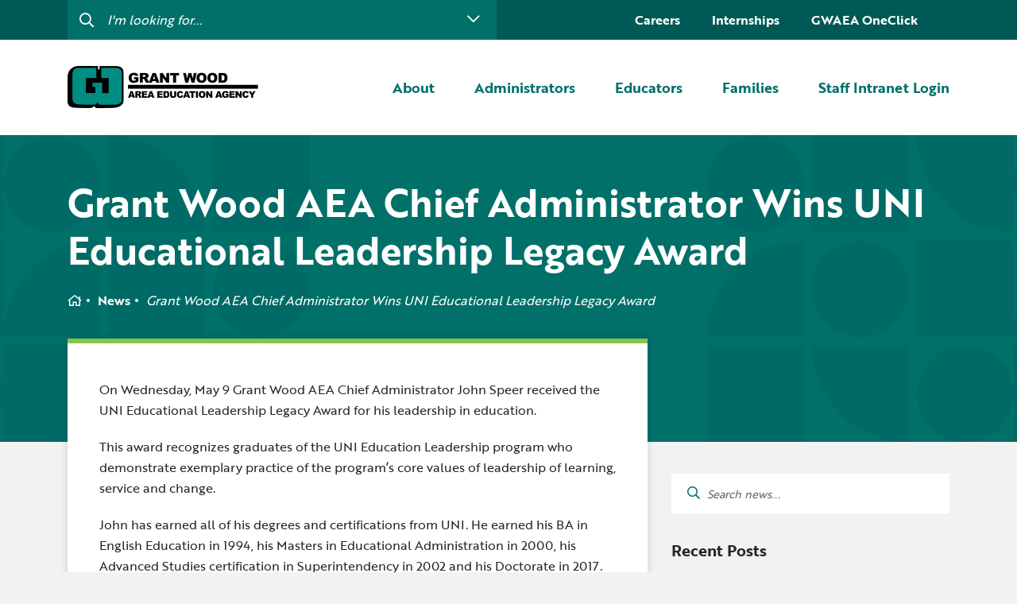

--- FILE ---
content_type: text/html; charset=UTF-8
request_url: https://www.gwaea.org/2023/05/10/grant-wood-aea-chief-administrator-wins-uni-educational-leadership-legacy-award-2/
body_size: 75001
content:
<!DOCTYPE html>
<html>


<head>
	<meta charset="utf-8">
	<meta http-equiv="X-UA-Compatible" content="IE=edge">
	<link rel="apple-touch-icon" sizes="180x180" href="https://www.gwaea.org/app/themes/grant-wood/dist/img/favicon/apple-touch-icon.png">
	<link rel="icon" type="image/png" sizes="32x32" href="https://www.gwaea.org/app/themes/grant-wood/dist/img/favicon/favicon-32x32.png">
	<link rel="icon" type="image/png" sizes="16x16" href="https://www.gwaea.org/app/themes/grant-wood/dist/img/favicon/favicon-16x16.png">
	
	<link href="https://api.mapbox.com/mapbox-gl-js/v2.15.0/mapbox-gl.css" rel="stylesheet">
	<script src="https://api.mapbox.com/mapbox-gl-js/v2.15.0/mapbox-gl.js"></script>
	<script src="https://api.mapbox.com/mapbox-gl-js/plugins/mapbox-gl-geocoder/v5.0.0/mapbox-gl-geocoder.min.js"></script>
	<link rel="stylesheet" href="https://api.mapbox.com/mapbox-gl-js/plugins/mapbox-gl-geocoder/v5.0.0/mapbox-gl-geocoder.css" type="text/css">
	
	<meta name="msapplication-TileColor" content="#b91d47">
	<meta name="theme-color" content="#ffffff">
	<meta name="viewport" content="width=device-width, initial-scale=1">

	<title>Grant Wood AEA Chief Administrator Wins UNI Educational Leadership Legacy Award - Grant Wood AEA</title>

	<script type="text/javascript">
var themedir = "https://www.gwaea.org/app/themes/prairie-lakes",
    
childdir = "https://www.gwaea.org/app/themes/grant-wood", 
ajaxurl = "https://www.gwaea.org/wp/wp-admin/admin-ajax.php";
</script>
<meta name='robots' content='index, follow, max-image-preview:large, max-snippet:-1, max-video-preview:-1' />

	<!-- This site is optimized with the Yoast SEO plugin v23.6 - https://yoast.com/wordpress/plugins/seo/ -->
	<link rel="canonical" href="https://www.gwaea.org/2023/05/10/grant-wood-aea-chief-administrator-wins-uni-educational-leadership-legacy-award-2/" />
	<meta property="og:locale" content="en_US" />
	<meta property="og:type" content="article" />
	<meta property="og:title" content="Grant Wood AEA Chief Administrator Wins UNI Educational Leadership Legacy Award - Grant Wood AEA" />
	<meta property="og:description" content="On Wednesday, May 9 Grant Wood AEA Chief Administrator John Speer received the UNI Educational Leadership Legacy Award for his leadership in education. This award recognizes graduates of the UNI Education Leadership program who demonstrate exemplary practice of ..." />
	<meta property="og:url" content="https://www.gwaea.org/2023/05/10/grant-wood-aea-chief-administrator-wins-uni-educational-leadership-legacy-award-2/" />
	<meta property="og:site_name" content="Grant Wood AEA" />
	<meta property="article:published_time" content="2023-05-10T13:01:10+00:00" />
	<meta property="article:modified_time" content="2023-05-11T19:54:23+00:00" />
	<meta name="author" content="jputnam" />
	<meta name="twitter:card" content="summary_large_image" />
	<meta name="twitter:label1" content="Written by" />
	<meta name="twitter:data1" content="jputnam" />
	<meta name="twitter:label2" content="Est. reading time" />
	<meta name="twitter:data2" content="3 minutes" />
	<script type="application/ld+json" class="yoast-schema-graph">{"@context":"https://schema.org","@graph":[{"@type":"Article","@id":"https://www.gwaea.org/2023/05/10/grant-wood-aea-chief-administrator-wins-uni-educational-leadership-legacy-award-2/#article","isPartOf":{"@id":"https://www.gwaea.org/2023/05/10/grant-wood-aea-chief-administrator-wins-uni-educational-leadership-legacy-award-2/"},"author":{"name":"jputnam","@id":"https://www.gwaea.org/#/schema/person/f1c46b3a67eb051258a9e589671ff671"},"headline":"Grant Wood AEA Chief Administrator Wins UNI Educational Leadership Legacy Award","datePublished":"2023-05-10T13:01:10+00:00","dateModified":"2023-05-11T19:54:23+00:00","mainEntityOfPage":{"@id":"https://www.gwaea.org/2023/05/10/grant-wood-aea-chief-administrator-wins-uni-educational-leadership-legacy-award-2/"},"wordCount":528,"commentCount":0,"publisher":{"@id":"https://www.gwaea.org/#organization"},"articleSection":["News and Media Releases"],"inLanguage":"en-US","potentialAction":[{"@type":"CommentAction","name":"Comment","target":["https://www.gwaea.org/2023/05/10/grant-wood-aea-chief-administrator-wins-uni-educational-leadership-legacy-award-2/#respond"]}]},{"@type":"WebPage","@id":"https://www.gwaea.org/2023/05/10/grant-wood-aea-chief-administrator-wins-uni-educational-leadership-legacy-award-2/","url":"https://www.gwaea.org/2023/05/10/grant-wood-aea-chief-administrator-wins-uni-educational-leadership-legacy-award-2/","name":"Grant Wood AEA Chief Administrator Wins UNI Educational Leadership Legacy Award - Grant Wood AEA","isPartOf":{"@id":"https://www.gwaea.org/#website"},"datePublished":"2023-05-10T13:01:10+00:00","dateModified":"2023-05-11T19:54:23+00:00","breadcrumb":{"@id":"https://www.gwaea.org/2023/05/10/grant-wood-aea-chief-administrator-wins-uni-educational-leadership-legacy-award-2/#breadcrumb"},"inLanguage":"en-US","potentialAction":[{"@type":"ReadAction","target":["https://www.gwaea.org/2023/05/10/grant-wood-aea-chief-administrator-wins-uni-educational-leadership-legacy-award-2/"]}]},{"@type":"BreadcrumbList","@id":"https://www.gwaea.org/2023/05/10/grant-wood-aea-chief-administrator-wins-uni-educational-leadership-legacy-award-2/#breadcrumb","itemListElement":[{"@type":"ListItem","position":1,"name":"Home","item":"https://www.gwaea.org/"},{"@type":"ListItem","position":2,"name":"News","item":"https://www.gwaea.org/about-grant-wood-aea/news/"},{"@type":"ListItem","position":3,"name":"Grant Wood AEA Chief Administrator Wins UNI Educational Leadership Legacy Award"}]},{"@type":"WebSite","@id":"https://www.gwaea.org/#website","url":"https://www.gwaea.org/","name":"Grant Wood AEA","description":"Proud to be a part of Iowa’s Area Education Agencies","publisher":{"@id":"https://www.gwaea.org/#organization"},"inLanguage":"en-US"},{"@type":"Organization","@id":"https://www.gwaea.org/#organization","name":"Grant Wood AEA","url":"https://www.gwaea.org/","logo":{"@type":"ImageObject","inLanguage":"en-US","@id":"https://www.gwaea.org/#/schema/logo/image/","url":"https://www.gwaea.org/app/uploads/sites/19/2021/05/logo-gw.png","contentUrl":"https://www.gwaea.org/app/uploads/sites/19/2021/05/logo-gw.png","width":240,"height":54,"caption":"Grant Wood AEA"},"image":{"@id":"https://www.gwaea.org/#/schema/logo/image/"}},{"@type":"Person","@id":"https://www.gwaea.org/#/schema/person/f1c46b3a67eb051258a9e589671ff671","name":"jputnam","image":{"@type":"ImageObject","inLanguage":"en-US","@id":"https://www.gwaea.org/#/schema/person/image/","url":"https://secure.gravatar.com/avatar/72062f8dd765f0dc5243d318af70ff17?s=96&d=mm&r=g","contentUrl":"https://secure.gravatar.com/avatar/72062f8dd765f0dc5243d318af70ff17?s=96&d=mm&r=g","caption":"jputnam"},"url":"https://www.gwaea.org/author/jputnam/"}]}</script>
	<!-- / Yoast SEO plugin. -->


<link rel="stylesheet" href="https://www.gwaea.org/app/plugins/instagram-feed-pro/css/sbi-styles.min.css?ver=6.4"/>
<style id='wp-block-library-inline-css' type='text/css'>
:root{--wp-admin-theme-color:#007cba;--wp-admin-theme-color--rgb:0,124,186;--wp-admin-theme-color-darker-10:#006ba1;--wp-admin-theme-color-darker-10--rgb:0,107,161;--wp-admin-theme-color-darker-20:#005a87;--wp-admin-theme-color-darker-20--rgb:0,90,135;--wp-admin-border-width-focus:2px;--wp-block-synced-color:#7a00df;--wp-block-synced-color--rgb:122,0,223;--wp-bound-block-color:var(--wp-block-synced-color)}@media (min-resolution:192dpi){:root{--wp-admin-border-width-focus:1.5px}}.wp-element-button{cursor:pointer}:root{--wp--preset--font-size--normal:16px;--wp--preset--font-size--huge:42px}:root .has-very-light-gray-background-color{background-color:#eee}:root .has-very-dark-gray-background-color{background-color:#313131}:root .has-very-light-gray-color{color:#eee}:root .has-very-dark-gray-color{color:#313131}:root .has-vivid-green-cyan-to-vivid-cyan-blue-gradient-background{background:linear-gradient(135deg,#00d084,#0693e3)}:root .has-purple-crush-gradient-background{background:linear-gradient(135deg,#34e2e4,#4721fb 50%,#ab1dfe)}:root .has-hazy-dawn-gradient-background{background:linear-gradient(135deg,#faaca8,#dad0ec)}:root .has-subdued-olive-gradient-background{background:linear-gradient(135deg,#fafae1,#67a671)}:root .has-atomic-cream-gradient-background{background:linear-gradient(135deg,#fdd79a,#004a59)}:root .has-nightshade-gradient-background{background:linear-gradient(135deg,#330968,#31cdcf)}:root .has-midnight-gradient-background{background:linear-gradient(135deg,#020381,#2874fc)}.has-regular-font-size{font-size:1em}.has-larger-font-size{font-size:2.625em}.has-normal-font-size{font-size:var(--wp--preset--font-size--normal)}.has-huge-font-size{font-size:var(--wp--preset--font-size--huge)}.has-text-align-center{text-align:center}.has-text-align-left{text-align:left}.has-text-align-right{text-align:right}#end-resizable-editor-section{display:none}.aligncenter{clear:both}.items-justified-left{justify-content:flex-start}.items-justified-center{justify-content:center}.items-justified-right{justify-content:flex-end}.items-justified-space-between{justify-content:space-between}.screen-reader-text{border:0;clip:rect(1px,1px,1px,1px);clip-path:inset(50%);height:1px;margin:-1px;overflow:hidden;padding:0;position:absolute;width:1px;word-wrap:normal!important}.screen-reader-text:focus{background-color:#ddd;clip:auto!important;clip-path:none;color:#444;display:block;font-size:1em;height:auto;left:5px;line-height:normal;padding:15px 23px 14px;text-decoration:none;top:5px;width:auto;z-index:100000}html :where(.has-border-color){border-style:solid}html :where([style*=border-top-color]){border-top-style:solid}html :where([style*=border-right-color]){border-right-style:solid}html :where([style*=border-bottom-color]){border-bottom-style:solid}html :where([style*=border-left-color]){border-left-style:solid}html :where([style*=border-width]){border-style:solid}html :where([style*=border-top-width]){border-top-style:solid}html :where([style*=border-right-width]){border-right-style:solid}html :where([style*=border-bottom-width]){border-bottom-style:solid}html :where([style*=border-left-width]){border-left-style:solid}html :where(img[class*=wp-image-]){height:auto;max-width:100%}:where(figure){margin:0 0 1em}html :where(.is-position-sticky){--wp-admin--admin-bar--position-offset:var(--wp-admin--admin-bar--height,0px)}@media screen and (max-width:600px){html :where(.is-position-sticky){--wp-admin--admin-bar--position-offset:0px}}
</style>
<link rel="stylesheet" href="https://www.gwaea.org/app/plugins/custom-twitter-feeds-pro/css/ctf-styles.min.css?ver=2.4.3"/>
<link rel="stylesheet" href="https://www.gwaea.org/app/plugins/sign-in-with-google/src/public/css/sign-in-with-google-public.css?ver=1.8.0"/>
<link rel="stylesheet" href="https://www.gwaea.org/app/plugins/custom-facebook-feed-pro/assets/css/cff-style.min.css?ver=4.6.5"/>
<link rel="stylesheet" href="https://www.gwaea.org/app/themes/prairie-lakes/dist/styles/main.css?ver=1744651549"/>
<link rel="stylesheet" href="https://www.gwaea.org/app/themes/prairie-lakes/dist/styles/main.css?ver=1744651549"/>
<link rel="stylesheet" href="https://www.gwaea.org/app/themes/grant-wood/dist/styles/main.css?ver=1744651483"/>
<script type="text/javascript" src="https://www.gwaea.org/wp/wp-includes/js/jquery/jquery.min.js?ver=3.7.1" id="jquery-core-js"></script>
<script type="text/javascript" src="https://www.gwaea.org/app/themes/prairie-lakes/dist/scripts/global.js?ver=1744651596" id="global-js-js"></script>
<script type="text/javascript" src="https://www.gwaea.org/app/themes/prairie-lakes/dist/scripts/common.js?ver=1744651596" id="common-js-js"></script>

<!-- Custom Facebook Feed JS vars -->
<script type="text/javascript">
var cffsiteurl = "https://www.gwaea.org/app/plugins";
var cffajaxurl = "https://www.gwaea.org/wp/wp-admin/admin-ajax.php";


var cfflinkhashtags = "false";
</script>
<!--Customizer CSS-->
<style type="text/css">

:root {
    --pattern-banner-home: url(https://www.plaea.org/app/uploads/sites/19/2021/05/pattern_home-banner-malachite.png);
    --pattern-banner-base: url(https://www.plaea.org/app/uploads/sites/19/2021/05/pattern_shapes-v2.png);
    --pattern-banner-slim: url(https://www.plaea.org/app/uploads/sites/19/2021/05/pattern_shapes-banner-events-malachite.png);
    --pattern-insta-top: url(https://www.plaea.org/app/uploads/sites/19/2021/05/pattern_shape-4x4-malachite.png);
    --pattern-insta-btm: url(https://www.plaea.org/app/uploads/sites/19/2021/05/pattern_shape-4x4-light-teal.png);
    --pattern-quote-icon: url(https://www.plaea.org/app/uploads/sites/19/2021/05/Frame.png);
    --pattern-base-background: url(https://www.plaea.org/app/uploads/sites/19/2021/05/Shapes.png);

    --color-primary: #007069;
    --color-secondary: #005954;
    --color-alternate: #89c34f;
    --color-alternate-2: #f6af1b;
    --color-alternate-3: #00c3d1;

}

.block-editor-block-inspector ul {
    padding-left: 0;
}

.block-editor-block-inspector ul.post-list li,
.block-editor-block-inspector ul.post-list-item li {
    padding-left: 0 !important;
    padding-bottom: 0;
}

.block-editor-block-inspector ul li:before {
    content: none !important;
}

.post-list-pagination {
    display: flex;
    flex-wrap: wrap;
}

.post-list a,
.post-list-pagination a {
    cursor: pointer;
    font-size: 14px !important;
    font-weight: normal !important;
    font-family: sans-serif !important;
    color: #000 !important;
    display: block;
    line-height: 1.4 !important;
    text-decoration: none !important;
}

.post-list a.active,
.post-list-pagination a.active {
    cursor: default;
    border-bottom: 1px dotted #ccc;
}

h2.jb-insert-title a {
    font: inherit !important;
    text-decoration: none !important;
}

.attribution {
    padding-top: 16px;
    padding-bottom: 16px;
    font-size: 14px;
}
</style>
<!--/Customizer CSS-->
<link rel="icon" href="https://www.gwaea.org/app/uploads/sites/19/2021/08/cropped-Grant-Wood-32x32.png" sizes="32x32" />
<link rel="icon" href="https://www.gwaea.org/app/uploads/sites/19/2021/08/cropped-Grant-Wood-192x192.png" sizes="192x192" />
<link rel="apple-touch-icon" href="https://www.gwaea.org/app/uploads/sites/19/2021/08/cropped-Grant-Wood-180x180.png" />
<meta name="msapplication-TileImage" content="https://www.gwaea.org/app/uploads/sites/19/2021/08/cropped-Grant-Wood-270x270.png" />
		<style type="text/css" id="wp-custom-css">
			.accordion.active .accordion__content {
	padding: 20px;
}		</style>
		

			<!-- Google Tag Manager -->
		<script>(function(w,d,s,l,i){w[l]=w[l]||[];w[l].push({'gtm.start':
		new Date().getTime(),event:'gtm.js'});var f=d.getElementsByTagName(s)[0],
		j=d.createElement(s),dl=l!='dataLayer'?'&l='+l:'';j.async=true;j.src=
		'https://www.googletagmanager.com/gtm.js?id='+i+dl;f.parentNode.insertBefore(j,f);
		})(window,document,'script','dataLayer','GTM-M4VCS8F');</script>
		<!-- End Google Tag Manager -->
	</head>

<body class="blog">
<!-- Google Tag Manager (noscript) -->
<noscript><iframe src="https://www.googletagmanager.com/ns.html?id=GTM-M4VCS8F"
height="0" width="0" style="display:none;visibility:hidden"></iframe></noscript>
<!-- End Google Tag Manager (noscript) -->

    

<header id="header" class="site-header no-anim">
    <div id="headerSearch" class="site-header__utility">

    <div class="container">
        <div class="row">
            <div  class="site-header__utility-form col-lg-6 col-xl-6">
                <form action="#">
                    <input
											type="text"
											autocomplete="off"
											@focus="active = true"
											name="s" id="s"
											placeholder="I'm looking for..."
											v-model="searchTextInput"
										>
                    <button :class="active ? 'active' : ''" @click.prevent="toggleDropdown()">
                        <i class="far fa-chevron-down"></i>
                    </button>
                </form>

                <nav class="site-header__search-dropdown" :class="active ? 'active' : ''">

                    <div v-if="search.trim().length">
                        <div v-if="loading">
                            <i class="fas fa-spinner fa-spin"></i> Searching...
                        </div>
                        <div v-else>
                            <div v-if="suggestions.length">
                                <h4 class="site-header__search-dropdown-title">
                                    Here are some suggestions:
                                    <button @click.prevent="setMaxDate">Show results no more than 6 months</button>
                                </h4>
                                <ul class="site-header__search-list">
                                    <li :key="i" v-for="(item,i) in suggestions" class="site-header__search-list-item">
                                        
                                            <a class="site-header__search-list-link" :href="item.link" v-html="item.title">{{item.title}}</a>
                                        
                                    </li>
                                </ul>

                                <ul class="pagination" v-if="pages > 1">
                                    
                                        <li v-for="p in pages" :class="p == page ? 'active' : ''">
                                            <a href="#" @click.prevent="page = p">{{p}}</a>
                                        </li>
                                    
                                </ul>

                            </div>
                            <div v-else>
                                <p>Sorry, we can't find anything that matches your search criteria.</p>
                            </div>
                        </div>

                    </div>

                    <div v-else>
                        <h4 class="site-header__search-dropdown-title">Helpful Links</h4>
                        <ul class="site-header__search-list">
                                                            <li class="site-header__search-list-item">
                                    <a class="site-header__search-list-link" href="https://www.gwaea.org/families/student-enrichment-opportunities/college-for-kids/">College For Kids</a>
                                </li>
                                                            <li class="site-header__search-list-item">
                                    <a class="site-header__search-list-link" href="https://launchpad.classlink.com/grantwood">GWAEA OneClick</a>
                                </li>
                                                            <li class="site-header__search-list-item">
                                    <a class="site-header__search-list-link" href="https://www.gwaea.org/about-grant-wood-aea/contact-us/">Contact Us</a>
                                </li>
                                                            <li class="site-header__search-list-item">
                                    <a class="site-header__search-list-link" href="https://www.gwaea.org/about-grant-wood-aea/careers-in-education/">Careers</a>
                                </li>
                                                            <li class="site-header__search-list-item">
                                    <a class="site-header__search-list-link" href="https://www.gwaea.org/educators/curriculum-instruction/">Curriculum &amp; Instruction</a>
                                </li>
                                                            <li class="site-header__search-list-item">
                                    <a class="site-header__search-list-link" href="https://www.gwaea.org/app/uploads/sites/19/2025/10/2025-2026-FINAL.pdf">Education Directory</a>
                                </li>
                                                            <li class="site-header__search-list-item">
                                    <a class="site-header__search-list-link" href="https://www.gwaea.org/internships/">Internships</a>
                                </li>
                                                            <li class="site-header__search-list-item">
                                    <a class="site-header__search-list-link" href="https://www.gwaea.org/educators/media/">Media Library</a>
                                </li>
                                                            <li class="site-header__search-list-item">
                                    <a class="site-header__search-list-link" href="https://www.gwaea.org/newsletters/">Newsletters</a>
                                </li>
                                                            <li class="site-header__search-list-item">
                                    <a class="site-header__search-list-link" href="https://staffdirectory.gwaea.org/">Staff Directory</a>
                                </li>
                                                            <li class="site-header__search-list-item">
                                    <a class="site-header__search-list-link" href="https://www.gwaea.org/educators/digital-resources/">Digital Resources</a>
                                </li>
                                                            <li class="site-header__search-list-item">
                                    <a class="site-header__search-list-link" href="https://www.gwaea.org/educators/professional-learning/">Professional Learning</a>
                                </li>
                                                            <li class="site-header__search-list-item">
                                    <a class="site-header__search-list-link" href="https://www.gwaea.org/educators/professional-learning/substitute-teaching/">Substitute Teaching</a>
                                </li>
                                                            <li class="site-header__search-list-item">
                                    <a class="site-header__search-list-link" href="https://www.gwaea.org/families/childhood/">I am concerned about my child's development</a>
                                </li>
                                                            <li class="site-header__search-list-item">
                                    <a class="site-header__search-list-link" href="https://docs.google.com/document/d/1U4eDFMTUUfVbVibLZE-5zwnHnlj2aekMbiCx2j0plFY/edit">GWAEA 2022-23 Annual Progress Report</a>
                                </li>
                                                    </ul>
                    </div>
                </nav>
            </div>

            <nav class="site-header__utility-nav col-lg-6 col-xl-6">
                <ul class="site-header__utility-list">
                                            <li class="site-header__utility-list-item">
                            <a class="site-header__utility-list-link menu-item menu-item-type-post_type menu-item-object-page menu-item-114" href="https://www.gwaea.org/about-grant-wood-aea/careers-in-education/">Careers</a>
                        </li>
                                            <li class="site-header__utility-list-item">
                            <a class="site-header__utility-list-link menu-item menu-item-type-post_type menu-item-object-page menu-item-8008" href="https://www.gwaea.org/internships/">Internships</a>
                        </li>
                                            <li class="site-header__utility-list-item">
                            <a class="site-header__utility-list-link menu-item menu-item-type-custom menu-item-object-custom menu-item-3999" href="https://launchpad.classlink.com/grantwood">GWAEA OneClick</a>
                        </li>
                                        <li class="site-header__utility-list-item">
                                                <div id="google_translate_element"></div>
                    </li>
                </ul>
            </nav>
        </div>
    </div>
</div>

<script type="text/javascript" src="//translate.google.com/translate_a/element.js?cb=googleTranslateElementInit"></script>

    <div class="container">
    <div class="site-header__wrap row">
        <div class="site-header__logo col-md-auto col-lg-3">
            <a href="https://www.gwaea.org/" class="custom-logo-link" rel="home"><img width="240" height="54" src="https://www.gwaea.org/app/uploads/sites/19/2021/05/logo-gw.png" class="custom-logo" alt="Logo gw" decoding="async" /></a>
        </div>
        
        <nav class="site-header__nav col-lg-9">
            <ul class="site-header__nav-list">

                                    <li class="about site-header__nav-item">

                        <a class="nav-top-level site-header__nav-link  has-sub-menu" href="https://www.gwaea.org/about-grant-wood-aea/">
                            <span>About</span>
                        </a>

                                                                                    <nav class="site-header__dropdown">
                                    <ul class="site-header__dropdown-list nav-sub-level">
                                                                                    <li class="site-header__dropdown-item">
                                                <a class="site-header__dropdown-link" href="https://www.gwaea.org/about-grant-wood-aea/grant-wood-aea-programs-and-services/">A-Z Programs &amp; Services Directory</a>
                                            </li>
                                                                                    <li class="site-header__dropdown-item">
                                                <a class="site-header__dropdown-link" href="https://www.gwaea.org/about-grant-wood-aea/business-office-human-resources/">Business Services &amp; Human Resources</a>
                                            </li>
                                                                                    <li class="site-header__dropdown-item">
                                                <a class="site-header__dropdown-link" href="https://www.gwaea.org/about-grant-wood-aea/careers-in-education/">Careers</a>
                                            </li>
                                                                                    <li class="site-header__dropdown-item">
                                                <a class="site-header__dropdown-link" href="https://www.gwaea.org/about-grant-wood-aea/contact-us/">Contact Us</a>
                                            </li>
                                                                                    <li class="site-header__dropdown-item">
                                                <a class="site-header__dropdown-link" href="http://web1.gwaea.org/gwevent.cfm#new_tab">Events Calendar</a>
                                            </li>
                                                                                    <li class="site-header__dropdown-item">
                                                <a class="site-header__dropdown-link" href="https://www.gwaea.org/about-grant-wood-aea/board-of-directors-governance/">Governance</a>
                                            </li>
                                                                                    <li class="site-header__dropdown-item">
                                                <a class="site-header__dropdown-link" href="https://www.gwaea.org/about-grant-wood-aea/office-locations/">Locations</a>
                                            </li>
                                                                                    <li class="site-header__dropdown-item">
                                                <a class="site-header__dropdown-link" href="https://www.gwaea.org/about-grant-wood-aea/news/">News</a>
                                            </li>
                                                                            </ul>

                                    <ul class="site-header__quicklinks-list">
                                        <li class="site-header__quicklinks-item">
                                            <h3 class="site-header__quicklinks-title">Quick Links</h3>
                                        </li>
                                                                                    <li class="site-header__quicklinks-item site-header__quicklinks-item--">
                                                <a class="site-header__quicklinks-link" href="https://www.gwaea.org/about-iowas-aeas/">About Iowa&#8217;s AEAs</a>
                                            </li>
                                                                                    <li class="site-header__quicklinks-item site-header__quicklinks-item--">
                                                <a class="site-header__quicklinks-link" href="https://www.gwaea.org/educators/media/media-policies/">Media Policies</a>
                                            </li>
                                                                                    <li class="site-header__quicklinks-item site-header__quicklinks-item--">
                                                <a class="site-header__quicklinks-link" href="https://www.gwaea.org/newsletters/">Newsletters</a>
                                            </li>
                                                                                    <li class="site-header__quicklinks-item site-header__quicklinks-item--">
                                                <a class="site-header__quicklinks-link" href="https://staffdirectory.gwaea.org/">Staff Directory</a>
                                            </li>
                                                                                    <li class="site-header__quicklinks-item site-header__quicklinks-item--">
                                                <a class="site-header__quicklinks-link" href="https://docs.google.com/document/d/1U4eDFMTUUfVbVibLZE-5zwnHnlj2aekMbiCx2j0plFY/edit">GWAEA 2022-23 Annual Progress Report</a>
                                            </li>
                                                                                    <li class="site-header__quicklinks-item site-header__quicklinks-item--">
                                                <a class="site-header__quicklinks-link" href="https://app2.vista-iowa.com/aeadist/index.cfm">Districts Served by Grant Wood AEA</a>
                                            </li>
                                                                            </ul>
                                </nav>

                                                    
                    </li>
                                    <li class="administrators site-header__nav-item">

                        <a class="nav-top-level site-header__nav-link  has-sub-menu" href="https://www.gwaea.org/administrators/">
                            <span>Administrators</span>
                        </a>

                                                                                    <nav class="site-header__dropdown">
                                    <ul class="site-header__dropdown-list nav-sub-level">
                                                                                    <li class="site-header__dropdown-item">
                                                <a class="site-header__dropdown-link" href="https://www.gwaea.org/administrators/it/">Computer Services</a>
                                            </li>
                                                                                    <li class="site-header__dropdown-item">
                                                <a class="site-header__dropdown-link" href="https://www.gwaea.org/administrators/cism/">Crisis Response Team</a>
                                            </li>
                                                                                    <li class="site-header__dropdown-item">
                                                <a class="site-header__dropdown-link" href="https://www.gwaea.org/administrators/new-teacher/">New Teacher Resources</a>
                                            </li>
                                                                            </ul>

                                    <ul class="site-header__quicklinks-list">
                                        <li class="site-header__quicklinks-item">
                                            <h3 class="site-header__quicklinks-title">Quick Links</h3>
                                        </li>
                                                                                    <li class="site-header__quicklinks-item site-header__quicklinks-item--">
                                                <a class="site-header__quicklinks-link" href="https://www.gwaea.org/2023/04/25/plcatwork2023/">PLC at Work Coaching Academy</a>
                                            </li>
                                                                                    <li class="site-header__quicklinks-item site-header__quicklinks-item--">
                                                <a class="site-header__quicklinks-link" href="https://www.gwaea.org/2022/07/07/new-administrator-orientation-2022/">New Administrator Orientation 2023</a>
                                            </li>
                                                                                    <li class="site-header__quicklinks-item site-header__quicklinks-item--">
                                                <a class="site-header__quicklinks-link" href="https://www.gwaea.org/educators/professional-learning/substitute-teaching/">Substitute Teaching</a>
                                            </li>
                                                                            </ul>
                                </nav>

                                                    
                    </li>
                                    <li class="educators site-header__nav-item">

                        <a class="nav-top-level site-header__nav-link  has-sub-menu" href="https://www.gwaea.org/educators/">
                            <span>Educators</span>
                        </a>

                                                                                    <nav class="site-header__dropdown">
                                    <ul class="site-header__dropdown-list nav-sub-level">
                                                                                    <li class="site-header__dropdown-item">
                                                <a class="site-header__dropdown-link" href="https://www.gwaea.org/educators/creative-services/">Creative Services</a>
                                            </li>
                                                                                    <li class="site-header__dropdown-item">
                                                <a class="site-header__dropdown-link" href="https://www.gwaea.org/educators/curriculum-instruction/">Curriculum &amp; Instruction</a>
                                            </li>
                                                                                    <li class="site-header__dropdown-item">
                                                <a class="site-header__dropdown-link" href="https://www.gwaea.org/educators/digital-resources/">Digital Resources</a>
                                            </li>
                                                                                    <li class="site-header__dropdown-item">
                                                <a class="site-header__dropdown-link" href="https://www.gwaea.org/educators/learning-networks/">Learning Networks</a>
                                            </li>
                                                                                    <li class="site-header__dropdown-item">
                                                <a class="site-header__dropdown-link" href="https://www.gwaea.org/educators/media/">Media Library</a>
                                            </li>
                                                                                    <li class="site-header__dropdown-item">
                                                <a class="site-header__dropdown-link" href="https://www.gwaea.org/educators/professional-learning/">Professional Learning</a>
                                            </li>
                                                                                    <li class="site-header__dropdown-item">
                                                <a class="site-header__dropdown-link" href="https://www.gwaea.org/educators/school-counselors/">School Counselors</a>
                                            </li>
                                                                                    <li class="site-header__dropdown-item">
                                                <a class="site-header__dropdown-link" href="https://www.gwaea.org/educators/secondary-transition-educators/">Secondary Transition — Educators</a>
                                            </li>
                                                                                    <li class="site-header__dropdown-item">
                                                <a class="site-header__dropdown-link" href="https://www.gwaea.org/educators/special-education/">Special Education</a>
                                            </li>
                                                                                    <li class="site-header__dropdown-item">
                                                <a class="site-header__dropdown-link" href="https://www.gwaea.org/educators/van-delivery/">Van Delivery</a>
                                            </li>
                                                                            </ul>

                                    <ul class="site-header__quicklinks-list">
                                        <li class="site-header__quicklinks-item">
                                            <h3 class="site-header__quicklinks-title">Quick Links</h3>
                                        </li>
                                                                                    <li class="site-header__quicklinks-item site-header__quicklinks-item--">
                                                <a class="site-header__quicklinks-link" href="https://www.gwaea.org/blogs/">The Linker: A Blog Linking Educators to GWAEA</a>
                                            </li>
                                                                                    <li class="site-header__quicklinks-item site-header__quicklinks-item--">
                                                <a class="site-header__quicklinks-link" href="https://launchpad.classlink.com/grantwood">GWAEA OneClick</a>
                                            </li>
                                                                                    <li class="site-header__quicklinks-item site-header__quicklinks-item--">
                                                <a class="site-header__quicklinks-link" href="https://www.gwaea.org/educators/curriculum-instruction/section-504/">Section 504</a>
                                            </li>
                                                                            </ul>
                                </nav>

                                                    
                    </li>
                                    <li class="families site-header__nav-item">

                        <a class="nav-top-level site-header__nav-link  has-sub-menu" href="https://www.gwaea.org/families/">
                            <span>Families</span>
                        </a>

                                                                                    <nav class="site-header__dropdown">
                                    <ul class="site-header__dropdown-list nav-sub-level">
                                                                                    <li class="site-header__dropdown-item">
                                                <a class="site-header__dropdown-link" href="https://www.gwaea.org/families/online-resources-for-children/">Digital Resources for Children</a>
                                            </li>
                                                                                    <li class="site-header__dropdown-item">
                                                <a class="site-header__dropdown-link" href="https://www.gwaea.org/families/childhood/">Early ACCESS &amp; Early Childhood</a>
                                            </li>
                                                                                    <li class="site-header__dropdown-item">
                                                <a class="site-header__dropdown-link" href="https://www.gwaea.org/families/early-access-birth-to-3-years/">Getting Started with Special Education</a>
                                            </li>
                                                                                    <li class="site-header__dropdown-item">
                                                <a class="site-header__dropdown-link" href="https://www.gwaea.org/families/hearing-screening/">Hearing Services</a>
                                            </li>
                                                                                    <li class="site-header__dropdown-item">
                                                <a class="site-header__dropdown-link" href="https://www.gwaea.org/families/student-enrichment-opportunities/">Student Enrichment Opportunities</a>
                                            </li>
                                                                                    <li class="site-header__dropdown-item">
                                                <a class="site-header__dropdown-link" href="https://www.gwaea.org/families/transition-planning-for-families/">Transition Planning for Families</a>
                                            </li>
                                                                            </ul>

                                    <ul class="site-header__quicklinks-list">
                                        <li class="site-header__quicklinks-item">
                                            <h3 class="site-header__quicklinks-title">Quick Links</h3>
                                        </li>
                                                                                    <li class="site-header__quicklinks-item site-header__quicklinks-item--">
                                                <a class="site-header__quicklinks-link" href="https://www.gwaea.org/carpool/">The Carpool Lane: Blog for Families</a>
                                            </li>
                                                                                    <li class="site-header__quicklinks-item site-header__quicklinks-item--">
                                                <a class="site-header__quicklinks-link" href="https://www.gwaea.org/faqs/">FAQs for Families</a>
                                            </li>
                                                                            </ul>
                                </nav>

                                                    
                    </li>
                                    <li class="staffIntranetLogin site-header__nav-item">

                        <a class="nav-top-level site-header__nav-link  " href="http://intranet.gwaea.org">
                            <span>Staff Intranet Login</span>
                        </a>

                        
                    </li>
                            </ul>
        </nav>


        <div class="site-header__ham col-md-auto">
            <span class="site-header__ham-text">Menu</span>
            <div class="site-header__ham-bar">
                <i class="fas fa-bars"></i>
                <i class="fas fa-times"></i>
            </div>
        </div>
    </div>
</div>
    <div class="site-header-popup">
    <form class="site-header-popup__form" action="#">
        <button>
            <i class="far fa-search"></i>
        </button>
        <input type="text" name="s" id="ms" placeholder="Enter your search...">
    </form>

    <nav class="site-header-popup__nav">
        <ul class="site-header-popup__list">
                            <li class="about site-header-popup__list-item has-children">
                    <a href="https://www.gwaea.org/about-grant-wood-aea/">
                        <span>About</span>
                    </a>
                    <span class="site-header-popup__list-btn">
                        <i class="far fa-plus"></i>
                        <i class="far fa-minus"></i>
                    </span>


                                            <ul class="children">

                                                            <li>
                                    <a href="https://www.gwaea.org/about-grant-wood-aea/grant-wood-aea-programs-and-services/">A-Z Programs &amp; Services Directory</a>
                                </li>
                                                            <li>
                                    <a href="https://www.gwaea.org/about-grant-wood-aea/business-office-human-resources/">Business Services &amp; Human Resources</a>
                                </li>
                                                            <li>
                                    <a href="https://www.gwaea.org/about-grant-wood-aea/careers-in-education/">Careers</a>
                                </li>
                                                            <li>
                                    <a href="https://www.gwaea.org/about-grant-wood-aea/contact-us/">Contact Us</a>
                                </li>
                                                            <li>
                                    <a href="http://web1.gwaea.org/gwevent.cfm#new_tab">Events Calendar</a>
                                </li>
                                                            <li>
                                    <a href="https://www.gwaea.org/about-grant-wood-aea/board-of-directors-governance/">Governance</a>
                                </li>
                                                            <li>
                                    <a href="https://www.gwaea.org/about-grant-wood-aea/office-locations/">Locations</a>
                                </li>
                                                            <li>
                                    <a href="https://www.gwaea.org/about-grant-wood-aea/news/">News</a>
                                </li>
                                                    </ul>

                    
                </li>
                            <li class="administrators site-header-popup__list-item has-children">
                    <a href="https://www.gwaea.org/administrators/">
                        <span>Administrators</span>
                    </a>
                    <span class="site-header-popup__list-btn">
                        <i class="far fa-plus"></i>
                        <i class="far fa-minus"></i>
                    </span>


                                            <ul class="children">

                                                            <li>
                                    <a href="https://www.gwaea.org/administrators/it/">Computer Services</a>
                                </li>
                                                            <li>
                                    <a href="https://www.gwaea.org/administrators/cism/">Crisis Response Team</a>
                                </li>
                                                            <li>
                                    <a href="https://www.gwaea.org/administrators/new-teacher/">New Teacher Resources</a>
                                </li>
                                                    </ul>

                    
                </li>
                            <li class="educators site-header-popup__list-item has-children">
                    <a href="https://www.gwaea.org/educators/">
                        <span>Educators</span>
                    </a>
                    <span class="site-header-popup__list-btn">
                        <i class="far fa-plus"></i>
                        <i class="far fa-minus"></i>
                    </span>


                                            <ul class="children">

                                                            <li>
                                    <a href="https://www.gwaea.org/educators/creative-services/">Creative Services</a>
                                </li>
                                                            <li>
                                    <a href="https://www.gwaea.org/educators/curriculum-instruction/">Curriculum &amp; Instruction</a>
                                </li>
                                                            <li>
                                    <a href="https://www.gwaea.org/educators/digital-resources/">Digital Resources</a>
                                </li>
                                                            <li>
                                    <a href="https://www.gwaea.org/educators/learning-networks/">Learning Networks</a>
                                </li>
                                                            <li>
                                    <a href="https://www.gwaea.org/educators/media/">Media Library</a>
                                </li>
                                                            <li>
                                    <a href="https://www.gwaea.org/educators/professional-learning/">Professional Learning</a>
                                </li>
                                                            <li>
                                    <a href="https://www.gwaea.org/educators/school-counselors/">School Counselors</a>
                                </li>
                                                            <li>
                                    <a href="https://www.gwaea.org/educators/secondary-transition-educators/">Secondary Transition — Educators</a>
                                </li>
                                                            <li>
                                    <a href="https://www.gwaea.org/educators/special-education/">Special Education</a>
                                </li>
                                                            <li>
                                    <a href="https://www.gwaea.org/educators/van-delivery/">Van Delivery</a>
                                </li>
                                                    </ul>

                    
                </li>
                            <li class="families site-header-popup__list-item has-children">
                    <a href="https://www.gwaea.org/families/">
                        <span>Families</span>
                    </a>
                    <span class="site-header-popup__list-btn">
                        <i class="far fa-plus"></i>
                        <i class="far fa-minus"></i>
                    </span>


                                            <ul class="children">

                                                            <li>
                                    <a href="https://www.gwaea.org/families/online-resources-for-children/">Digital Resources for Children</a>
                                </li>
                                                            <li>
                                    <a href="https://www.gwaea.org/families/childhood/">Early ACCESS &amp; Early Childhood</a>
                                </li>
                                                            <li>
                                    <a href="https://www.gwaea.org/families/early-access-birth-to-3-years/">Getting Started with Special Education</a>
                                </li>
                                                            <li>
                                    <a href="https://www.gwaea.org/families/hearing-screening/">Hearing Services</a>
                                </li>
                                                            <li>
                                    <a href="https://www.gwaea.org/families/student-enrichment-opportunities/">Student Enrichment Opportunities</a>
                                </li>
                                                            <li>
                                    <a href="https://www.gwaea.org/families/transition-planning-for-families/">Transition Planning for Families</a>
                                </li>
                                                    </ul>

                    
                </li>
                            <li class="staffIntranetLogin site-header-popup__list-item ">
                    <a href="http://intranet.gwaea.org">
                        <span>Staff Intranet Login</span>
                    </a>
                    <span class="site-header-popup__list-btn">
                        <i class="far fa-plus"></i>
                        <i class="far fa-minus"></i>
                    </span>


                    
                </li>
            
                            <li class="  menu-item menu-item-type-post_type menu-item-object-page menu-item-114 careers site-header-popup__list-item ">
                    <a href="https://www.gwaea.org/about-grant-wood-aea/careers-in-education/">
                        <span>Careers</span>
                    </a>
                </li>
                            <li class="  menu-item menu-item-type-post_type menu-item-object-page menu-item-8008 internships site-header-popup__list-item ">
                    <a href="https://www.gwaea.org/internships/">
                        <span>Internships</span>
                    </a>
                </li>
                            <li class="  menu-item menu-item-type-custom menu-item-object-custom menu-item-3999 gwaea-oneclick site-header-popup__list-item ">
                    <a href="https://launchpad.classlink.com/grantwood">
                        <span>GWAEA OneClick</span>
                    </a>
                </li>
            
            <li class="site-header-popup__list-item google_translate_element">
                <div id="google_translate_element-mobile"></div>
            </li>

        </ul>
    </nav>
</div>

</header>

<main id="content">
			
    <section class="newsdetail-banner">
  <div class="container">
    <div class="row">
      <div class="newsdetail-banner__content col-sm-12">
        <h1 class="newsdetail-banner__content-title">Grant Wood AEA Chief Administrator Wins  UNI Educational Leadership Legacy Award</h1>
        <ol class="breadcrumbs">
	<li class="breadcrumbs__item root"><a href="https://www.gwaea.org" title="Return to homepage"><i class="far fa-home"></i><span class="sr-only">Home</span></a></li>
	<li class="breadcrumbs__item"><a href="https://www.gwaea.org/about-grant-wood-aea/news/">News</a></li>
	<li class="breadcrumbs__item active">Grant Wood AEA Chief Administrator Wins  UNI Educational Leadership Legacy Award</li>
</ol>

      </div>
    </div>
  </div>
</section>    <section class="newsdetail">
        <div class="container">
            <div class="row">
                <section class="newsdetail__content rte col-sm-12 col-lg-8 post-5585 post type-post status-publish format-standard hentry category-news">
    <div class="newsdetail__content-wrap">

        
                  <p><span style="font-weight: 400">On Wednesday, May 9 Grant Wood AEA Chief Administrator John Speer received the UNI Educational Leadership Legacy Award for his leadership in education.</span></p>
<p><span style="font-weight: 400">This award recognizes graduates of the UNI Education Leadership program who demonstrate exemplary practice of the program’s core values of leadership of learning, service and change.</span></p>
<p><span style="font-weight: 400">John has earned all of his degrees and certifications from UNI. He earned his BA in English Education in 1994, his Masters in Educational Administration in 2000, his Advanced Studies certification in Superintendency in 2002 and his Doctorate in 2017. John began teaching in 1994 and was a high school principal by 1999. He was superintendent at Allamakee, Ballard, and College Community school districts before transitioning to the Chief Administrator role at Grant Wood AEA in 2018.</span></p>
<p><span style="font-weight: 400">Upon learning that John received this award, many colleagues who have worked with John reflected on John’s leadership:</span></p>
<p><span style="font-weight: 400">“Whether he knew this or not, John played such a big role in helping me become the leader I am today. He epitomized what servant leadership is all about. John has always been a leader who put those he worked with first. John always led by example. So many leaders will say the right thing, but john always DID the right thing and those he worked with - including myself - saw that and appreciated that more than he’ll ever know.”</span></p>
<p><strong>-Marty Jimmerson, West Branch Superintendent</strong></p>
<p><span style="font-weight: 400">“I have known John since his days as a teacher in Independence. It has been fun to watch his career evolve… through all of [his] positions, he has always had a true passion for students and schools. John is a great visionary and an exemplary communicator in his quest to provide high quality education for all students. John’s true commitment to education is inspirational to all that get the opportunity to work with him.”</span></p>
<p><strong>-Shannon Bisgard, Linn-Mar Superintendent</strong></p>
<p><span style="font-weight: 400">“John’s leadership at Grant Wood AEA has been focused on service to students, guided by a strategic plan aimed at the most critical issues school districts are experiencing.John and his administrative team continue to focus on the culture of the organization, resulting in the organization being named among the Top Workplaces by the Des Moines Register for ten consecutive years.”</span></p>
<p><strong>-Jim Green, Grant Wood AEA Board of Directors</strong></p>
<p><span style="font-weight: 400">“Working with Dr. Speer has been one of the highlights of my career. John is a visionary leader in education. He speaks openly with staff and colleagues about our important work, gathers data, and leads by building consensus.He works hard to ensure all stakeholders have a voice as we make decisions that best meet the needs of the children, families and educators we serve.”</span></p>
<p><strong>-Dr. Maria Cashman, Associate Chief Administrator and Director of Special Education, Grant Wood AEA</strong></p>
<p><span style="font-weight: 400">“I had the pleasure of serving as John’s mentor when he was a beginning superintendent back in 2004. Due to John’s excellence as a leader and passion for the profession, it can be viewed as a statement of fact that, although I was a mentor, I learned far more from John than he ever learned from me.”</span></p>
<p><strong>-Roark Horn, SAI Executive Director (<i>retired</i>)</strong></p>

        
        <div class="newsdetail__footer">
            <span class="newsdetail__footer-text">
                Posted May 10, 2023
                                                        <a href="https://www.gwaea.org/category/news/">News and Media Releases</a>
                            </span>
            <a class="newsdetail__footer-btn" href="https://www.gwaea.org/about-grant-wood-aea/news/">All News</a>
        </div>
    </div>
</section>
                <aside class="newsdetail__aside col-md-8 col-lg-4">

    <form role="search" method="get" id="searchform_" class="newsdetail__aside-search" action="https://www.gwaea.org">

    <label class="sr-only screen-reader-text" for="s">Search for:</label>

    <input type="search" placeholder="Search news..." value="" name="s" id=""/>

            <input type="hidden" value="post" name="post_type"/>
    
            <button>
            <i class="far fa-search"></i>
        </button>
    
</form>
    <h3 class="newsdetail__aside-title">Recent Posts</h3>

            <ul class="newsdetail__aside-list">
                            <li class="newsdetail__aside-list-item post-8131 post type-post status-publish format-standard hentry category-professional-learning">
                    <div class="newsdetail__aside-list-block">
                        <a class="newsdetail__aside-list-anchor" href="https://www.gwaea.org/2025/11/05/2025-2026-dcap-development-workshops/"></a>
                        <span class="newsdetail__aside-list-date">Nov 05, 2025</span>
                        <p class="newsdetail__aside-list-text">2025-2026 DCAP Development Workshops</p>
                    </div>
                </li>
                            <li class="newsdetail__aside-list-item post-7992 post type-post status-publish format-standard has-post-thumbnail hentry category-professional-learning category-science">
                    <div class="newsdetail__aside-list-block">
                        <a class="newsdetail__aside-list-anchor" href="https://www.gwaea.org/2025/09/16/foss-sessions-for-grades-k-4-grades-5-8-oct-2025/"></a>
                        <span class="newsdetail__aside-list-date">Sep 16, 2025</span>
                        <p class="newsdetail__aside-list-text">FOSS Sessions for Grades K-4 &amp; Grades 5-8 — Oct. 2025</p>
                    </div>
                </li>
                            <li class="newsdetail__aside-list-item post-7960 post type-post status-publish format-standard has-post-thumbnail hentry category-professional-learning">
                    <div class="newsdetail__aside-list-block">
                        <a class="newsdetail__aside-list-anchor" href="https://www.gwaea.org/2025/09/03/adaptive-schools-empowering-educators-for-collaborative-success-2/"></a>
                        <span class="newsdetail__aside-list-date">Sep 03, 2025</span>
                        <p class="newsdetail__aside-list-text">Adaptive Schools: Empowering Educators for Collaborative Success</p>
                    </div>
                </li>
                    </ul>
    </aside>
            </div>
        </div>
    </section>

			</main>
<footer class="site-footer">
    <div class="site-footer__top">
        <div class="container">

            <a href="#" class="site-footer__arrow d-print-none">
             <i class="far fa-arrow-up"></i>
            </a>

            <div class="site-footer__wrap row">
                <div class="site-footer__info col-sm-12 col-lg-7">
                    <h2 class="site-footer__info-title">Grant Wood AEA</h2>

                    <h3 class="site-footer__info-subtitle">Proud to be a part of</h3>
                    <a class="site-footer__info-link" href="https://www.iowaaea.org/" target="_blank">Iowa’s Area Education Agencies</a>
                    <p class="site-footer__info-text location">4401 Sixth Street SW
                        <span>Cedar Rapids,
                            IA
                            52404</span>
                    </p>
                    <p class="site-footer__info-text phone">
                        <a href="tel: (319) 399-6700">(319) 399-6700</a>
                    </p>

                                                                
                    <a class="site-footer__info-link small d-print-none" href="https://www.gwaea.org/about-grant-wood-aea/office-locations/" >All Locations</a>

                </div>

                <nav class="site-footer__social col-sm-12 col-lg-5 d-print-none">
                    <ul class="site-footer__social-list">
                                                    <li class="site-footer__social-item">
                                <a class="site-footer__social-link" href="https://www.facebook.com/gwaea">
                                    <i class="fab fa-facebook-f"></i>
                                </a>
                            </li>
                                                                            <li class="site-footer__social-item">
                                <a class="site-footer__social-link" href="https://twitter.com/GrantWoodAEA">
                                    <svg xmlns="http://www.w3.org/2000/svg" height="1em" viewBox="0 0 512 512"><!--! Font Awesome Free 6.4.2 by @fontawesome - https://fontawesome.com License - https://fontawesome.com/license (Commercial License) Copyright 2023 Fonticons, Inc. --><path d="M389.2 48h70.6L305.6 224.2 487 464H345L233.7 318.6 106.5 464H35.8L200.7 275.5 26.8 48H172.4L272.9 180.9 389.2 48zM364.4 421.8h39.1L151.1 88h-42L364.4 421.8z"/></svg>
                                </a>
                            </li>
                                                                            <li class="site-footer__social-item">
                                <a class="site-footer__social-link" href="https://www.pinterest.com/iowaaea/">
                                    <i class="fab fa-pinterest"></i>
                                </a>
                            </li>
                                                                            <li class="site-footer__social-item">
                                <a class="site-footer__social-link" href="https://www.youtube.com/channel/UCbRkiAFgi-TS4qD2GY3JEBw">
                                    <i class="fab fa-youtube"></i>
                                </a>
                            </li>
                                                                            <li class="site-footer__social-item">
                                <a class="site-footer__social-link" href="https://www.instagram.com/grantwoodaea/">
                                    <i class="fab fa-instagram"></i>
                                </a>
                            </li>
                                            </ul>
                </nav>
            </div>
        </div>
    </div>

    <div class="site-footer__btm d-print-none">
        <div class="container">
            <div class="site-footer__btm-wrap row">
                <div class="site-footer__linkwrap col-sm-12 col-md-auto">
                                            <a class="site-footer__linkwrap-link" href="https://www.gwaea.org/accessibility/">Accessibility</a>
                                            <a class="site-footer__linkwrap-link" href="https://www.gwaea.org/privacy/">Privacy</a>
                                            <a class="site-footer__linkwrap-link" href="https://www.gwaea.org/non-discrimination/">Equity Statement</a>
                                    </div>
                <div class="site-footer__copyright col-sm-12 col-md-auto">
                    <p class="site-footer__copyright-text">Website by
                        <a href="https://juiceboxinteractive.com">Juicebox</a>
                    </p>
                </div>
            </div>
        </div>
    </div>
</footer>

<!-- Custom Feeds for Instagram JS -->
<script type="text/javascript">
var sbiajaxurl = "https://www.gwaea.org/wp/wp-admin/admin-ajax.php";

</script>
<style id='global-styles-inline-css' type='text/css'>
:root{--wp--preset--aspect-ratio--square: 1;--wp--preset--aspect-ratio--4-3: 4/3;--wp--preset--aspect-ratio--3-4: 3/4;--wp--preset--aspect-ratio--3-2: 3/2;--wp--preset--aspect-ratio--2-3: 2/3;--wp--preset--aspect-ratio--16-9: 16/9;--wp--preset--aspect-ratio--9-16: 9/16;--wp--preset--gradient--vivid-cyan-blue-to-vivid-purple: linear-gradient(135deg,rgba(6,147,227,1) 0%,rgb(155,81,224) 100%);--wp--preset--gradient--light-green-cyan-to-vivid-green-cyan: linear-gradient(135deg,rgb(122,220,180) 0%,rgb(0,208,130) 100%);--wp--preset--gradient--luminous-vivid-amber-to-luminous-vivid-orange: linear-gradient(135deg,rgba(252,185,0,1) 0%,rgba(255,105,0,1) 100%);--wp--preset--gradient--luminous-vivid-orange-to-vivid-red: linear-gradient(135deg,rgba(255,105,0,1) 0%,rgb(207,46,46) 100%);--wp--preset--gradient--very-light-gray-to-cyan-bluish-gray: linear-gradient(135deg,rgb(238,238,238) 0%,rgb(169,184,195) 100%);--wp--preset--gradient--cool-to-warm-spectrum: linear-gradient(135deg,rgb(74,234,220) 0%,rgb(151,120,209) 20%,rgb(207,42,186) 40%,rgb(238,44,130) 60%,rgb(251,105,98) 80%,rgb(254,248,76) 100%);--wp--preset--gradient--blush-light-purple: linear-gradient(135deg,rgb(255,206,236) 0%,rgb(152,150,240) 100%);--wp--preset--gradient--blush-bordeaux: linear-gradient(135deg,rgb(254,205,165) 0%,rgb(254,45,45) 50%,rgb(107,0,62) 100%);--wp--preset--gradient--luminous-dusk: linear-gradient(135deg,rgb(255,203,112) 0%,rgb(199,81,192) 50%,rgb(65,88,208) 100%);--wp--preset--gradient--pale-ocean: linear-gradient(135deg,rgb(255,245,203) 0%,rgb(182,227,212) 50%,rgb(51,167,181) 100%);--wp--preset--gradient--electric-grass: linear-gradient(135deg,rgb(202,248,128) 0%,rgb(113,206,126) 100%);--wp--preset--gradient--midnight: linear-gradient(135deg,rgb(2,3,129) 0%,rgb(40,116,252) 100%);--wp--preset--font-size--small: 13px;--wp--preset--font-size--medium: 20px;--wp--preset--font-size--large: 36px;--wp--preset--font-size--x-large: 42px;--wp--preset--font-size--intro: 22px;--wp--preset--spacing--20: 0.44rem;--wp--preset--spacing--30: 0.67rem;--wp--preset--spacing--40: 1rem;--wp--preset--spacing--50: 1.5rem;--wp--preset--spacing--60: 2.25rem;--wp--preset--spacing--70: 3.38rem;--wp--preset--spacing--80: 5.06rem;--wp--preset--shadow--natural: 6px 6px 9px rgba(0, 0, 0, 0.2);--wp--preset--shadow--deep: 12px 12px 50px rgba(0, 0, 0, 0.4);--wp--preset--shadow--sharp: 6px 6px 0px rgba(0, 0, 0, 0.2);--wp--preset--shadow--outlined: 6px 6px 0px -3px rgba(255, 255, 255, 1), 6px 6px rgba(0, 0, 0, 1);--wp--preset--shadow--crisp: 6px 6px 0px rgba(0, 0, 0, 1);}p{--wp--preset--font-size--intro: ;}:where(body) { margin: 0; }.wp-site-blocks > .alignleft { float: left; margin-right: 2em; }.wp-site-blocks > .alignright { float: right; margin-left: 2em; }.wp-site-blocks > .aligncenter { justify-content: center; margin-left: auto; margin-right: auto; }:where(.is-layout-flex){gap: 0.5em;}:where(.is-layout-grid){gap: 0.5em;}.is-layout-flow > .alignleft{float: left;margin-inline-start: 0;margin-inline-end: 2em;}.is-layout-flow > .alignright{float: right;margin-inline-start: 2em;margin-inline-end: 0;}.is-layout-flow > .aligncenter{margin-left: auto !important;margin-right: auto !important;}.is-layout-constrained > .alignleft{float: left;margin-inline-start: 0;margin-inline-end: 2em;}.is-layout-constrained > .alignright{float: right;margin-inline-start: 2em;margin-inline-end: 0;}.is-layout-constrained > .aligncenter{margin-left: auto !important;margin-right: auto !important;}.is-layout-constrained > :where(:not(.alignleft):not(.alignright):not(.alignfull)){margin-left: auto !important;margin-right: auto !important;}body .is-layout-flex{display: flex;}.is-layout-flex{flex-wrap: wrap;align-items: center;}.is-layout-flex > :is(*, div){margin: 0;}body .is-layout-grid{display: grid;}.is-layout-grid > :is(*, div){margin: 0;}body{padding-top: 0px;padding-right: 0px;padding-bottom: 0px;padding-left: 0px;}a:where(:not(.wp-element-button)){text-decoration: underline;}:root :where(.wp-element-button, .wp-block-button__link){background-color: #32373c;border-width: 0;color: #fff;font-family: inherit;font-size: inherit;line-height: inherit;padding: calc(0.667em + 2px) calc(1.333em + 2px);text-decoration: none;}.has-vivid-cyan-blue-to-vivid-purple-gradient-background{background: var(--wp--preset--gradient--vivid-cyan-blue-to-vivid-purple) !important;}.has-light-green-cyan-to-vivid-green-cyan-gradient-background{background: var(--wp--preset--gradient--light-green-cyan-to-vivid-green-cyan) !important;}.has-luminous-vivid-amber-to-luminous-vivid-orange-gradient-background{background: var(--wp--preset--gradient--luminous-vivid-amber-to-luminous-vivid-orange) !important;}.has-luminous-vivid-orange-to-vivid-red-gradient-background{background: var(--wp--preset--gradient--luminous-vivid-orange-to-vivid-red) !important;}.has-very-light-gray-to-cyan-bluish-gray-gradient-background{background: var(--wp--preset--gradient--very-light-gray-to-cyan-bluish-gray) !important;}.has-cool-to-warm-spectrum-gradient-background{background: var(--wp--preset--gradient--cool-to-warm-spectrum) !important;}.has-blush-light-purple-gradient-background{background: var(--wp--preset--gradient--blush-light-purple) !important;}.has-blush-bordeaux-gradient-background{background: var(--wp--preset--gradient--blush-bordeaux) !important;}.has-luminous-dusk-gradient-background{background: var(--wp--preset--gradient--luminous-dusk) !important;}.has-pale-ocean-gradient-background{background: var(--wp--preset--gradient--pale-ocean) !important;}.has-electric-grass-gradient-background{background: var(--wp--preset--gradient--electric-grass) !important;}.has-midnight-gradient-background{background: var(--wp--preset--gradient--midnight) !important;}.has-small-font-size{font-size: var(--wp--preset--font-size--small) !important;}.has-medium-font-size{font-size: var(--wp--preset--font-size--medium) !important;}.has-large-font-size{font-size: var(--wp--preset--font-size--large) !important;}.has-x-large-font-size{font-size: var(--wp--preset--font-size--x-large) !important;}.has-intro-font-size{font-size: var(--wp--preset--font-size--intro) !important;}p.has-intro-font-size{font-size: var(--wp--preset--font-size--intro) !important;}
</style>
<script type="text/javascript" id="cffscripts-js-extra">
/* <![CDATA[ */
var cffOptions = {"placeholder":"https:\/\/www.gwaea.org\/app\/plugins\/custom-facebook-feed-pro\/assets\/img\/placeholder.png","resized_url":"https:\/\/www.gwaea.org\/app\/uploads\/sites\/19\/sb-facebook-feed-images\/","nonce":"4f940aaf56"};
/* ]]> */
</script>
<script type="text/javascript" src="https://www.gwaea.org/app/plugins/custom-facebook-feed-pro/assets/js/cff-scripts.min.js?ver=4.6.5" id="cffscripts-js"></script>
<script type="text/javascript" src="https://www.gwaea.org/app/plugins/page-links-to/dist/new-tab.js?ver=3.3.7" id="page-links-to-js"></script>
<script type="text/javascript" src="https://www.gwaea.org/app/themes/prairie-lakes/dist/scripts/vue-scripts/search.js?ver=1744651596" id="vue-scripts-search-js-js"></script>

</body>
</html>


--- FILE ---
content_type: text/css
request_url: https://www.gwaea.org/app/themes/prairie-lakes/dist/styles/main.css?ver=1744651549
body_size: 221255
content:
@import url("https://fonts.googleapis.com/css2?family=Cabin:wght@400;500;600;700&display=swap");@import url("https://use.typekit.net/zuv5bzz.css");:root{--blue:#007bff;--indigo:#6610f2;--purple:#6f42c1;--pink:#e83e8c;--red:#dc3545;--orange:#fd7e14;--yellow:#ffc107;--green:#28a745;--teal:#20c997;--cyan:#17a2b8;--white:#fff;--gray:#6c757d;--gray-dark:#343a40;--primary:#007bff;--secondary:#6c757d;--success:#28a745;--info:#17a2b8;--warning:#ffc107;--danger:#dc3545;--light:#f8f9fa;--dark:#343a40;--breakpoint-xs:0;--breakpoint-sm:576px;--breakpoint-md:768px;--breakpoint-lg:992px;--breakpoint-xl:1200px;--font-family-sans-serif:-apple-system,BlinkMacSystemFont,"Segoe UI",Roboto,"Helvetica Neue",Arial,"Noto Sans","Liberation Sans",sans-serif,"Apple Color Emoji","Segoe UI Emoji","Segoe UI Symbol","Noto Color Emoji";--font-family-monospace:SFMono-Regular,Menlo,Monaco,Consolas,"Liberation Mono","Courier New",monospace}*,:after,:before{-webkit-box-sizing:border-box;box-sizing:border-box}html{font-family:sans-serif;line-height:1.15;-webkit-text-size-adjust:100%;-webkit-tap-highlight-color:rgba(0,0,0,0)}article,aside,footer,header,main,nav,section{display:block}body{margin:0;font-family:-apple-system,BlinkMacSystemFont,Segoe UI,Roboto,Helvetica Neue,Arial,Noto Sans,Liberation Sans,sans-serif,Apple Color Emoji,Segoe UI Emoji,Segoe UI Symbol,Noto Color Emoji;font-size:1rem;font-weight:400;line-height:1.5;color:#212529;text-align:left;background-color:#fff}[tabindex="-1"]:focus:not(:focus-visible){outline:0!important}hr{-webkit-box-sizing:content-box;box-sizing:content-box;height:0;overflow:visible}h1,h2,h3,h4,h5,h6{margin-top:0;margin-bottom:.5rem}p{margin-top:0}address,p{margin-bottom:1rem}address{font-style:normal;line-height:inherit}dl,ol,ul{margin-top:0;margin-bottom:1rem}ol ol,ol ul,ul ol,ul ul{margin-bottom:0}dt{font-weight:700}dd{margin-bottom:.5rem;margin-left:0}blockquote{margin:0 0 1rem}b,strong{font-weight:bolder}small{font-size:80%}a{color:#007bff;text-decoration:none;background-color:transparent}a:hover{color:#0056b3;text-decoration:underline}a:not([href]):not([class]),a:not([href]):not([class]):hover{color:inherit;text-decoration:none}code,pre{font-family:SFMono-Regular,Menlo,Monaco,Consolas,Liberation Mono,Courier New,monospace;font-size:1em}pre{margin-top:0;margin-bottom:1rem;overflow:auto;-ms-overflow-style:scrollbar}img{border-style:none}img,svg{vertical-align:middle}svg{overflow:hidden}table{border-collapse:collapse}caption{padding-top:.75rem;padding-bottom:.75rem;color:#6c757d;text-align:left;caption-side:bottom}th{text-align:inherit;text-align:-webkit-match-parent}label{display:inline-block;margin-bottom:.5rem}button{border-radius:0}button:focus:not(:focus-visible){outline:0}button,input,optgroup,select,textarea{margin:0;font-family:inherit;font-size:inherit;line-height:inherit}button,input{overflow:visible}button,select{text-transform:none}[role=button]{cursor:pointer}select{word-wrap:normal}[type=button],[type=reset],[type=submit],button{-webkit-appearance:button}[type=button]:not(:disabled),[type=reset]:not(:disabled),[type=submit]:not(:disabled),button:not(:disabled){cursor:pointer}[type=button]::-moz-focus-inner,[type=reset]::-moz-focus-inner,[type=submit]::-moz-focus-inner,button::-moz-focus-inner{padding:0;border-style:none}input[type=checkbox],input[type=radio]{-webkit-box-sizing:border-box;box-sizing:border-box;padding:0}textarea{overflow:auto;resize:vertical}fieldset{min-width:0;padding:0;margin:0;border:0}legend{display:block;width:100%;max-width:100%;padding:0;margin-bottom:.5rem;font-size:1.5rem;line-height:inherit;color:inherit;white-space:normal}progress{vertical-align:baseline}[type=number]::-webkit-inner-spin-button,[type=number]::-webkit-outer-spin-button{height:auto}[type=search]{outline-offset:-2px;-webkit-appearance:none}[type=search]::-webkit-search-decoration{-webkit-appearance:none}::-webkit-file-upload-button{font:inherit;-webkit-appearance:button}output{display:inline-block}summary{display:list-item;cursor:pointer}template{display:none}[hidden]{display:none!important}@font-face{font-style:eot woff ttf otf svg;font-weight:400;font-family:Whitney-Book;font-display:swap;src:url(../../dist/fonts/Whitney/Whitney-Book.eot?) format("eot"),url(../../dist/fonts/Whitney/Whitney-Book.woff) format("woff"),url(../../dist/fonts/Whitney/Whitney-Book.ttf) format("truetype"),url(../../dist/fonts/Whitney/Whitney-Book.otf) format("opentype"),url(../../dist/fonts/Whitney/Whitney-Book.svg#Whitney-Book) format("svg")}@font-face{font-style:eot woff ttf otf svg;font-weight:400;font-family:Whitney-Medium;font-display:swap;src:url(../../dist/fonts/Whitney/Whitney-Medium.eot?) format("eot"),url(../../dist/fonts/Whitney/Whitney-Medium.woff) format("woff"),url(../../dist/fonts/Whitney/Whitney-Medium.ttf) format("truetype"),url(../../dist/fonts/Whitney/Whitney-Medium.otf) format("opentype"),url(../../dist/fonts/Whitney/Whitney-Medium.svg#Whitney-Medium) format("svg")}@font-face{font-style:eot woff ttf otf svg;font-weight:400;font-family:Whitney-Semibold;font-display:swap;src:url(../../dist/fonts/Whitney/Whitney-Semibold.eot?) format("eot"),url(../../dist/fonts/Whitney/Whitney-Semibold.woff) format("woff"),url(../../dist/fonts/Whitney/Whitney-Semibold.ttf) format("truetype"),url(../../dist/fonts/Whitney/Whitney-Semibold.otf) format("opentype"),url(../../dist/fonts/Whitney/Whitney-Semibold.svg#Whitney-Semibold) format("svg")}.choices{position:relative;margin-bottom:24px;font-size:16px}.choices:focus{outline:none}.choices:last-child{margin-bottom:0}.choices[data-type*=select-one]{cursor:pointer}.choices[data-type*=select-one] .choices__inner{padding-bottom:7.5px}.choices[data-type*=select-one] .choices__input{display:block;width:100%;padding:10px;border-bottom:1px solid #ddd;background-color:#fff;margin:0}.choices[data-type*=select-one] .choices__button{background-image:url([data-uri]);padding:0;background-size:8px;position:absolute;top:50%;right:0;margin-top:-10px;margin-right:25px;height:20px;width:20px;border-radius:10em;opacity:.5}.choices[data-type*=select-one] .choices__button:focus,.choices[data-type*=select-one] .choices__button:hover{opacity:1}.choices[data-type*=select-one] .choices__button:focus{-webkit-box-shadow:0 0 0 2px #00bcd4;box-shadow:0 0 0 2px #00bcd4}.choices[data-type*=select-one]:after{content:"";height:0;width:0;border:5px solid transparent;border-top-color:#333;position:absolute;right:11.5px;top:50%;margin-top:-2.5px;pointer-events:none}.choices[data-type*=select-one][dir=rtl]:after{left:11.5px;right:auto}.choices[data-type*=select-one][dir=rtl] .choices__button{right:auto;left:0;margin-left:25px;margin-right:0}.choices[data-type*=select-multiple] .choices__inner,.choices[data-type*=text] .choices__inner{cursor:text}.choices[data-type*=select-multiple] .choices__button,.choices[data-type*=text] .choices__button{position:relative;display:inline-block;margin:0 -4px 0 8px;padding-left:16px;border-left:1px solid #008fa1;background-image:url([data-uri]);background-size:8px;width:8px;line-height:1;opacity:.75;border-radius:0}.choices[data-type*=select-multiple] .choices__button:focus,.choices[data-type*=select-multiple] .choices__button:hover,.choices[data-type*=text] .choices__button:focus,.choices[data-type*=text] .choices__button:hover{opacity:1}.choices__inner{display:inline-block;vertical-align:top;width:100%;background-color:#f9f9f9;padding:7.5px 7.5px 3.75px;border:1px solid #ddd;border-radius:2.5px;font-size:14px;min-height:44px;overflow:hidden}.choices__list{margin:0;padding-left:0;list-style:none}.choices__list--single{display:inline-block;padding:4px 16px 4px 4px;width:100%}[dir=rtl] .choices__list--single{padding-right:4px;padding-left:16px}.choices__list--single .choices__item{width:100%}.choices__list--multiple{display:inline}.choices__list--multiple .choices__item{display:inline-block;vertical-align:middle;border-radius:20px;padding:4px 10px;font-size:12px;font-weight:500;margin-right:3.75px;margin-bottom:3.75px;background-color:#00bcd4;border:1px solid #00a5bb;color:#fff;word-break:break-all}.choices__list--multiple .choices__item[data-deletable]{padding-right:5px}[dir=rtl] .choices__list--multiple .choices__item{margin-right:0;margin-left:3.75px}.choices__list--dropdown{display:none;z-index:1;position:absolute;width:100%;background-color:#fff;border:1px solid #ddd;top:100%;margin-top:-1px;border-bottom-left-radius:2.5px;border-bottom-right-radius:2.5px;overflow:hidden;word-break:break-all}.choices__list--dropdown.is-active{display:block}.choices__list--dropdown .choices__list{position:relative;max-height:300px;overflow:auto;-webkit-overflow-scrolling:touch;will-change:scroll-position}.choices__list--dropdown .choices__item{position:relative;padding:10px;font-size:14px}[dir=rtl] .choices__list--dropdown .choices__item{text-align:right}@media (min-width:640px){.choices__list--dropdown .choices__item--selectable{padding-right:100px}.choices__list--dropdown .choices__item--selectable:after{content:attr(data-select-text);font-size:12px;opacity:0;position:absolute;right:10px;top:50%;-webkit-transform:translateY(-50%);transform:translateY(-50%)}[dir=rtl] .choices__list--dropdown .choices__item--selectable{text-align:right;padding-left:100px;padding-right:10px}[dir=rtl] .choices__list--dropdown .choices__item--selectable:after{right:auto;left:10px}}.choices__item{cursor:default}.choices__item--selectable{cursor:pointer}.choices__item--disabled{cursor:not-allowed;-webkit-user-select:none;-moz-user-select:none;-ms-user-select:none;user-select:none;opacity:.5}.choices__heading{font-weight:600;font-size:12px;padding:10px;border-bottom:1px solid #f7f7f7;color:grey}.choices__button{text-indent:-9999px;-webkit-appearance:none;-moz-appearance:none;appearance:none;border:0;background-color:transparent;background-repeat:no-repeat;background-position:50%;cursor:pointer}.choices__button:focus{outline:none}.choices__input{display:inline-block;vertical-align:baseline;background-color:#f9f9f9;font-size:14px;margin-bottom:5px;border:0;border-radius:0;max-width:100%;padding:4px 0 4px 2px}.choices__input:focus{outline:0}[dir=rtl] .choices__input{padding-right:2px;padding-left:0}.choices__placeholder{opacity:.5}.container,.container-fluid{width:100%;padding-right:15px;padding-left:15px;margin-right:auto;margin-left:auto}@media (min-width:576px){.container{max-width:540px}}@media (min-width:768px){.container{max-width:720px}}@media (min-width:992px){.container{max-width:960px}}@media (min-width:1200px){.container{max-width:1140px}}.row{display:-webkit-box;display:-ms-flexbox;display:flex;-ms-flex-wrap:wrap;flex-wrap:wrap;margin-right:-15px;margin-left:-15px}.col,.col-12,.col-lg-2,.col-lg-3,.col-lg-4,.col-lg-5,.col-lg-6,.col-lg-7,.col-lg-8,.col-lg-9,.col-lg-12,.col-md-2,.col-md-3,.col-md-4,.col-md-5,.col-md-6,.col-md-7,.col-md-8,.col-md-10,.col-md-12,.col-md-auto,.col-sm-6,.col-sm-12,.col-xl-2,.col-xl-3,.col-xl-4,.col-xl-5,.col-xl-6,.col-xl-7,.col-xl-9,.col-xl-10,.col-xl-12{position:relative;width:100%;padding-right:15px;padding-left:15px}.col{-ms-flex-preferred-size:0;flex-basis:0;-webkit-box-flex:1;-ms-flex-positive:1;flex-grow:1}.col,.col-12{max-width:100%}.col-12{-webkit-box-flex:0;-ms-flex:0 0 100%;flex:0 0 100%}@media (min-width:576px){.col-sm-6{-webkit-box-flex:0;-ms-flex:0 0 50%;flex:0 0 50%;max-width:50%}.col-sm-12{-webkit-box-flex:0;-ms-flex:0 0 100%;flex:0 0 100%;max-width:100%}}@media (min-width:768px){.col-md-auto{-webkit-box-flex:0;-ms-flex:0 0 auto;flex:0 0 auto;width:auto;max-width:100%}.col-md-2{-webkit-box-flex:0;-ms-flex:0 0 16.66667%;flex:0 0 16.66667%;max-width:16.66667%}.col-md-3{-webkit-box-flex:0;-ms-flex:0 0 25%;flex:0 0 25%;max-width:25%}.col-md-4{-webkit-box-flex:0;-ms-flex:0 0 33.33333%;flex:0 0 33.33333%;max-width:33.33333%}.col-md-5{-webkit-box-flex:0;-ms-flex:0 0 41.66667%;flex:0 0 41.66667%;max-width:41.66667%}.col-md-6{-webkit-box-flex:0;-ms-flex:0 0 50%;flex:0 0 50%;max-width:50%}.col-md-7{-webkit-box-flex:0;-ms-flex:0 0 58.33333%;flex:0 0 58.33333%;max-width:58.33333%}.col-md-8{-webkit-box-flex:0;-ms-flex:0 0 66.66667%;flex:0 0 66.66667%;max-width:66.66667%}.col-md-10{-webkit-box-flex:0;-ms-flex:0 0 83.33333%;flex:0 0 83.33333%;max-width:83.33333%}.col-md-12{-webkit-box-flex:0;-ms-flex:0 0 100%;flex:0 0 100%;max-width:100%}}@media (min-width:992px){.col-lg-2{-webkit-box-flex:0;-ms-flex:0 0 16.66667%;flex:0 0 16.66667%;max-width:16.66667%}.col-lg-3{-webkit-box-flex:0;-ms-flex:0 0 25%;flex:0 0 25%;max-width:25%}.col-lg-4{-webkit-box-flex:0;-ms-flex:0 0 33.33333%;flex:0 0 33.33333%;max-width:33.33333%}.col-lg-5{-webkit-box-flex:0;-ms-flex:0 0 41.66667%;flex:0 0 41.66667%;max-width:41.66667%}.col-lg-6{-webkit-box-flex:0;-ms-flex:0 0 50%;flex:0 0 50%;max-width:50%}.col-lg-7{-webkit-box-flex:0;-ms-flex:0 0 58.33333%;flex:0 0 58.33333%;max-width:58.33333%}.col-lg-8{-webkit-box-flex:0;-ms-flex:0 0 66.66667%;flex:0 0 66.66667%;max-width:66.66667%}.col-lg-9{-webkit-box-flex:0;-ms-flex:0 0 75%;flex:0 0 75%;max-width:75%}.col-lg-12{-webkit-box-flex:0;-ms-flex:0 0 100%;flex:0 0 100%;max-width:100%}.order-lg-1{-webkit-box-ordinal-group:2;-ms-flex-order:1;order:1}.order-lg-2{-webkit-box-ordinal-group:3;-ms-flex-order:2;order:2}.order-lg-12{-webkit-box-ordinal-group:13;-ms-flex-order:12;order:12}}@media (min-width:1200px){.col-xl-2{-webkit-box-flex:0;-ms-flex:0 0 16.66667%;flex:0 0 16.66667%;max-width:16.66667%}.col-xl-3{-webkit-box-flex:0;-ms-flex:0 0 25%;flex:0 0 25%;max-width:25%}.col-xl-4{-webkit-box-flex:0;-ms-flex:0 0 33.33333%;flex:0 0 33.33333%;max-width:33.33333%}.col-xl-5{-webkit-box-flex:0;-ms-flex:0 0 41.66667%;flex:0 0 41.66667%;max-width:41.66667%}.col-xl-6{-webkit-box-flex:0;-ms-flex:0 0 50%;flex:0 0 50%;max-width:50%}.col-xl-7{-webkit-box-flex:0;-ms-flex:0 0 58.33333%;flex:0 0 58.33333%;max-width:58.33333%}.col-xl-9{-webkit-box-flex:0;-ms-flex:0 0 75%;flex:0 0 75%;max-width:75%}.col-xl-10{-webkit-box-flex:0;-ms-flex:0 0 83.33333%;flex:0 0 83.33333%;max-width:83.33333%}.col-xl-12{-webkit-box-flex:0;-ms-flex:0 0 100%;flex:0 0 100%;max-width:100%}}

/*!
 * Font Awesome Pro 5.5.0 by @fontawesome - https://fontawesome.com
 * License - https://fontawesome.com/license (Commercial License)
 */.fa,.fab,.fal,.far,.fas{-moz-osx-font-smoothing:grayscale;-webkit-font-smoothing:antialiased;display:inline-block;font-style:normal;font-variant:normal;text-rendering:auto;line-height:1}.fa-fw{width:1.25em;text-align:center}.fa-spin{-webkit-animation:fa-spin 2s linear infinite;animation:fa-spin 2s linear infinite}@-webkit-keyframes fa-spin{0%{-webkit-transform:rotate(0deg);transform:rotate(0deg)}to{-webkit-transform:rotate(1turn);transform:rotate(1turn)}}@keyframes fa-spin{0%{-webkit-transform:rotate(0deg);transform:rotate(0deg)}to{-webkit-transform:rotate(1turn);transform:rotate(1turn)}}.fa-align-left:before{content:"\f036"}.fa-angle-down:before{content:"\f107"}.fa-angle-left:before{content:"\f104"}.fa-arrow-left:before{content:"\f060"}.fa-arrow-right:before{content:"\f061"}.fa-arrow-to-bottom:before{content:"\f33d"}.fa-arrow-up:before{content:"\f062"}.fa-bars:before{content:"\f0c9"}.fa-calendar:before{content:"\f133"}.fa-calendar-alt:before{content:"\f073"}.fa-calendar-plus:before{content:"\f271"}.fa-camera:before{content:"\f030"}.fa-car:before{content:"\f1b9"}.fa-chart-pie:before{content:"\f200"}.fa-check:before{content:"\f00c"}.fa-chevron-down:before{content:"\f078"}.fa-chevron-left:before{content:"\f053"}.fa-chevron-right:before{content:"\f054"}.fa-clipboard:before{content:"\f328"}.fa-clone:before{content:"\f24d"}.fa-download:before{content:"\f019"}.fa-exclamation-triangle:before{content:"\f071"}.fa-facebook-f:before{content:"\f39e"}.fa-file:before{content:"\f15b"}.fa-file-alt:before{content:"\f15c"}.fa-globe:before{content:"\f0ac"}.fa-headphones:before{content:"\f025"}.fa-home:before{content:"\f015"}.fa-instagram:before{content:"\f16d"}.fa-link:before{content:"\f0c1"}.fa-lock:before{content:"\f023"}.fa-map-marker-alt:before{content:"\f3c5"}.fa-minus:before{content:"\f068"}.fa-money-bill:before{content:"\f0d6"}.fa-paper-plane:before{content:"\f1d8"}.fa-phone:before{content:"\f095"}.fa-pinterest:before{content:"\f0d2"}.fa-play:before{content:"\f04b"}.fa-plus:before{content:"\f067"}.fa-print:before{content:"\f02f"}.fa-search:before{content:"\f002"}.fa-spinner:before{content:"\f110"}.fa-times:before{content:"\f00d"}.fa-twitter:before{content:"\f099"}.fa-user:before{content:"\f007"}.fa-youtube:before{content:"\f167"}.sr-only{position:absolute;width:1px;height:1px;margin:-1px;padding:0;border:0;overflow:hidden;clip:rect(0,0,0,0)}

/*!
 * Font Awesome Pro 5.5.0 by @fontawesome - https://fontawesome.com
 * License - https://fontawesome.com/license (Commercial License)
 */@font-face{font-style:normal;font-weight:400;font-family:Font Awesome\ 5 Pro;src:url(../../dist/fonts/font-awesome/fa-regular-400.eot);src:url(../../dist/fonts/font-awesome/fa-regular-400.eot?#iefix) format("embedded-opentype"),url(../../dist/fonts/font-awesome/fa-regular-400.woff2) format("woff2"),url(../../dist/fonts/font-awesome/fa-regular-400.woff) format("woff"),url(../../dist/fonts/font-awesome/fa-regular-400.ttf) format("truetype"),url(../../dist/fonts/font-awesome/fa-regular-400.svg#fontawesome) format("svg")}.far{font-weight:400}

/*!
 * Font Awesome Pro 5.5.0 by @fontawesome - https://fontawesome.com
 * License - https://fontawesome.com/license (Commercial License)
 */@font-face{font-style:normal;font-weight:900;font-family:Font Awesome\ 5 Pro;src:url(../../dist/fonts/font-awesome/fa-solid-900.eot);src:url(../../dist/fonts/font-awesome/fa-solid-900.eot?#iefix) format("embedded-opentype"),url(../../dist/fonts/font-awesome/fa-solid-900.woff2) format("woff2"),url(../../dist/fonts/font-awesome/fa-solid-900.woff) format("woff"),url(../../dist/fonts/font-awesome/fa-solid-900.ttf) format("truetype"),url(../../dist/fonts/font-awesome/fa-solid-900.svg#fontawesome) format("svg")}.fa,.far,.fas{font-family:Font Awesome\ 5 Pro}.fa,.fas{font-weight:900}

/*!
 * Font Awesome Pro 5.5.0 by @fontawesome - https://fontawesome.com
 * License - https://fontawesome.com/license (Commercial License)
 */@font-face{font-style:normal;font-weight:400;font-family:Font Awesome\ 5 Brands;src:url(../../dist/fonts/font-awesome/fa-brands-400.eot);src:url(../../dist/fonts/font-awesome/fa-brands-400.eot?#iefix) format("embedded-opentype"),url(../../dist/fonts/font-awesome/fa-brands-400.woff2) format("woff2"),url(../../dist/fonts/font-awesome/fa-brands-400.woff) format("woff"),url(../../dist/fonts/font-awesome/fa-brands-400.ttf) format("truetype"),url(../../dist/fonts/font-awesome/fa-brands-400.svg#fontawesome) format("svg")}.fab{font-family:Font Awesome\ 5 Brands}

/*!
 * Font Awesome Pro 5.5.0 by @fontawesome - https://fontawesome.com
 * License - https://fontawesome.com/license (Commercial License)
 */@font-face{font-style:normal;font-weight:300;font-family:Font Awesome\ 5 Pro;src:url(../../dist/fonts/font-awesome/fa-light-300.eot);src:url(../../dist/fonts/font-awesome/fa-light-300.eot?#iefix) format("embedded-opentype"),url(../../dist/fonts/font-awesome/fa-light-300.woff2) format("woff2"),url(../../dist/fonts/font-awesome/fa-light-300.woff) format("woff"),url(../../dist/fonts/font-awesome/fa-light-300.ttf) format("truetype"),url(../../dist/fonts/font-awesome/fa-light-300.svg#fontawesome) format("svg")}.fal{font-weight:300;font-family:Font Awesome\ 5 Pro}.ml-auto{margin-left:auto!important}.mb-0{margin-bottom:0!important}.mb-10{margin-bottom:10px!important}.mb-12{margin-bottom:12px!important}.mb-16{margin-bottom:16px!important}.mb-20{margin-bottom:20px!important}.mt-24{margin-top:24px!important}.mb-24{margin-bottom:24px!important}.mt-30{margin-top:30px!important}.mb-30{margin-bottom:30px!important}.mt-32{margin-top:32px!important}.mb-32,.my-32{margin-bottom:32px!important}.my-32{margin-top:32px!important}.mt-40{margin-top:40px!important}.mb-40{margin-bottom:40px!important}.mt-50{margin-top:50px!important}.pt-60{padding-top:60px!important}@media (min-width:768px){.mb-md-0{margin-bottom:0!important}}@media (min-width:992px){.mb-lg-0{margin-bottom:0!important}.mt-lg-60{margin-top:60px!important}.pr-lg-80{padding-right:80px!important}}.slick-slider{-webkit-box-sizing:border-box;box-sizing:border-box;-webkit-touch-callout:none;-webkit-user-select:none;-moz-user-select:none;-ms-user-select:none;user-select:none;-ms-touch-action:pan-y;touch-action:pan-y;-webkit-tap-highlight-color:transparent}.slick-list,.slick-slider{position:relative;display:block}.slick-list{margin:0;padding:0;overflow:hidden}.slick-list:focus{outline:none}.slick-list.dragging{cursor:pointer}.slick-slider .slick-list,.slick-slider .slick-track{-webkit-transform:translateZ(0);transform:translateZ(0)}.slick-track{position:relative;top:0;left:0;display:block;margin-right:auto;margin-left:auto}.slick-track:after,.slick-track:before{display:table;content:""}.slick-track:after{clear:both}.slick-loading .slick-track{visibility:hidden}.slick-slide{display:none;height:100%;min-height:1px;float:left}[dir=rtl] .slick-slide{float:right}.slick-slide img{display:block}.slick-slide.slick-loading img{display:none}.slick-slide.dragging img{pointer-events:none}.slick-initialized .slick-slide{display:block}.slick-loading .slick-slide{visibility:hidden}.slick-vertical .slick-slide{display:block;height:auto;border:1px solid transparent}.slick-arrow.slick-hidden{display:none}.visuallyhidden{width:0;height:0;opacity:0;visibility:hidden}.checkout .form-row.d-none,.d-none{display:none}.table,.wp-block-table{width:100%;margin-top:20px;margin-bottom:20px;border:1px solid #dfdfdf;overflow:auto}.table tr,.wp-block-table tr{border-bottom:1px solid #dfdfdf}.table thead th,.wp-block-table thead th{padding:9px 23px 8px;background-color:var(--color-black);color:#fff}.table tbody td,.table tbody th,.wp-block-table tbody td,.wp-block-table tbody th{padding:11px 23px;border-top:1px solid #dfdfdf;vertical-align:baseline}.table tbody td+td,.wp-block-table tbody td+td{border-left:1px solid #dfdfdf}.table tbody tr:nth-of-type(odd),.wp-block-table tbody tr:nth-of-type(odd){background:#fff!important}.table tbody tr:nth-of-type(2n),.wp-block-table tbody tr:nth-of-type(2n){background:rgba(0,115,103,.03)}.table tbody td a,.wp-block-table tbody td a{color:var(--color-primary)}.table tbody td a:focus,.table tbody td a:hover,.wp-block-table tbody td a:focus,.wp-block-table tbody td a:hover{color:var(--color-black)}.gform_heading{position:relative;margin-bottom:30px!important;padding-bottom:30px!important;border-bottom:2px solid #e5e5e5}.gform_heading .gform_title{display:block!important;color:var(--color-primary)!important;font-weight:700!important;font-size:1.75rem!important;font-family:var(--font-family-primary)}@media (min-width:768px){.gform_heading .gform_title{font-size:2.25rem!important}}.gform_heading p,.gform_heading p>.gform_description{margin-top:10px!important;color:var(--color-primary)!important;font-weight:500!important;font-size:.875rem!important;font-family:var(--font-family-secondary)}@media (min-width:768px){.gform_heading p,.gform_heading p>.gform_description{font-size:1rem!important}}.gform_body br{display:none!important}.gform_body #loginform .login-password label,.gform_body #loginform .login-username label,.gform_body .gfield label{margin-bottom:10px;color:var(--color-black)!important;font-weight:700!important;font-size:1.125rem!important;font-family:var(--font-family-secondary)}.gform_body .gfield .gfield_required{color:var(--color-alternate)!important}.gform_body #loginform input[type=password],.gform_body #loginform input[type=text],.gform_body .gfield input[type=password],.gform_body .gfield input[type=text]{width:100%!important;height:43px!important;margin:0!important;padding-left:15px!important;border:2px solid #e5e5e5!important;border-radius:0!important;background-color:var(--color-white)!important;color:var(--color-black)!important;font-weight:400!important;font-size:1rem!important;font-family:var(--font-family-secondary)!important;-webkit-appearance:none!important;-moz-appearance:none!important;appearance:none!important}.gform_body #loginform input[type=password]:focus,.gform_body #loginform input[type=text]:focus,.gform_body .gfield input[type=password]:focus,.gform_body .gfield input[type=text]:focus{outline:0}.gform_body .gfield>.ginput_container_select{position:relative}.gform_body .gfield>.ginput_container_select:before{position:absolute;top:50%;right:15px;color:var(--color-primary);font-weight:700;font-size:1rem;font-family:Font Awesome\ 5 Pro;-webkit-transform:translateY(-50%);transform:translateY(-50%);content:"\f0dc"}.gform_body .gfield select{width:100%!important;height:43px!important;margin:0!important;padding-left:15px!important;border:2px solid #e5e5e5!important;border-radius:0!important;background-color:var(--color-white)!important;color:var(--color-black)!important;font-weight:400!important;font-size:1rem!important;font-family:var(--font-family-secondary)!important;-webkit-appearance:none!important;-moz-appearance:none!important;appearance:none!important}.gform_body .gfield .gfield_checkbox>li{display:-webkit-box;display:-ms-flexbox;display:flex;-webkit-box-orient:horizontal;-webkit-box-direction:normal;-ms-flex-flow:row wrap;flex-flow:row wrap;-webkit-box-align:center;-ms-flex-align:center;align-items:center}.gform_body .gfield .gfield_checkbox>li:before{display:none}.gform_body .gfield .gfield_checkbox>li input[type=checkbox]{margin-top:0!important;margin-right:10px}.gform_body .gfield .gfield_checkbox>li label{color:var(--color-black)!important;font-weight:400!important;font-size:1rem!important;font-family:var(--font-family-secondary)}.gform_body .gfield .gfield_radio>li{display:-webkit-box;display:-ms-flexbox;display:flex;-webkit-box-orient:horizontal;-webkit-box-direction:normal;-ms-flex-flow:row wrap;flex-flow:row wrap;-webkit-box-align:center;-ms-flex-align:center;align-items:center}.gform_body .gfield .gfield_radio>li:before{display:none}.gform_body .gfield .gfield_radio>li input[type=radio]{margin-top:0!important;margin-right:8px}.gform_body .gfield .gfield_radio>li label{font-family:var(--font-family-secondary)}.gform_body .gfield .gfield_radio>li label,.gform_body .gfield textarea{margin:0!important;color:var(--color-black)!important;font-weight:400!important;font-size:1rem!important}.gform_body .gfield textarea{width:100%!important;height:140px!important;padding-left:15px!important;border:2px solid #e5e5e5!important;border-radius:0!important;background-color:var(--color-white)!important;font-family:var(--font-family-secondary)!important;-webkit-appearance:none!important;-moz-appearance:none!important;appearance:none!important;resize:none}.gform_body .gfield .ginput_complex{display:-webkit-box;display:-ms-flexbox;display:flex;-webkit-box-orient:horizontal;-webkit-box-direction:normal;-ms-flex-flow:row wrap;flex-flow:row wrap;margin-top:0!important}.gform_body .gfield .ginput_complex>p{-webkit-box-flex:0;-ms-flex:0 0 auto;flex:0 0 auto;width:100%}@media (min-width:768px){.gform_body .gfield .ginput_complex>p{width:50%;margin-bottom:0}}.gform_body .gfield .ginput_complex>p>span{width:100%!important}.gform_body .gfield .ginput_complex .ginput_full label,.gform_body .gfield .ginput_complex .ginput_left label,.gform_body .gfield .ginput_complex .ginput_right label,.gform_body .gfield .ginput_complex>p>span label{margin-top:5px!important;color:#666!important;font-weight:400!important;font-size:.8125rem!important;font-family:var(--font-family-secondary)}.gform_body .gfield .ginput_complex .ginput_full{width:100%!important}.gform_body .gfield .ginput_container_time{margin-top:0!important}.gform_body .gfield .ginput_container_time>i{margin-top:1px!important;margin-right:-7px!important}.gform_body .gfield .ginput_container_time>label{width:100%!important;margin:5px 0 0!important;color:#666!important;font-weight:400!important;font-size:.8125rem!important;font-family:var(--font-family-secondary)}.gform_body .gfield .gfield_time_ampm p{position:relative}.gform_body .gfield .gfield_time_ampm p:before{position:absolute;top:50%;right:10px;color:var(--color-primary);font-weight:700;font-size:1rem;font-family:Font Awesome\ 5 Pro;-webkit-transform:translateY(-50%);transform:translateY(-50%);content:"\f0dc"}.gform_body #loginform{max-width:300px}.gform_body #loginform .login-password label,.gform_body #loginform .login-username label{display:block}.gform_body #loginform .login-submit input[type=submit]{position:relative;display:inline-block;height:45px;padding:0 30px;border-radius:50px;background:var(--color-primary);color:var(--color-white)!important;font-weight:700;font-size:.875rem;font-family:var(--font-family-secondary);text-decoration:none;-webkit-appearance:none;-moz-appearance:none;appearance:none;line-height:45px;-webkit-transition:all .25s ease-out;transition:all .25s ease-out;border:0}.gform_body #loginform .login-submit input[type=submit]:hover{background-color:var(--color-secondary)!important;text-decoration:none!important}.gform_footer input[type=submit]{position:relative;display:inline-block;height:45px;padding:0 30px;border-radius:50px;background:var(--color-primary);color:var(--color-white)!important;font-weight:700;font-size:.875rem;font-family:var(--font-family-secondary);text-decoration:none;-webkit-appearance:none;-moz-appearance:none;appearance:none;line-height:45px;-webkit-transition:all .25s ease-out;transition:all .25s ease-out;border:0}.gform_footer input[type=submit]:hover{background-color:var(--color-secondary)!important;text-decoration:none!important}.gform_footer br{display:none}blockquote,h1,h2,h3,h4,h5,h6,p{margin:0;padding:0;border:0;font:inherit;font-size:100%;vertical-align:baseline}.t-heading-2{color:var(--color-primary);font-weight:700;font-size:1.5rem;font-family:var(--font-family-primary);line-height:34px}@media (min-width:768px){.t-heading-2{font-size:2.25rem;line-height:50px}}.t-heading-4{color:var(--color-alternate-2);font-weight:700;font-size:1.125rem;font-family:var(--font-family-secondary);line-height:28px}@media (min-width:768px){.t-heading-4{font-size:1.25rem;line-height:32px}}.t-heading-6{color:var(--color-black);font-weight:700;font-size:.875rem;font-family:var(--font-family-secondary);line-height:24px}@media (min-width:768px){.t-heading-6{font-size:1.125rem;line-height:32px}}.t-body{color:var(--color-black);font-weight:400;font-size:.875rem;font-family:var(--font-family-secondary);line-height:22px}@media (min-width:768px){.t-body{font-size:1rem;line-height:26px}}.t-body a,.t-body b,.t-body strong{font-weight:700}.t-body a{color:var(--color-primary);font-size:inherit;font-family:inherit}.t-body--bold{font-weight:700}.t-body-small{color:var(--color-black);font-weight:400;font-size:.75rem;font-family:var(--font-family-secondary);line-height:20px}@media (min-width:768px){.t-body-small{font-size:.875rem;line-height:22px}}.t-link{color:var(--color-black);font-weight:400;font-size:.875rem;font-family:var(--font-family-secondary);line-height:22px;color:var(--color-primary);font-weight:700;text-decoration:underline}@media (min-width:768px){.t-link{font-size:1rem;line-height:26px}}.t-link a,.t-link b,.t-link strong{font-weight:700}.t-link a{color:var(--color-primary);font-size:inherit;font-family:inherit}.t-link:focus,.t-link:hover{color:var(--color-secondary);text-decoration:none}p:empty{display:none}:root{--btn-padding-y:8px;--btn-padding-x:20px;--btn-border-radius:4px;--btn-border:1px solid transparent;--btn-background-color:var(--color-primary);--btn-color:var(--color-white);--btn-font-family:var(--font-family-base);--btn-font-weight:var(--font-weight-semibold);--btn-text-decoration:none;--btn-white-space:nowrap;--btn-font-size:var(--font-size-16);--btn-line-height:1.25;--btn-hover-background-color:var(--color-black);--btn-focus-border-width:3px;--btn-focus-border-color:var(--color-black);--btn-focus-border-radius:6px;--btn-focus-offset:-6px;--btn-disabled-opacity:0.3;--btn--outline-border-color:var(--color-primary);--btn--outline-color:var(--color-primary);--btn--outline-hover-background-color:var(--color-primary);--btn--outline-hover-color:var(--color-white);--btn-icon-spacing:8px}.btn{position:relative;display:inline-block;height:45px;padding:0 30px;border:none;border-radius:50px;background:var(--color-primary);color:var(--color-white)!important;font-weight:700;font-size:.875rem;font-family:var(--font-family-secondary);text-decoration:none;-webkit-appearance:none;-moz-appearance:none;appearance:none;line-height:45px;-webkit-transition:all .25s ease-out;transition:all .25s ease-out}.btn:hover{background-color:var(--color-secondary)!important;text-decoration:none!important;background-color:var(--color-alternate-3);color:var(--color-white)}.btn--gray{background-color:#f2f2f2;color:var(--color-primary)!important}.btn--gray:hover{background-color:var(--color-primary);color:var(--color-white)!important}.btn--white{background-color:var(--color-white);color:var(--color-primary)!important}.btn--white:hover{background-color:var(--color-alternate-3);color:var(--color-white)!important}.btn-callout{position:relative;display:inline-block;padding-left:45px;font-weight:700;font-size:.875rem;font-family:var(--font-family-secondary);text-decoration:underline}.btn-callout,.btn-callout:before{color:var(--color-primary);-webkit-transition:all .25s ease-out;transition:all .25s ease-out}.btn-callout:before{position:absolute;top:55%;left:0;width:35px;height:35px;border-radius:50%;background-color:#f2f2f2;font-weight:400;font-size:1.125rem;font-family:Font Awesome\ 5 Pro;text-align:center;-webkit-transform:translateY(-50%);transform:translateY(-50%);content:"\f061";line-height:35px}.btn-callout:hover{color:var(--color-secondary)!important;text-decoration:none!important}.btn-callout:hover:before{background-color:var(--color-primary);color:#f2f2f2}@media print{*,:after,:before{text-shadow:none!important;-webkit-box-shadow:none!important;box-shadow:none!important}a:not(.btn){text-decoration:underline}pre{white-space:pre-wrap!important}blockquote,pre{border:1px solid #adb5bd}blockquote,img,pre,tr{page-break-inside:avoid}h2,h3,p{orphans:3;widows:3}h2,h3{page-break-after:avoid}@page{size:a3}.container,body{min-width:992px!important}.table{border-collapse:collapse!important}.table td,.table th{background-color:#fff!important}.table-bordered td,.table-bordered th{border:1px solid #dee2e6!important}}:root{--color-white:#fff;--color-gray:#f2f2f2;--color-black:#262626;--color-black--30:rgba(38,38,38,0.3);--font-weight-bold:700;--font-weight-semibold:500;--font-weight-regular:400;--font-weight-light:300;--font-size-14:14px;--font-size-16:16px;--font-size-18:18px;--font-size-20:20px;--font-size-24:24px;--font-size-28:28px;--font-size-32:32px;--font-size-44:44px;--font-family-primary:PT Serif,serif;--font-family-secondary:Cabin,Helvetica,sans-serif;--font-family-base:"Helvetica Neue",Arial,sans-serif;--font-family-icons:"Font Awesome 5 Pro"}.rte{color:var(--color-black)}.rte h1{font-weight:700;font-size:1.75rem;font-family:var(--font-family-primary);line-height:38px;margin-bottom:10px}@media (min-width:768px){.rte h1{font-size:3rem;line-height:60px}}.rte h2{color:var(--color-primary);font-weight:700;font-size:1.5rem;font-family:var(--font-family-primary);line-height:34px;margin-bottom:25px}@media (min-width:768px){.rte h2{font-size:2.25rem;line-height:50px}}.rte h3{color:var(--color-secondary);font-weight:700;font-size:1.25rem;font-family:var(--font-family-primary);line-height:30px;margin-bottom:10px}@media (min-width:768px){.rte h3{font-size:1.875rem;line-height:42px}}.rte h4{color:var(--color-alternate-2);font-weight:700;font-size:1.125rem;font-family:var(--font-family-secondary);line-height:28px;margin-bottom:10px}@media (min-width:768px){.rte h4{font-size:1.25rem;line-height:32px}}.rte h5{color:var(--color-secondary);font-weight:700;font-size:1rem;font-family:var(--font-family-secondary);line-height:28px;margin-bottom:10px}@media (min-width:768px){.rte h5{font-size:1.125rem;line-height:32px}}.rte h6{color:var(--color-black);font-weight:700;font-size:.875rem;font-family:var(--font-family-secondary);line-height:24px;margin-bottom:10px}@media (min-width:768px){.rte h6{font-size:1.125rem;line-height:32px}}.rte h1:not(:first-child),.rte h2:not(:first-child),.rte h3:not(:first-child),.rte h4:not(:first-child),.rte h5:not(:first-child),.rte h6:not(:first-child){padding-top:10px}.rte p{color:var(--color-black);font-weight:400;font-size:.875rem;font-family:var(--font-family-secondary);line-height:22px}@media (min-width:768px){.rte p{font-size:1rem;line-height:26px}}.rte p a,.rte p b,.rte p strong{font-weight:700}.rte p a{color:var(--color-primary);font-size:inherit;font-family:inherit}.rte p:not(:last-child){margin-bottom:20px}.rte p a{font-weight:400;font-size:.875rem;font-family:var(--font-family-secondary);line-height:22px;color:var(--color-black);text-decoration:underline}@media (min-width:768px){.rte p a{font-size:1rem;line-height:26px}}.rte p a a,.rte p a b,.rte p a strong{font-weight:700}.rte p a a{color:var(--color-primary);font-size:inherit;font-family:inherit}.rte p a.btn,.rte p a:hover{text-decoration:none}.rte p a.btn{position:relative;display:inline-block;height:45px;padding:0 30px;border:none;border-radius:50px;background:var(--color-primary);color:var(--color-white)!important;font-weight:700;font-size:.875rem;font-family:var(--font-family-secondary);-webkit-appearance:none;-moz-appearance:none;appearance:none;line-height:45px;-webkit-transition:all .25s ease-out;transition:all .25s ease-out}.rte p a.btn:hover{background-color:var(--color-secondary)!important;text-decoration:none!important}.rte p a.btn-secondary{position:relative;display:inline-block;height:45px;padding:0 30px;border-radius:50px;background:#f2f2f2;color:var(--color-primary)!important;font-weight:700;font-size:.875rem;font-family:var(--font-family-secondary);text-decoration:none;-webkit-appearance:none;-moz-appearance:none;appearance:none;line-height:45px;-webkit-transition:all .25s ease-out;transition:all .25s ease-out;margin:0 16px 16px 0}.rte p a.btn-secondary:hover{background-color:#e5e5e5!important;text-decoration:none!important}.rte p a.link-carot-pre,.rte p a.link-carot-pre--normal,.rte p a.t-link-callout{position:relative;display:inline-block;padding-left:45px;color:var(--color-primary);font-weight:700;font-size:.875rem;font-family:var(--font-family-secondary);text-decoration:underline;-webkit-transition:all .25s ease-out;transition:all .25s ease-out}.rte p a.link-carot-pre--normal:before,.rte p a.link-carot-pre:before,.rte p a.t-link-callout:before{position:absolute;top:55%;left:0;width:35px;height:35px;border-radius:50%;background-color:#f2f2f2;color:var(--color-primary);font-weight:400;font-size:1.125rem;font-family:Font Awesome\ 5 Pro;text-align:center;-webkit-transform:translateY(-50%);transform:translateY(-50%);content:"\f061";line-height:35px;-webkit-transition:all .25s ease-out;transition:all .25s ease-out}.rte p a.link-carot-pre--normal:hover,.rte p a.link-carot-pre:hover,.rte p a.t-link-callout:hover{color:var(--color-secondary)!important;text-decoration:none!important}.rte p a.link-carot-pre--normal:hover:before,.rte p a.link-carot-pre:hover:before,.rte p a.t-link-callout:hover:before{background-color:var(--color-primary);color:#f2f2f2}.rte a.btn-secondary{position:relative;display:inline-block;height:45px;padding:0 30px;border-radius:50px;background:#f2f2f2;color:var(--color-primary)!important;font-weight:700;font-size:.875rem;font-family:var(--font-family-secondary);text-decoration:none;-webkit-appearance:none;-moz-appearance:none;appearance:none;line-height:45px;-webkit-transition:all .25s ease-out;transition:all .25s ease-out;margin:0 16px 16px 0}.rte a.btn-secondary:hover{background-color:#e5e5e5!important;text-decoration:none!important}.rte .intro{color:var(--color-secondary);font-weight:400;font-size:1rem;font-family:var(--font-family-secondary);line-height:28px}@media (min-width:768px){.rte .intro{font-size:1.125rem;line-height:30px}}.rte .intro strong{font-weight:700}.rte .intro:not(:last-child){margin-bottom:24px}.rte .callout:not(:last-child){margin-bottom:30px}.rte .small-text{color:var(--color-black);font-weight:400;font-size:.75rem;font-family:var(--font-family-secondary);line-height:20px}@media (min-width:768px){.rte .small-text{font-size:.875rem;line-height:22px}}.rte .callout{padding:20px;border-left:6px solid var(--color-primary);background-color:#f2f2f2;color:var(--color-primary);font-weight:700;font-size:.875rem;font-family:var(--font-family-secondary);line-height:22px;margin-top:30px}@media (min-width:768px){.rte .callout{padding:30px;font-size:1rem;line-height:26px}}.rte .callout p{color:var(--color-primary);font-weight:700;font-size:.875rem;font-family:var(--font-family-secondary);line-height:22px}@media (min-width:768px){.rte .callout p{font-size:1rem;line-height:26px}}.rte .callout:not(:last-child){margin-bottom:20px}.rte blockquote{position:relative;padding-top:55px;padding-bottom:25px;border-top:2px solid #e5e5e5;border-bottom:2px solid #e5e5e5;text-align:center;margin-top:30px}@media (min-width:768px){.rte blockquote{padding-top:85px;padding-bottom:45px}}.rte blockquote:before{position:absolute;top:20px;left:50%;width:25px;height:20px;background:url(../img/ico_pullquote.svg);-webkit-transform:translateX(-50%);transform:translateX(-50%);content:"";background-size:contain;background-repeat:no-repeat;background-position:50%}@media (min-width:768px){.rte blockquote:before{top:40px}}.rte blockquote p{color:var(--color-primary);font-style:italic;font-weight:400;font-size:.875rem;font-family:var(--font-family-secondary);line-height:22px}@media (min-width:768px){.rte blockquote p{font-size:1.125rem;line-height:28px}}.rte blockquote:not(:last-child){margin-bottom:20px}.rte .pullquote{position:relative;padding-top:55px;padding-bottom:25px;border-top:2px solid #e5e5e5;border-bottom:2px solid #e5e5e5;text-align:center;margin-top:30px}@media (min-width:768px){.rte .pullquote{padding-top:85px;padding-bottom:45px}}.rte .pullquote:before{position:absolute;top:20px;left:50%;width:25px;height:20px;background:url(../img/ico_pullquote.svg);-webkit-transform:translateX(-50%);transform:translateX(-50%);content:"";background-size:contain;background-repeat:no-repeat;background-position:50%}@media (min-width:768px){.rte .pullquote:before{top:40px}}.rte .pullquote p{color:var(--color-primary);font-style:italic;font-weight:400;font-size:.875rem;font-family:var(--font-family-secondary);line-height:22px}@media (min-width:768px){.rte .pullquote p{font-size:1.125rem;line-height:28px}}.rte .pullquote:not(:last-child){margin-bottom:20px}.rte a:not(.btn){color:var(--color-black);font-weight:400;font-size:.875rem;font-family:var(--font-family-secondary);line-height:22px;color:var(--color-primary);font-weight:700;text-decoration:underline}@media (min-width:768px){.rte a:not(.btn){font-size:1rem;line-height:26px}}.rte a:not(.btn) b,.rte a:not(.btn) strong{font-weight:700}.rte a:not(.btn) a{color:var(--color-primary);font-weight:700;font-size:inherit;font-family:inherit}.rte a:not(.btn):focus,.rte a:not(.btn):hover{color:var(--color-secondary);text-decoration:none}.rte a:not(.t-link-callout){color:var(--color-black);font-weight:400;font-size:.875rem;font-family:var(--font-family-secondary);line-height:22px;color:var(--color-primary);font-weight:700;text-decoration:underline}@media (min-width:768px){.rte a:not(.t-link-callout){font-size:1rem;line-height:26px}}.rte a:not(.t-link-callout) b,.rte a:not(.t-link-callout) strong{font-weight:700}.rte a:not(.t-link-callout) a{color:var(--color-primary);font-weight:700;font-size:inherit;font-family:inherit}.rte a:not(.t-link-callout):focus,.rte a:not(.t-link-callout):hover{color:var(--color-secondary);text-decoration:none}.rte hr{margin:30px 0;border:none;border-top:1px solid #e5e5e5;clear:both}@media (min-width:768px){.rte hr{margin-top:44px;margin-bottom:44px}}.rte hr:last-child{margin-bottom:0}.rte img{height:auto!important;max-width:100%}.rte img:not(:last-child){margin-bottom:10px}@media (min-width:768px){.rte img[style*=float][style*=right]{margin-bottom:36px;margin-left:30px}.rte img[style*=float][style*=left]{margin-right:30px;margin-bottom:36px}}@media (max-width:767.98px){.rte img[style*=float]{float:none!important}}.rte .wp-caption{width:100%!important}@media (min-width:768px){.rte .wp-caption{width:auto!important}}.rte .wp-caption img{height:auto;margin-bottom:0;padding-bottom:0}@media (max-width:767.98px){.rte .wp-caption img{width:100%}}.rte .wp-caption p{display:none}.rte .wp-caption>.wp-caption-text{position:relative;display:block;margin-top:10px;color:#666;font-style:italic;font-weight:400;font-size:.875rem;font-family:var(--font-family-secondary)}.rte ul:not(.gform_fields){padding-left:0;list-style:none;margin-bottom:20px}.rte ul:not(.gform_fields) li{font-weight:400;font-size:.875rem;font-family:var(--font-family-secondary);line-height:22px;position:relative;display:block;padding-left:20px;color:var(--color-black)}@media (min-width:768px){.rte ul:not(.gform_fields) li{font-size:1rem;line-height:26px}}.rte ul:not(.gform_fields) li b,.rte ul:not(.gform_fields) li strong{font-weight:700}.rte ul:not(.gform_fields) li a{font-size:inherit;font-family:inherit}.rte ul:not(.gform_fields) li:before{position:absolute;top:10px;left:0;width:5px;height:5px;background-color:var(--color-primary);content:""}.rte ul:not(.gform_fields) li:not(:last-child){margin-bottom:10px}.rte ul:not(.gform_fields) li a{color:var(--color-black);font-weight:400;font-size:.875rem;font-family:var(--font-family-secondary);line-height:22px;color:var(--color-primary);font-weight:700;text-decoration:underline}@media (min-width:768px){.rte ul:not(.gform_fields) li a{font-size:1rem;line-height:26px}}.rte ul:not(.gform_fields) li a b,.rte ul:not(.gform_fields) li a strong{font-weight:700}.rte ul:not(.gform_fields) li a a{color:var(--color-primary);font-weight:700;font-size:inherit;font-family:inherit}.rte ul:not(.gform_fields) li a:hover{text-decoration:none}.rte ul:not(.gform_fields) li ol,.rte ul:not(.gform_fields) li ul{margin-left:14px}.rte ol:not(.gform_fields){list-style:none;list-style:decimal;padding-left:20px;margin-bottom:20px}.rte ol:not(.gform_fields) li{position:relative;margin-bottom:10px;color:var(--color-black);font-weight:400;font-size:.875rem;font-family:var(--font-family-secondary);line-height:22px}@media (min-width:768px){.rte ol:not(.gform_fields) li{font-size:1rem;line-height:26px}}.rte ol:not(.gform_fields) li b,.rte ol:not(.gform_fields) li strong{font-weight:700}.rte ol:not(.gform_fields) li a{font-size:inherit;font-family:inherit}.rte ol:not(.gform_fields) li p{color:var(--color-black);font-weight:400;font-size:.875rem;font-family:var(--font-family-secondary);line-height:22px;display:inline}@media (min-width:768px){.rte ol:not(.gform_fields) li p{font-size:1rem;line-height:26px}}.rte ol:not(.gform_fields) li p b,.rte ol:not(.gform_fields) li p strong{font-weight:700}.rte ol:not(.gform_fields) li p a{color:var(--color-primary);font-weight:700;font-size:inherit;font-family:inherit}.rte ol:not(.gform_fields) li a{color:var(--color-black);font-weight:400;font-size:.875rem;font-family:var(--font-family-secondary);line-height:22px;color:var(--color-primary);font-weight:700;text-decoration:underline}@media (min-width:768px){.rte ol:not(.gform_fields) li a{font-size:1rem;line-height:26px}}.rte ol:not(.gform_fields) li a b,.rte ol:not(.gform_fields) li a strong{font-weight:700}.rte ol:not(.gform_fields) li a a{color:var(--color-primary);font-weight:700;font-size:inherit;font-family:inherit}.rte ol:not(.gform_fields) li a:hover{text-decoration:none}.rte ol:not(.gform_fields) li ol,.rte ol:not(.gform_fields) li ul{margin-left:14px}.rte .aligncenter{display:block;margin-right:auto;margin-left:auto}.rte .alignleft{margin:0 20px 11px 0;float:left}@media (max-width:767.98px){.rte .alignleft{margin:0;float:none!important}}.rte .alignright{margin:0 0 11px 20px;float:right}@media (max-width:767.98px){.rte .alignright{margin:0;float:none!important}}.rte .accordion{position:relative;margin-bottom:30px}.rte .accordion.active .accordion__heading{background-color:#e5e5e5}.rte .accordion.active .accordion__content{position:relative;height:auto}.rte .accordion:last-child{margin-bottom:0}.rte .accordion__heading{display:-webkit-box;display:-ms-flexbox;display:flex;-webkit-box-orient:horizontal;-webkit-box-direction:normal;-ms-flex-flow:row wrap;flex-flow:row wrap;position:relative;background-color:#f2f2f2;-webkit-box-align:center;-ms-flex-align:center;align-items:center;-webkit-box-pack:justify;-ms-flex-pack:justify;justify-content:space-between}.rte .accordion__heading-title{color:var(--color-black);font-weight:700;font-size:.875rem;font-family:var(--font-family-secondary);line-height:24px;margin-bottom:0;padding-left:20px;color:var(--color-primary)}@media (min-width:768px){.rte .accordion__heading-title{font-size:1.125rem;line-height:32px}}.rte .accordion__heading-btn{position:relative;display:block;width:50px;height:50px;background-color:var(--color-primary);cursor:pointer;-webkit-transition:all .25s ease-out;transition:all .25s ease-out}.rte .accordion__heading-btn.active{background-color:var(--color-alternate-3)}.rte .accordion__heading-btn.active i.fa-plus{display:none}.rte .accordion__heading-btn.active i.fa-times{display:block}.rte .accordion__heading-btn i{position:absolute;top:50%;left:50%;color:var(--color-white);font-size:1.25rem;-webkit-transform:translate(-50%,-50%);transform:translate(-50%,-50%)}.rte .accordion__heading-btn i.fa-times{display:none}.rte .accordion__content{position:absolute;top:0;left:0;height:0;background-color:#f2f2f2;overflow:hidden}.rte .accordion__content ul{padding:20px}.rte table{position:relative;display:block;width:100%;margin-bottom:30px;overflow-x:auto}@media (min-width:768px){.rte table{display:inline-table}}.rte table:last-child{margin-bottom:0}.rte table.table-policies thead tr td,.rte table.table-policies thead tr th{max-width:100px;text-overflow:ellipsis;white-space:nowrap}.rte table.table-policies tbody tr td:first-child{width:100px}.rte table.table-policies tbody tr td:nth-child(2){width:calc(100% - 200px);white-space:break-spaces}.rte table.table-policies tbody tr td:last-child{width:100px}.rte table thead tr{background-color:var(--color-primary)}.rte table thead tr td,.rte table thead tr th{color:var(--color-black);font-weight:400;font-size:.875rem;font-family:var(--font-family-secondary);line-height:22px;padding:15px 20px;color:var(--color-white);font-weight:700}@media (min-width:768px){.rte table thead tr td,.rte table thead tr th{font-size:1rem;line-height:26px}}.rte table thead tr td b,.rte table thead tr td strong,.rte table thead tr th b,.rte table thead tr th strong{font-weight:700}.rte table thead tr td a,.rte table thead tr th a{color:var(--color-primary);font-weight:700;font-size:inherit;font-family:inherit}.rte table tbody tr:nth-child(odd){background-color:#f2f2f2}.rte table tbody tr:nth-child(2n){background-color:var(--color-white)}.rte table tbody tr th,.rte table thead tr td,.rte table thead tr th{border:none;background-color:var(--color-primary);color:var(--color-white);font-weight:700}.rte table tbody tr th p,.rte table thead tr td p,.rte table thead tr th p{color:var(--color-white)}.rte table tbody tr td{font-size:.875rem;font-family:var(--font-family-secondary);line-height:22px;padding:15px 20px;border:1px solid #e5e5e5;color:var(--color-black);font-weight:400}@media (min-width:768px){.rte table tbody tr td{font-size:1rem;line-height:26px}}.rte table tbody tr td b,.rte table tbody tr td strong{font-weight:700}.rte table tbody tr td a{color:var(--color-primary);font-weight:700;font-size:inherit;font-family:inherit;color:var(--color-primary)!important;font-size:inherit!important;font-family:inherit!important;text-decoration:none!important}.rte table tbody tr td a:hover{text-decoration:underline!important}.rte .gform_title{display:none}.site-header{position:relative;background-color:var(--color-white)}@media (min-width:576px){.site-header{height:80px}}@media (min-width:768px){.site-header{height:100px}}@media (min-width:992px){.site-header{height:auto}}.site-header>.container{height:100%}@media (min-width:992px){.site-header>.container{height:120px}}.site-header__wrap{position:relative;height:100%;-webkit-box-align:center;-ms-flex-align:center;align-items:center;-webkit-box-pack:justify;-ms-flex-pack:justify;justify-content:space-between}.site-header__logo{width:60%;padding-top:15px;padding-bottom:15px}@media screen and (min-width:375px){.site-header__logo{width:50%}}@media (min-width:576px){.site-header__logo{width:auto}}.site-header__logo-link,.site-header__logo a{display:inline-block}.site-header__logo-link img,.site-header__logo a img{width:auto;height:auto;max-width:100%;max-height:65px}@media (min-width:576px){.site-header__logo-link img,.site-header__logo a img{max-height:80px}}.site-header__ham{display:-webkit-box;display:-ms-flexbox;display:flex;-webkit-box-orient:horizontal;-webkit-box-direction:normal;-ms-flex-flow:row wrap;flex-flow:row wrap;width:auto;-webkit-box-align:center;-ms-flex-align:center;align-items:center}@media (min-width:992px){.site-header__ham{display:none}}.site-header__ham-text{display:none;padding-right:15px;color:var(--color-primary);font-weight:700;font-size:1.25rem;font-family:var(--font-family-secondary);text-transform:uppercase;letter-spacing:2px}@media screen and (min-width:375px){.site-header__ham-text{display:inline-block}}.site-header__ham-bar{position:relative;width:40px;height:40px;border-radius:50%;background-color:#f2f2f2}.site-header__ham-bar.active i:first-child{opacity:0;-webkit-transition:all .25s ease .75s;transition:all .25s ease .75s}.site-header__ham-bar.active i:last-child{opacity:1;-webkit-transition:all .25s ease .75s;transition:all .25s ease .75s}.site-header__ham-bar i{position:absolute;top:50%;left:50%;color:var(--color-alternate);font-size:1.25rem;-webkit-transform:translate(-50%,-50%);transform:translate(-50%,-50%);-webkit-transition:all .25s ease 1s;transition:all .25s ease 1s}.site-header__ham-bar i:last-child{opacity:0}.site-header__nav{display:none}@media (min-width:992px){.site-header__nav{display:block}}.site-header__nav-list{display:-webkit-box;display:-ms-flexbox;display:flex;-webkit-box-orient:horizontal;-webkit-box-direction:normal;-ms-flex-flow:row wrap;flex-flow:row wrap;margin-bottom:0;padding-left:0;-webkit-box-pack:end;-ms-flex-pack:end;justify-content:flex-end;list-style:none}.site-header__nav-item{padding-left:30px;-webkit-box-flex:0;-ms-flex:0 0 auto;flex:0 0 auto}.site-header__nav-item:first-child{padding-left:0}@media (min-width:1200px){.site-header__nav-item{padding-left:50px}}.site-header__nav-item:nth-child(3) .site-header__dropdown,.site-header__nav-item:nth-child(4) .site-header__dropdown,.site-header__nav-item:nth-child(5) .site-header__dropdown{right:0}.site-header__nav-item:nth-child(3) .site-header__dropdown.no-quicklinks,.site-header__nav-item:nth-child(4) .site-header__dropdown.no-quicklinks{right:auto;left:auto}.site-header__nav-item:nth-child(5) .site-header__dropdown.no-quicklinks{right:0;left:auto}.site-header__nav-link{display:inline-block;color:var(--color-primary);font-weight:700;font-size:1rem;font-family:var(--font-family-secondary);-webkit-transition:all .25s ease-out;transition:all .25s ease-out}@media (min-width:1200px){.site-header__nav-link{font-size:1.125rem}}.site-header__nav-link:hover{color:var(--color-alternate-3);text-decoration:none}.site-header__nav-link span{font-size:1rem}@media (min-width:1200px){.site-header__nav-link span{font-size:1.125rem}}.site-header__utility{display:none;height:50px;background-color:var(--color-secondary)}@media (min-width:992px){.site-header__utility{display:block}}.site-header__utility>.container,.site-header__utility>.container .row{height:100%}.site-header__utility-form{position:relative;height:100%}.site-header__utility-form form{position:relative;width:100%;height:100%}.site-header__utility-form form:before{position:absolute;top:50%;left:15px;color:var(--color-white);font-size:1.125rem;font-family:Font Awesome\ 5 Pro;-webkit-transform:translateY(-50%);transform:translateY(-50%);content:"\f002";z-index:2}.site-header__utility-form input{color:var(--color-black);font-weight:400;font-size:.875rem;font-family:var(--font-family-secondary);line-height:22px;position:relative;width:100%;height:100%;padding-left:50px;border:none;background-color:var(--color-primary);color:var(--color-white);font-style:italic;-webkit-appearance:none;-moz-appearance:none;appearance:none}@media (min-width:768px){.site-header__utility-form input{font-size:1rem;line-height:26px}}.site-header__utility-form input b,.site-header__utility-form input strong{font-weight:700}.site-header__utility-form input a{color:var(--color-primary);font-weight:700;font-size:inherit;font-family:inherit}.site-header__utility-form input::-webkit-input-placeholder{color:var(--color-white)}.site-header__utility-form input::-moz-placeholder{color:var(--color-white)}.site-header__utility-form input:-ms-input-placeholder{color:var(--color-white)}.site-header__utility-form input:-moz-placeholder{color:var(--color-white)}.site-header__utility-form button{position:absolute;top:50%;right:15px;border:none;background:transparent;-webkit-transform:translateY(-50%);transform:translateY(-50%);-webkit-appearance:none;-moz-appearance:none;appearance:none;-webkit-transition:all .5s ease-out;transition:all .5s ease-out}.site-header__utility-form button:focus,.site-header__utility-form button:hover{border:none;outline:0}.site-header__utility-form button:hover i{color:var(--color-alternate)}.site-header__utility-form button.active{-webkit-transform:translateY(-50%) rotate(180deg);transform:translateY(-50%) rotate(180deg)}.site-header__utility-form button i{color:var(--color-white);font-size:1.125rem;-webkit-transition:all .25s ease-out;transition:all .25s ease-out}.site-header__utility-list{margin-bottom:0;padding-left:0;list-style:none;display:-webkit-box;display:-ms-flexbox;display:flex;-webkit-box-orient:horizontal;-webkit-box-direction:normal;-ms-flex-flow:row wrap;flex-flow:row wrap;height:100%;-webkit-box-align:center;-ms-flex-align:center;align-items:center;-webkit-box-pack:end;-ms-flex-pack:end;justify-content:flex-end}.site-header__utility-list-item{padding-right:40px;-webkit-box-flex:0;-ms-flex:0 0 auto;flex:0 0 auto}.site-header__utility-list-item:last-child{padding-right:0}.site-header__utility-list-link{color:var(--color-black);font-weight:400;font-size:.875rem;font-family:var(--font-family-secondary);line-height:22px;position:relative;display:inline-block;color:var(--color-white);font-weight:700;-webkit-transition:all .25s ease-out;transition:all .25s ease-out}@media (min-width:768px){.site-header__utility-list-link{font-size:1rem;line-height:26px}}.site-header__utility-list-link b,.site-header__utility-list-link strong{font-weight:700}.site-header__utility-list-link a{color:var(--color-primary);font-weight:700;font-size:inherit;font-family:inherit}.site-header__utility-list-link:before{position:absolute;top:50%;left:0;color:var(--color-alternate);font-size:.75rem;font-family:Font Awesome\ 5 Pro;-webkit-transform:translateY(-50%);transform:translateY(-50%)}.site-header__utility-list-link:hover{color:var(--color-alternate);text-decoration:none}.site-header__utility-list-link.staff{padding-left:20px}.site-header__utility-list-link.staff:before{font-weight:700;content:"\f007"}.site-header__utility-list-link.translate{padding-right:20px;font-style:italic;font-weight:400}.site-header__utility-list-link.translate:before{right:0;left:auto;font-style:normal;content:"\f078"}.site-header__dropdown{position:absolute;top:calc(100% + 35px);display:none;width:570px;padding:0;border-bottom:6px solid var(--color-alternate);background-color:var(--color-white);-webkit-box-shadow:0 0 10px rgba(21,21,21,.15);box-shadow:0 0 10px rgba(21,21,21,.15);opacity:0;z-index:-1;-webkit-transition:all .5s ease-out;transition:all .5s ease-out}@media (min-width:992px){.site-header__dropdown{display:-webkit-box;display:-ms-flexbox;display:flex;-webkit-box-orient:horizontal;-webkit-box-direction:normal;-ms-flex-flow:row wrap;flex-flow:row wrap}}.site-header__dropdown.active{top:calc(100% + 14px);opacity:1;z-index:3}.site-header__dropdown.no-quicklinks{width:220px}.site-header__dropdown.no-quicklinks .site-header__dropdown-list{width:100%}.site-header__dropdown-list{margin-bottom:0;list-style:none;width:50%;padding:30px;background-color:var(--color-white);-webkit-box-flex:0;-ms-flex:0 0 auto;flex:0 0 auto}.site-header__dropdown-item{position:relative;margin-bottom:15px}.site-header__dropdown-item:last-child{margin-bottom:0}.site-header__dropdown-link{color:var(--color-black);font-weight:400;font-size:.875rem;font-family:var(--font-family-secondary);line-height:22px;display:inline-block;color:var(--color-primary);font-size:1.125rem;-webkit-transition:all .25s ease-out;transition:all .25s ease-out}@media (min-width:768px){.site-header__dropdown-link{font-size:1rem;line-height:26px}}.site-header__dropdown-link b,.site-header__dropdown-link strong{font-weight:700}.site-header__dropdown-link a{color:var(--color-primary);font-weight:700;font-size:inherit;font-family:inherit}.site-header__dropdown-link:hover{color:var(--color-alternate-3);text-decoration:underline}.site-header__quicklinks-list{margin-bottom:0;list-style:none;width:50%;padding:30px;background-color:#f2f2f2;-webkit-box-flex:0;-ms-flex:0 0 auto;flex:0 0 auto}.site-header__quicklinks-item{margin-bottom:15px}.site-header__quicklinks-item:last-child{margin-bottom:0}.site-header__quicklinks-title{color:#666;font-weight:700;font-size:.875rem;font-family:var(--font-family-secondary);text-transform:uppercase;letter-spacing:2px}.site-header__quicklinks-link{color:var(--color-black);font-weight:400;font-size:.875rem;font-family:var(--font-family-secondary);line-height:22px;display:inline-block;color:var(--color-primary);font-size:1.125rem;-webkit-transition:all .25s ease-out;transition:all .25s ease-out}@media (min-width:768px){.site-header__quicklinks-link{font-size:1rem;line-height:26px}}.site-header__quicklinks-link b,.site-header__quicklinks-link strong{font-weight:700}.site-header__quicklinks-link a{color:var(--color-primary);font-weight:700;font-size:inherit;font-family:inherit}.site-header__quicklinks-link:hover{color:var(--color-alternate-3);text-decoration:underline}.site-header__search-dropdown{position:absolute;top:100%;left:50%;width:calc(100% - 30px);height:0;max-height:1000px;padding:0 40px;background-color:var(--color-secondary);color:#fff;overflow:hidden;-webkit-transform:translateX(-50%);transform:translateX(-50%);opacity:0;z-index:-1;-webkit-transition:all .5s ease-out;transition:all .5s ease-out}.site-header__search-dropdown.active{height:auto;padding:30px 40px;opacity:1;z-index:3}.site-header__search-dropdown .pagination{display:-webkit-box;display:-ms-flexbox;display:flex;padding:8px 0 0;list-style:none;-webkit-box-pack:end;-ms-flex-pack:end;justify-content:flex-end}.site-header__search-dropdown .pagination li{margin-right:10px}.site-header__search-dropdown .pagination li a{display:block;height:16px;min-width:16px;border-radius:50%;color:#fff;font-size:14px;text-align:center;line-height:16px}.site-header__search-dropdown .pagination li a:hover{background-color:var(--color-primary);color:#fff;text-decoration:none}.site-header__search-dropdown .pagination li.active a{border-radius:50%;background-color:#fff;color:var(--color-primary)}.site-header__search-dropdown .pagination li.active a:hover{background-color:var(--color-primary);color:#fff;text-decoration:none}.site-header__search-dropdown-title{margin-bottom:10px;padding:0 5px;color:var(--color-white);font-weight:700;font-size:.75rem;font-family:var(--font-family-secondary);text-transform:uppercase;letter-spacing:1px}.site-header__search-dropdown-title button{position:static;display:block;margin-top:20px;padding:2px 8px 3px;border-radius:4px;background:#f5f5f5;color:var(--color-black)}.site-header__search-dropdown-title button:hover{background:#e37f1c;color:var(--color-white)}.site-header__search-list{margin-bottom:0;padding-left:0;list-style:none}@media (min-width:768px){.site-header__search-list{-webkit-column-count:2;-moz-column-count:2;column-count:2}}.site-header__search-list-item{position:relative;display:inline-block;width:calc(100% - 16px);padding:0 5px 10px 15px}.site-header__search-list-item:before{position:absolute;top:10px;left:0;width:4px;height:4px;border-radius:50%;background-color:var(--color-alternate);content:""}.site-header__search-list-link{color:var(--color-black);font-weight:400;font-size:.875rem;font-family:var(--font-family-secondary);line-height:22px;display:inline-block;color:var(--color-white);font-size:1.125rem}@media (min-width:768px){.site-header__search-list-link{font-size:1rem;line-height:26px}}.site-header__search-list-link b,.site-header__search-list-link strong{font-weight:700}.site-header__search-list-link a{color:var(--color-primary);font-weight:700;font-size:inherit;font-family:inherit}.site-header__search-list-link:hover{color:var(--color-white);text-decoration:underline}.site-header__search-list-date{font-size:11px}.site-header-popup{position:absolute;top:80px;left:0;width:100%;height:auto;max-height:0;border-top:0 solid var(--color-alternate);border-bottom:0 solid var(--color-alternate);background-color:var(--color-white);overflow:hidden;-webkit-box-shadow:0 10px 10px rgba(38,38,38,.3);box-shadow:0 10px 10px rgba(38,38,38,.3);z-index:3;-webkit-transition:all 1s ease-out;transition:all 1s ease-out}.site-header-popup.active{max-height:2000px;border-top:6px solid var(--color-alternate);border-bottom:6px solid var(--color-alternate)}@media (min-width:768px){.site-header-popup{top:100px;right:0;left:auto;width:430px}}@media (min-width:992px){.site-header-popup{display:none}}.site-header-popup__form{position:relative;width:100%;padding:20px 15px;border-bottom:2px solid #e5e5e5}.site-header-popup__form input{width:100%;height:50px;padding:0 15px 0 40px;border:none;border-radius:100px;background-color:#f2f2f2;color:#666;font-style:italic;font-weight:400;font-size:1.125rem;font-family:var(--font-family-secondary);-webkit-appearance:none;-moz-appearance:none;appearance:none;line-height:50px}.site-header-popup__form input::-webkit-input-placeholder{color:#666}.site-header-popup__form input::-moz-placeholder{color:#666}.site-header-popup__form input:-ms-input-placeholder{color:#666}.site-header-popup__form input:-moz-placeholder{color:#666}.site-header-popup__form input:focus{outline:0}.site-header-popup__form button{position:absolute;top:50%;left:20px;border:none;background:none;-webkit-transform:translateY(-50%);transform:translateY(-50%);-webkit-appearance:none;-moz-appearance:none;appearance:none}.site-header-popup__form button i{color:var(--color-primary);font-size:1.125rem}.site-header-popup__list{margin-bottom:0;padding-left:0;list-style:none}.site-header-popup__list-item{position:relative;display:-webkit-box;display:-ms-flexbox;display:flex;padding:20px 0;border-bottom:2px solid #e5e5e5;-webkit-box-orient:horizontal;-webkit-box-direction:normal;-ms-flex-flow:row wrap;flex-flow:row wrap;-webkit-box-align:center;-ms-flex-align:center;align-items:center;-webkit-box-pack:justify;-ms-flex-pack:justify;justify-content:space-between}.site-header-popup__list-item.active{padding:20px 0 0}.site-header-popup__list-item:last-child{border-bottom:0}.site-header-popup__list-item>a{color:var(--color-alternate-2);font-weight:700;font-size:1.125rem;font-family:var(--font-family-secondary);line-height:28px;display:inline-block;padding-left:15px;color:var(--color-primary)}@media (min-width:768px){.site-header-popup__list-item>a{font-size:1.25rem;line-height:32px}}.site-header-popup__list-item>a.staff{padding-left:35px}.site-header-popup__list-item>a.staff:before{position:absolute;top:50%;left:15px;color:var(--color-alternate);font-weight:700;font-size:.75rem;font-family:Font Awesome\ 5 Pro;-webkit-transform:translateY(-50%);transform:translateY(-50%);content:"\f007"}.site-header-popup__list-btn{position:relative;margin-right:30px;cursor:pointer;-webkit-transition:all .5s ease-out;transition:all .5s ease-out}.site-header-popup__list-btn.active{padding-right:0}.site-header-popup__list-btn.active i:first-child{position:absolute;opacity:0}.site-header-popup__list-btn.active i:last-child{position:relative;opacity:1}.site-header-popup__list-btn i{color:var(--color-alternate);font-size:1.25rem;-webkit-transition:all .25s ease .5s;transition:all .25s ease .5s}.site-header-popup__list-btn i:last-child{position:absolute;left:50%;opacity:0;-webkit-transform:translateX(-50%);transform:translateX(-50%)}.site-header-popup__list-item>.children{margin-bottom:0;padding-left:0;list-style:none;width:100%;height:auto;max-height:0;border-top:0 solid #e5e5e5;overflow:hidden;-webkit-transition:all .5s ease-out;transition:all .5s ease-out}.site-header-popup__list-item>.children.active{max-height:1000px;margin-top:20px;padding-top:20px;padding-bottom:20px;border-top:2px solid #e5e5e5;background-color:#f2f2f2}.site-header-popup__list-item>.children>li{margin-bottom:10px;padding:0 15px}@media (min-width:768px){.site-header-popup__list-item>.children>li{padding:0 40px}}.site-header-popup__list-item>.children>li:last-child{margin-bottom:0}.site-header-popup__list-item>.children>li>a{color:var(--color-black);font-weight:400;font-size:.875rem;font-family:var(--font-family-secondary);line-height:22px;display:inline-block;color:var(--color-primary);font-size:1.125rem}@media (min-width:768px){.site-header-popup__list-item>.children>li>a{font-size:1rem;line-height:26px}}.site-header-popup__list-item>.children>li>a b,.site-header-popup__list-item>.children>li>a strong{font-weight:700}.site-header-popup__list-item>.children>li>a a{color:var(--color-primary);font-weight:700;font-size:inherit;font-family:inherit}.site-header-popup__list-translate{display:-webkit-box;display:-ms-flexbox;display:flex;-webkit-box-orient:horizontal;-webkit-box-direction:normal;-ms-flex-flow:row wrap;flex-flow:row wrap;width:calc(100% - 30px);height:50px;margin:0 auto;padding:0 20px;border-radius:100px;background-color:#f2f2f2;-webkit-box-align:center;-ms-flex-align:center;align-items:center;-webkit-box-pack:justify;-ms-flex-pack:justify;justify-content:space-between}.site-header-popup__list-translate>a{color:#666;font-style:italic;font-weight:400;font-size:1.125rem;font-family:var(--font-family-secondary)}.site-header-popup__list-translate>button{border:none;background:none;-webkit-appearance:none;-moz-appearance:none;appearance:none}.site-header-popup__list-translate>button i{color:var(--color-alternate);font-size:1.25rem}.site-header-popup #google_translate_element-mobile{width:100%;padding:0 15px}.site-header-popup #google_translate_element-mobile .goog-te-gadget{width:100%}.site-header-popup #google_translate_element-mobile .goog-te-gadget .choices__inner{border-radius:100px;background-color:#f2f2f2}.site-header-popup #google_translate_element-mobile .choices__item.choices__item--selectable{height:42px;padding-left:15px;color:#666;font-size:1.125rem;font-family:var(--font-family-secondary);line-height:45px}.site-header-popup #google_translate_element-mobile .goog-te-gadget>div .choices:after{top:25px;right:20px}.site-header-popup #google_translate_element-mobile .goog-te-gadget .choices__list--dropdown{width:100%}.site-header-popup #google_translate_element-mobile .choices__list.choices__list--dropdown.is-active{position:relative;margin-top:10px;margin-bottom:10px}.goog-te-gadget>span{display:none}.goog-te-gadget .goog-te-combo{display:none!important}.goog-te-gadget .choices__item{-webkit-transition:all .25s ease-out;transition:all .25s ease-out}.goog-te-gadget .choices__item:hover{color:var(--color-alternate)}.goog-te-gadget .choices:after{top:45%;right:0;width:7.5px;height:7.5px;margin-top:0;border:none;border-top:2px solid var(--color-alternate);border-right:2px solid var(--color-alternate);-webkit-transform:translateY(-50%) rotate(135deg);transform:translateY(-50%) rotate(135deg)}.goog-te-gadget .choices__inner{min-height:auto;padding:0 20px 0 0!important;border:none;background-color:transparent;color:var(--color-white);font-style:italic;font-weight:400;font-family:var(--font-family-secondary)}.goog-te-gadget .choices__list--single{padding:4px 0}.goog-te-gadget .choices__list--dropdown{right:0;width:150px;padding:5px;border:none;border-radius:5px;background-color:#fff;-webkit-box-shadow:5px 5px 10px rgba(0,0,0,.25);box-shadow:5px 5px 10px rgba(0,0,0,.25)}.site-footer__top{border-top:6px solid var(--color-alternate);background-color:var(--color-primary)}.site-footer__top>.container{position:relative}.site-footer__wrap{position:relative;padding-top:70px;padding-bottom:35px}@media (min-width:768px){.site-footer__wrap{padding-top:80px;padding-bottom:45px}}@media (min-width:992px){.site-footer__wrap{padding-bottom:55px}}.site-footer__arrow{position:absolute;top:0;left:50%;width:50px;height:50px;background-color:var(--color-alternate);-webkit-transform:translateX(-50%);transform:translateX(-50%);z-index:2;cursor:pointer;-webkit-transition:all .25s ease-out;transition:all .25s ease-out}.site-footer__arrow:hover{background-color:var(--color-alternate-3)}.site-footer__arrow:hover i{color:var(--color-white)}@media (min-width:768px){.site-footer__arrow{right:15px;left:auto;-webkit-transform:translateX(0);transform:translateX(0)}}.site-footer__arrow i{position:absolute;top:50%;left:50%;color:var(--color-white);font-size:1.25rem;-webkit-transform:translate(-50%,-50%);transform:translate(-50%,-50%);-webkit-transition:all .25s ease-out;transition:all .25s ease-out}.site-footer__info{text-align:center}@media (min-width:768px){.site-footer__info{text-align:left}}.site-footer__info-title{margin-bottom:10px;color:var(--color-white);font-weight:700;font-size:1.75rem;font-family:var(--font-family-primary)}@media (min-width:768px){.site-footer__info-title{margin-bottom:0;font-size:2.5rem}}.site-footer__info-subtitle{color:var(--color-white);font-weight:400;font-size:.875rem;font-family:var(--font-family-secondary);text-transform:uppercase;letter-spacing:2px}@media (min-width:768px){.site-footer__info-subtitle{display:inline}}.site-footer__info-link{display:inline-block;margin-bottom:15px;color:var(--color-white);font-weight:700;font-size:.875rem;font-family:var(--font-family-secondary);text-transform:uppercase;text-decoration:underline;letter-spacing:2px;-webkit-transition:all .25s ease-out;transition:all .25s ease-out}@media (min-width:768px){.site-footer__info-link{display:inline-block;margin-bottom:40px}}.site-footer__info-link:hover{color:var(--color-alternate);text-decoration:none}.site-footer__info-link.small{margin-bottom:0;font-weight:400;text-transform:none;letter-spacing:normal}@media (min-width:768px){.site-footer__info-link.small{padding-left:30px}}.site-footer__info-text{position:relative;margin-bottom:15px;padding:35px 55px 0;color:var(--color-white);font-weight:400;font-size:1.25rem;font-family:var(--font-family-secondary);line-height:30px}.site-footer__info-text:before{position:absolute;top:0;left:50%;color:var(--color-alternate);font-weight:700;font-size:1.125rem;font-family:Font Awesome\ 5 Pro;-webkit-transform:translateX(-50%);transform:translateX(-50%)}@media (min-width:768px){.site-footer__info-text:before{top:50%;left:0;-webkit-transform:translateY(-50%);transform:translateY(-50%)}}@media (min-width:768px){.site-footer__info-text{margin-bottom:10px;padding:0 0 0 30px}}.site-footer__info-text.location:before{content:"\f3c5"}.site-footer__info-text.phone:before{content:"\f095"}.site-footer__info-text a{color:var(--color-white);font-weight:400;font-size:1.25rem;font-family:var(--font-family-secondary)}.site-footer__info-text span{position:relative}.site-footer__info-text span:before{position:absolute;top:50%;left:0;display:none;width:5px;height:5px;border-radius:50%;background-color:var(--color-alternate);-webkit-transform:translateY(-50%);transform:translateY(-50%);content:""}@media (min-width:768px){.site-footer__info-text span:before{display:block}}@media (min-width:768px){.site-footer__info-text span{margin-left:7.5px;padding-left:15px}}.site-footer__social{margin-top:35px}@media (min-width:992px){.site-footer__social{margin-top:0}}.site-footer__social-list{margin-bottom:0;padding-left:0;list-style:none;display:-webkit-box;display:-ms-flexbox;display:flex;-webkit-box-orient:horizontal;-webkit-box-direction:normal;-ms-flex-flow:row wrap;flex-flow:row wrap;-webkit-box-pack:center;-ms-flex-pack:center;justify-content:center}@media (min-width:768px){.site-footer__social-list{-webkit-box-pack:start;-ms-flex-pack:start;justify-content:flex-start}}@media (min-width:992px){.site-footer__social-list{-webkit-box-align:end;-ms-flex-align:end;align-items:flex-end;-webkit-box-pack:end;-ms-flex-pack:end;justify-content:flex-end;height:100%;padding-bottom:45px}}.site-footer__social-item{-webkit-box-flex:0;-ms-flex:0 0 auto;flex:0 0 auto;padding:0 7.5px}@media (min-width:992px){.site-footer__social-item{padding:0 0 0 25px}}@media (min-width:992px){.site-footer__social-item:first-child{padding:0}}.site-footer__social-link{position:relative;display:inline-block;width:55px;height:55px;border-radius:50%;background-color:var(--color-secondary)}.site-footer__social-link:hover i{color:var(--color-alternate)}.site-footer__social-link:hover svg path{fill:var(--color-alternate)}.site-footer__social-link i,.site-footer__social-link svg{position:absolute;top:50%;left:50%;color:var(--color-white);font-size:1.5rem;-webkit-transform:translate(-50%,-50%);transform:translate(-50%,-50%);-webkit-transition:all .25s ease-out;transition:all .25s ease-out}.site-footer__social-link i path,.site-footer__social-link svg path{-webkit-transition:all .25s ease-out;transition:all .25s ease-out;fill:var(--color-white)}.site-footer__btm{padding-top:35px;padding-bottom:35px;background-color:var(--color-secondary)}@media (min-width:768px){.site-footer__btm{display:-webkit-box;display:-ms-flexbox;display:flex;-webkit-box-orient:horizontal;-webkit-box-direction:normal;-ms-flex-flow:row wrap;flex-flow:row wrap;padding-top:65px;padding-bottom:65px}}@media (min-width:768px){.site-footer__btm,.site-footer__btm-wrap{-webkit-box-pack:justify;-ms-flex-pack:justify;justify-content:space-between}.site-footer__btm-wrap{-webkit-box-align:center;-ms-flex-align:center;align-items:center}}.site-footer__linkwrap{margin-bottom:15px;text-align:center}@media (min-width:768px){.site-footer__linkwrap{margin-bottom:0;text-align:left;line-height:normal}}.site-footer__linkwrap-link{position:relative;display:inline-block;margin-right:7.5px;padding-right:15px;color:var(--color-white);font-weight:400;font-size:.875rem;font-family:var(--font-family-secondary);text-decoration:underline;vertical-align:middle;-webkit-transition:all .25s ease-out;transition:all .25s ease-out}.site-footer__linkwrap-link:after{position:absolute;top:50%;right:0;width:4px;height:4px;border-radius:50%;background-color:var(--color-alternate-3);-webkit-transform:translateY(-50%);transform:translateY(-50%);content:""}.site-footer__linkwrap-link:hover{color:var(--color-alternate);text-decoration:none}.site-footer__linkwrap-link:last-child{margin-right:0;padding-right:0}.site-footer__linkwrap-link:last-child:after{display:none}.site-footer__copyright{text-align:center}@media (min-width:768px){.site-footer__copyright{text-align:right}}.site-footer__copyright-text{color:var(--color-white);font-weight:400;font-size:.875rem;font-family:var(--font-family-secondary)}.site-footer__copyright-text a{display:inline;color:inherit;font-size:inherit;font-family:inherit;text-decoration:underline;-webkit-transition:all .25s ease-out;transition:all .25s ease-out}.site-footer__copyright-text a:hover{color:var(--color-alternate);text-decoration:none}body{background-color:#f2f2f2}.base-banner{position:relative;background-color:var(--color-primary)}@media (min-width:768px){.base-banner{padding-top:60px}}.base-banner:before{position:absolute;top:0;left:0;width:100%;height:100%;background:var(--pattern-banner-base);content:"";background-size:contain;background-repeat:repeat;background-position:50%}.base-banner__imgbox{background-size:cover!important;background-position:50%!important;background-repeat:no-repeat!important;display:-webkit-box;display:-ms-flexbox;display:flex;-webkit-box-orient:horizontal;-webkit-box-direction:normal;-ms-flex-flow:row wrap;flex-flow:row wrap;position:relative;padding-bottom:20px;border-bottom:6px solid var(--color-alternate);-webkit-box-align:end;-ms-flex-align:end;align-items:flex-end}@media (min-width:768px){.base-banner__imgbox{padding-bottom:25px}}.base-banner__imgbox--no-border{border-bottom:none}.base-banner__imgbox:before{position:absolute;top:0;left:0;display:none;width:100%;height:100%;background-color:rgba(0,0,0,.35);content:""}.base-banner__imgbox picture{position:absolute;top:0;left:0;width:0;height:0;visibility:hidden}.base-banner__imgbox.page-heading--has-image{height:180px}@media (min-width:768px){.base-banner__imgbox.page-heading--has-image{height:300px}}@media (min-width:992px){.base-banner__imgbox.page-heading--has-image{height:330px}}.base-banner__imgbox.page-heading--has-image:before{display:block}.base-banner__imgbox-title{font-weight:700;font-size:1.75rem;font-family:var(--font-family-primary);line-height:38px;position:relative;width:100%;color:var(--color-white);z-index:2}@media (min-width:768px){.base-banner__imgbox-title{font-size:3rem;line-height:60px}}@media (min-width:768px){.base.has-contacts-block{padding-bottom:0}}@media (min-width:992px){.base.has-contacts-block{padding-bottom:0}}.base{position:relative}@media (min-width:768px){.base{padding-bottom:50px;background-color:#f2f2f2}}@media (min-width:992px){.base{padding-bottom:115px}}.base:before{position:absolute;bottom:0;left:0;display:none;width:100%;height:100%;background:var(--pattern-base-background);content:"";background-size:1096px;background-repeat:repeat-x;background-position:bottom}@media (min-width:992px){.base:before{display:block;max-height:890px}}@media (min-width:768px){.base.has-contacts-block .base-content{margin-top:-75px;margin-bottom:0;padding-top:0;padding-bottom:40px;-webkit-transform:translateY(75px);transform:translateY(75px);-webkit-box-shadow:0 0 10px rgba(21,21,21,.15);box-shadow:0 0 10px rgba(21,21,21,.15)}}@media (min-width:992px){.base.has-contacts-block .base-content{padding-top:45px}}.base-content{padding-top:30px;background-color:var(--color-white)}@media (min-width:768px){.base-content{-webkit-box-shadow:0 0 10px rgba(21,21,21,.15);box-shadow:0 0 10px rgba(21,21,21,.15);padding-top:0;padding-bottom:40px}}@media (min-width:992px){.base-content{padding-top:45px}}@media (min-width:1200px){.base-content{padding-right:50px;padding-left:50px}}.subnav{padding-top:30px;background-color:var(--color-white)}@media (min-width:768px){.subnav{z-index:2;padding-bottom:30px}}@media (min-width:992px){.subnav{padding-top:45px;padding-bottom:80px;padding-left:30px;background-color:transparent}}.subnav__wrapper{position:relative;background-color:#f2f2f2}@media (min-width:992px){.subnav__wrapper{background-color:transparent}}.subnav__heading{display:-webkit-box;display:-ms-flexbox;display:flex;-webkit-box-orient:horizontal;-webkit-box-direction:normal;-ms-flex-flow:row wrap;flex-flow:row wrap;-webkit-box-align:center;-ms-flex-align:center;align-items:center;-webkit-box-pack:justify;-ms-flex-pack:justify;justify-content:space-between;padding:15px 20px}@media (min-width:992px){.subnav__heading{margin-bottom:20px;padding:0 30px}}.subnav__heading-title{position:relative;color:var(--color-primary);font-weight:700;font-size:1.25rem;font-family:var(--font-family-secondary)}@media (min-width:992px){.subnav__heading-title{color:#666;font-weight:400;font-size:.875rem;text-transform:uppercase;letter-spacing:2px}}.subnav__heading-btn{position:relative;height:30px;border:none;background:transparent;-webkit-appearance:none;-moz-appearance:none;appearance:none}@media (min-width:992px){.subnav__heading-btn{display:none}}.subnav__heading-btn:focus{outline:none}.subnav__heading-btn.active .fa-bars,.subnav__heading-btn .fa-times{opacity:0}.subnav__heading-btn.active .fa-times{opacity:1}.subnav__heading-btn i{position:absolute;top:50%;left:50%;color:var(--color-alternate);font-size:1.25rem;-webkit-transform:translate(-50%,-50%);transform:translate(-50%,-50%);-webkit-transition:all .25s ease .75s;transition:all .25s ease .75s}.subnav__nav{height:auto;max-height:0;border-top:0 solid #e5e5e5;overflow:hidden;-webkit-transition:all .5s ease-out;transition:all .5s ease-out}.subnav__nav.active{max-height:1000px;padding-top:25px;padding-bottom:25px;border-top:2px solid #e5e5e5}@media (min-width:992px){.subnav__nav.active{border-top:none}}@media (min-width:992px){.subnav__nav{max-height:2000px}}.subnav__list{margin-bottom:0;list-style:none;padding:0 15px}@media (min-width:768px){.subnav__list{padding:0 30px}}@media (min-width:992px){.subnav__list{padding:0}}.subnav__list-item,.subnav__list>.page_item{margin-bottom:20px;padding-left:15px}@media (min-width:768px){.subnav__list-item,.subnav__list>.page_item{padding-left:0}}@media (min-width:992px){.subnav__list-item,.subnav__list>.page_item{padding:0 30px}}.subnav__list-item:last-child,.subnav__list>.page_item:last-child{margin-bottom:0}.subnav__list-item .children,.subnav__list>.page_item .children{margin-bottom:0;padding-left:0;list-style:none;display:none;padding-top:15px;border-right:none}.subnav__list-item>.children .subnav__list-item,.subnav__list-item>.children>.page_item,.subnav__list>.page_item>.children .subnav__list-item,.subnav__list>.page_item>.children>.page_item{margin-bottom:10px;padding-left:0}.subnav__list-item>.children .subnav__list-item.page_item_has_children,.subnav__list-item>.children>.page_item.page_item_has_children,.subnav__list>.page_item>.children .subnav__list-item.page_item_has_children,.subnav__list>.page_item>.children>.page_item.page_item_has_children{padding-top:0;padding-bottom:0;border-right:none;background-color:transparent;-webkit-box-shadow:none;box-shadow:none}.subnav__list-item>.children .subnav__list-item a,.subnav__list-item>.children>.page_item a,.subnav__list>.page_item>.children .subnav__list-item a,.subnav__list>.page_item>.children>.page_item a{color:var(--color-black);font-weight:400;font-size:1.125rem}.subnav__list-item>.children .subnav__list-item>.children,.subnav__list-item>.children>.page_item>.children,.subnav__list>.page_item>.children .subnav__list-item>.children,.subnav__list>.page_item>.children>.page_item>.children{padding-top:10px;padding-left:15px}.subnav__list-item>.children .subnav__list-item>.children .subnav__list-item,.subnav__list-item>.children>.page_item>.children .page_item,.subnav__list>.page_item>.children .subnav__list-item>.children .subnav__list-item,.subnav__list>.page_item>.children>.page_item>.children .page_item{position:relative;padding-left:15px}.subnav__list-item>.children .subnav__list-item>.children .subnav__list-item:before,.subnav__list-item>.children>.page_item>.children .page_item:before,.subnav__list>.page_item>.children .subnav__list-item>.children .subnav__list-item:before,.subnav__list>.page_item>.children>.page_item>.children .page_item:before{position:absolute;top:10px;left:0;color:var(--color-alternate-2);font-weight:700;font-size:5px;font-family:Font Awesome\ 5 Pro;content:"\f111"}.subnav__list-item>.children .subnav__list-item>.children .subnav__list-item a,.subnav__list-item>.children>.page_item>.children .page_item a,.subnav__list>.page_item>.children .subnav__list-item>.children .subnav__list-item a,.subnav__list>.page_item>.children>.page_item>.children .page_item a{margin-bottom:5px;color:var(--color-alternate-2);font-style:italic;font-weight:400;font-size:1rem}.subnav__list-item>.children .subnav__list-item>.children .subnav__list-item>.children,.subnav__list-item>.children>.page_item>.children>.page_item>.children,.subnav__list>.page_item>.children .subnav__list-item>.children .subnav__list-item>.children,.subnav__list>.page_item>.children>.page_item>.children>.page_item>.children{padding-top:0}.subnav__list-item>.children .subnav__list-item>.children .subnav__list-item>.children .subnav__list-item:before,.subnav__list-item>.children>.page_item>.children>.page_item>.children>.page_item:before,.subnav__list>.page_item>.children .subnav__list-item>.children .subnav__list-item>.children .subnav__list-item:before,.subnav__list>.page_item>.children>.page_item>.children>.page_item>.children>.page_item:before{color:var(--color-primary)}.subnav__list-item>.children .subnav__list-item>.children .subnav__list-item>.children .subnav__list-item a,.subnav__list-item>.children>.page_item>.children>.page_item>.children>.page_item a,.subnav__list>.page_item>.children .subnav__list-item>.children .subnav__list-item>.children .subnav__list-item a,.subnav__list>.page_item>.children>.page_item>.children>.page_item>.children>.page_item a{margin-bottom:5px;color:var(--color-primary);font-style:normal;font-weight:400;font-size:.875rem}.subnav__list>.page_item.current_page_ancestor,.subnav__list>.page_item.current_page_item,.subnav__list>.page_item.current_page_parent{padding:15px;border-right:6px solid var(--color-alternate);background-color:var(--color-white);-webkit-box-shadow:0 0 10px rgba(21,21,21,.15);box-shadow:0 0 10px rgba(21,21,21,.15)}@media (min-width:768px){.subnav__list>.page_item.current_page_ancestor,.subnav__list>.page_item.current_page_item,.subnav__list>.page_item.current_page_parent{padding:15px 30px}}.subnav__list>.page_item.current_page_ancestor .children,.subnav__list>.page_item.current_page_item .children,.subnav__list>.page_item.current_page_parent .children{display:block}.subnav__list-item.current_page_item>a,.subnav__list>.page_item.current_page_item>a{color:var(--color-primary);font-weight:700;font-size:1rem;font-family:var(--font-family-secondary)}@media (min-width:768px){.subnav__list-item.current_page_item>a,.subnav__list>.page_item.current_page_item>a{font-size:1.25rem}}.subnav__list .children .page_item.current_page_item>a{font-weight:700!important}.subnav__list-item a,.subnav__list>.page_item a{color:var(--color-primary);font-weight:700;font-size:1rem;font-family:var(--font-family-secondary)}@media (min-width:768px){.subnav__list-item a,.subnav__list>.page_item a{font-size:1.25rem}}.subnav__list-checkbox{display:-webkit-box;display:-ms-flexbox;display:flex;-webkit-box-orient:horizontal;-webkit-box-direction:normal;-ms-flex-flow:row wrap;flex-flow:row wrap;-webkit-box-align:center;-ms-flex-align:center;align-items:center}.subnav__list-checkbox input{position:relative;width:15px;height:15px;border:none;border-radius:2px;background-color:#e5e5e5;-webkit-box-flex:0;-ms-flex:0 0 auto;flex:0 0 auto;-webkit-appearance:none;-moz-appearance:none;appearance:none}.subnav__list-checkbox input:before{position:absolute;top:50%;left:50%;display:none;color:var(--color-white);font-size:.625rem;font-family:Font Awesome\ 5 Pro;-webkit-transform:translate(-50%,-50%);transform:translate(-50%,-50%);content:"\f00c"}.subnav__list-checkbox input:focus{outline:none;background-color:var(--color-primary)}.subnav__list-checkbox input:focus:before{display:block}.subnav__list-checkbox label{color:var(--color-black);font-weight:400;font-size:.875rem;font-family:var(--font-family-secondary);line-height:22px;margin-bottom:0;padding-left:15px;color:var(--color-primary);-webkit-box-flex:0;-ms-flex:0 0 auto;flex:0 0 auto}@media (min-width:768px){.subnav__list-checkbox label{font-size:1rem;line-height:26px}}.subnav__list-checkbox label b,.subnav__list-checkbox label strong{font-weight:700}.subnav__list-checkbox label a{color:var(--color-primary);font-weight:700;font-size:inherit;font-family:inherit}.contacts-block{padding-top:30px;padding-bottom:30px;background-color:#e5e5e5}@media (min-width:768px){.contacts-block{padding-top:115px;padding-bottom:50px;background-color:var(--color-white)}}@media (min-width:992px){.contacts-block{padding-top:150px}}.contacts-block.directory-detail{padding-top:0;background-color:transparent}@media (min-width:768px){.contacts-block.directory-detail{padding-top:0}}@media (min-width:992px){.contacts-block.directory-detail{padding-top:0}}.contacts-block__heading{margin-bottom:20px}@media (min-width:768px){.contacts-block__heading{display:-webkit-box;display:-ms-flexbox;display:flex;-webkit-box-orient:horizontal;-webkit-box-direction:normal;-ms-flex-flow:row wrap;flex-flow:row wrap;margin-bottom:40px;-webkit-box-align:center;-ms-flex-align:center;align-items:center;-webkit-box-pack:justify;-ms-flex-pack:justify;justify-content:space-between}}.contacts-block__heading-title{color:var(--color-primary);font-weight:700;font-size:1.5rem;font-family:var(--font-family-primary);line-height:34px;margin-bottom:15px}@media (min-width:768px){.contacts-block__heading-title{font-size:2.25rem;line-height:50px;margin-bottom:0}}.contacts-block__item{margin-bottom:15px}@media (min-width:768px){.contacts-block__item{margin-bottom:20px}}@media (min-width:992px){.contacts-block__item{margin-bottom:30px}}.contacts-block__item:last-child{margin-bottom:0}.contacts-block__wrap{padding:20px 25px;background-color:var(--color-white)}@media (min-width:768px){.contacts-block__wrap{display:-webkit-box;display:-ms-flexbox;display:flex;-webkit-box-orient:horizontal;-webkit-box-direction:normal;-ms-flex-flow:row wrap;flex-flow:row wrap;padding:0;border:1px solid #e5e5e5;-webkit-box-align:center;-ms-flex-align:center;align-items:center}}.contacts-block__img{position:relative;display:none;width:145px;height:180px;-webkit-box-flex:0;-ms-flex:0 0 auto;flex:0 0 auto;background-color:var(--color-primary);background-size:cover!important;background-position:50%!important;background-repeat:no-repeat!important}@media (min-width:768px){.contacts-block__img{display:block}}@media (min-width:1200px){.contacts-block__img{width:120px;height:150px}}.contacts-block__img>h3{position:absolute;top:50%;left:50%;color:#fff;font-weight:500;font-size:50px;font-family:var(--font-family-secondary);-webkit-transform:translate(-50%,-50%);transform:translate(-50%,-50%);line-height:28px}@media (min-width:768px){.contacts-block__content{width:calc(100% - 145px);padding:0 30px;-webkit-box-flex:0;-ms-flex:0 0 auto;flex:0 0 auto}}@media (min-width:1200px){.contacts-block__content{width:calc(100% - 120px)}}.contacts-block__content-name{color:var(--color-alternate-2);font-weight:700;font-size:1.125rem;font-family:var(--font-family-secondary);line-height:28px;margin-bottom:5px;color:var(--color-primary)}@media (min-width:768px){.contacts-block__content-name{font-size:1.25rem;line-height:32px}}.contacts-block__content-desc{color:var(--color-black);font-weight:400;font-size:.875rem;font-family:var(--font-family-secondary);line-height:22px;margin-bottom:10px;color:#666}@media (min-width:768px){.contacts-block__content-desc{font-size:1rem;line-height:26px}}.contacts-block__content-desc b,.contacts-block__content-desc strong{font-weight:700}.contacts-block__content-desc a{color:var(--color-primary);font-weight:700;font-size:inherit;font-family:inherit}.contacts-block__content-num{color:var(--color-secondary);font-weight:700;font-size:1rem;font-family:var(--font-family-secondary);line-height:28px;position:relative;display:block;margin-bottom:10px;padding-left:25px;color:#666}@media (min-width:768px){.contacts-block__content-num{font-size:1.125rem;line-height:32px;font-size:1rem}}@media (min-width:1200px){.contacts-block__content-num{display:inline-block;padding-right:35px}}.contacts-block__content-num:hover{color:var(--color-secondary);text-decoration:none}.contacts-block__content-num:before{position:absolute;top:50%;left:0;color:var(--color-alternate);font-size:.875rem;font-family:Font Awesome\ 5 Pro;-webkit-transform:translateY(-50%);transform:translateY(-50%);content:"\f095"}.contacts-block__content-email{color:var(--color-black);font-weight:400;font-size:.875rem;font-family:var(--font-family-secondary);line-height:22px;color:var(--color-primary);text-decoration:underline;position:relative;padding-left:25px;font-weight:700}@media (min-width:768px){.contacts-block__content-email{font-size:1rem;line-height:26px}}.contacts-block__content-email b,.contacts-block__content-email strong{font-weight:700}.contacts-block__content-email a{color:var(--color-primary);font-weight:700;font-size:inherit;font-family:inherit}.contacts-block__content-email:focus,.contacts-block__content-email:hover{color:var(--color-secondary);text-decoration:none}@media (min-width:1200px){.contacts-block__content-email{display:inline-block}}.contacts-block__content-email:before{position:absolute;top:50%;left:0;color:var(--color-alternate);font-weight:700;font-size:.875rem;font-family:Font Awesome\ 5 Pro;-webkit-transform:translateY(-50%);transform:translateY(-50%);content:"\f1d8"}.contacts-block__content-email:hover{color:var(--color-secondary)}.banner-slim{position:relative;padding-top:20px;padding-bottom:20px;background-color:var(--color-primary)}@media (min-width:768px){.banner-slim{padding-top:40px;padding-bottom:40px}}.banner-slim:before{background-size:cover!important;background-position:50%!important;background-repeat:no-repeat!important;position:absolute;top:0;right:0;display:none;width:490px;height:100%;background:var(--pattern-banner-slim);content:""}@media (min-width:768px){.banner-slim:before{display:block}}.banner-slim__content{position:relative}.banner-slim__content-title{font-weight:700;font-size:1.75rem;font-family:var(--font-family-primary);line-height:38px;color:var(--color-white)}@media (min-width:768px){.banner-slim__content-title{font-size:3rem;line-height:60px}}.breadcrumbs{margin-bottom:0;padding-left:0;list-style:none;display:none}@media (min-width:768px){.breadcrumbs{display:-webkit-box;display:-ms-flexbox;display:flex;-webkit-box-orient:horizontal;-webkit-box-direction:normal;-ms-flex-flow:row wrap;flex-flow:row wrap;margin-top:10px}}.breadcrumbs__item,.breadcrumbs li{color:var(--color-black);font-weight:400;font-size:.875rem;font-family:var(--font-family-secondary);line-height:22px;position:relative;margin-right:10px;padding-right:10px;color:var(--color-white);font-weight:700;font-size:.8125rem;-webkit-box-flex:0;-ms-flex:0 0 auto;flex:0 0 auto}@media (min-width:768px){.breadcrumbs__item,.breadcrumbs li{font-size:1rem;line-height:26px}}.breadcrumbs__item b,.breadcrumbs__item strong,.breadcrumbs li b,.breadcrumbs li strong{font-weight:700}.breadcrumbs__item a,.breadcrumbs li a{color:var(--color-primary);font-weight:700;font-size:inherit;font-family:inherit}.breadcrumbs__item:before,.breadcrumbs li:before{position:absolute;top:50%;right:0;width:4px;height:4px;border-radius:50%;background-color:var(--color-white);-webkit-transform:translateY(-50%);transform:translateY(-50%);content:""}.breadcrumbs__item:last-child,.breadcrumbs li:last-child{font-style:italic;font-weight:400}.breadcrumbs__item:last-child:before,.breadcrumbs li:last-child:before{display:none}.breadcrumbs__item.page_current .breadcrumbs__item-link,.breadcrumbs li.page_current .breadcrumbs__item-link{font-style:italic;font-weight:400}.breadcrumbs__item-link,.breadcrumbs__item>a,.breadcrumbs li>a{color:var(--color-black);font-weight:400;font-size:.875rem;font-family:var(--font-family-secondary);line-height:22px;display:inline-block;color:var(--color-white);font-weight:700;font-size:.8125rem}@media (min-width:768px){.breadcrumbs__item-link,.breadcrumbs__item>a,.breadcrumbs li>a{font-size:1rem;line-height:26px}}.breadcrumbs__item-link b,.breadcrumbs__item-link strong,.breadcrumbs__item>a b,.breadcrumbs__item>a strong,.breadcrumbs li>a b,.breadcrumbs li>a strong{font-weight:700}.breadcrumbs__item-link a,.breadcrumbs__item>a a,.breadcrumbs li>a a{color:var(--color-primary);font-weight:700;font-size:inherit;font-family:inherit}.breadcrumbs__item-link:hover,.breadcrumbs__item>a:hover,.breadcrumbs li>a:hover{color:var(--color-white);text-decoration:underline}.alert{border-top:6px solid var(--color-alternate-3);background-color:#ede6df}.alert,.alert>.container,.alert__slider{position:relative}.alert__content{padding-top:60px;padding-bottom:20px;text-align:center}.alert__content-text{padding:0 30px}@media (min-width:768px){.alert__content-text{padding:0}}.alert__content-text p{color:#262626;font-weight:700;font-size:1.25rem;font-family:var(--font-family-secondary)}.alert__content-text a,.alert__content-text p a{color:var(--color-primary);text-decoration:underline}.alert__content-text a:hover,.alert__content-text p a:hover{color:var(--color-secondary);text-decoration:none}.alert__content-ico{position:absolute;top:0;left:50%;width:50px;height:50px;background-color:var(--color-alternate-3);-webkit-transform:translateX(-50%);transform:translateX(-50%)}.alert__content-ico i{position:absolute;top:50%;left:50%;color:#fff;font-size:1.5rem;-webkit-transform:translate(-50%,-50%);transform:translate(-50%,-50%)}.alert__arrow{position:absolute;top:50%;width:30px;height:30px;border-radius:50%;background-color:var(--color-alternate-3);-webkit-transform:translateY(-50%);transform:translateY(-50%);cursor:pointer}.alert__arrow:hover{background-color:var(--color-alternate-2)}.alert__arrow:before{position:absolute;top:50%;left:50%;color:#fff;font-size:1rem;font-family:Font Awesome\ 5 Pro;-webkit-transform:translate(-50%,-50%);transform:translate(-50%,-50%)}.alert__arrow.prev{left:10px}@media (min-width:768px){.alert__arrow.prev{left:0}}.alert__arrow.prev:before{content:"\f060"}.alert__arrow.next{right:10px}@media (min-width:768px){.alert__arrow.next{right:0}}.alert__arrow.next:before{content:"\f061"}.events{position:relative;padding-top:30px;padding-bottom:100px;overflow:hidden}.events:before{position:absolute;bottom:0;left:0;display:none;width:100%;height:890px;background:var(--pattern-base-background);content:"";background-size:1096px;background-repeat:repeat-x;background-position:top}@media (min-width:768px){.events:before{display:block}}@media (min-width:768px){.events{padding-top:40px;padding-bottom:120px}}@media (min-width:992px){.events{padding-top:60px;padding-bottom:150px}}.events .subnav{margin-bottom:35px;padding-top:0;background-color:transparent}@media (min-width:768px){.events .subnav{margin-bottom:40px;padding-bottom:0}}.events .subnav__wrapper{background-color:var(--color-white)}@media (min-width:992px){.events .subnav__wrapper{margin-bottom:30px;padding:30px;border-right:6px solid var(--color-alternate-2)}}@media (min-width:992px){.events .subnav__heading{margin-bottom:10px;padding:0}}.events .subnav__heading-title{font-size:1.125rem;text-transform:none;letter-spacing:normal}@media (min-width:992px){.events .subnav__heading-title{color:var(--color-black);font-weight:700}}@media (min-width:768px){.events .subnav__list-item{padding:0}}@media (min-width:992px){.events .subnav__list-item{margin-bottom:10px}}.events .subnav .helpful-links{display:none}@media (min-width:992px){.events .subnav .helpful-links{display:block}}@media (min-width:992px){.events .helpful-links{display:none}}.events__heading{margin-bottom:15px}@media (min-width:768px){.events__heading{display:-webkit-box;display:-ms-flexbox;display:flex;-webkit-box-orient:horizontal;-webkit-box-direction:normal;-ms-flex-flow:row wrap;flex-flow:row wrap;margin-bottom:30px;-webkit-box-align:center;-ms-flex-align:center;align-items:center}}.events__pagination{display:-webkit-box;display:-ms-flexbox;display:flex;-webkit-box-orient:horizontal;-webkit-box-direction:normal;-ms-flex-flow:row wrap;flex-flow:row wrap;margin-bottom:15px;-webkit-box-align:center;-ms-flex-align:center;align-items:center;-webkit-box-pack:justify;-ms-flex-pack:justify;justify-content:space-between}@media (min-width:768px){.events__pagination{width:100%;-webkit-box-flex:0;-ms-flex:0 0 auto;flex:0 0 auto;-webkit-box-ordinal-group:2;-ms-flex-order:1;order:1}}@media (min-width:992px){.events__pagination{margin-bottom:25px}}.events__pagination-arrow{position:relative;width:35px;height:35px;border-radius:50%;background-color:var(--color-secondary);cursor:pointer;-webkit-transition:all .25s ease-out;transition:all .25s ease-out}.events__pagination-arrow:hover{background-color:var(--color-primary)}.events__pagination-arrow i{position:absolute;top:50%;left:50%;color:var(--color-white);font-size:1.125rem;-webkit-transform:translate(-50%,-50%);transform:translate(-50%,-50%)}.events__pagination-title{font-weight:700;font-size:1.75rem;font-family:var(--font-family-primary);line-height:38px;color:var(--color-primary)}@media (min-width:768px){.events__pagination-title{font-size:3rem;line-height:60px}}.events__search{position:relative;width:100%;height:50px;margin-bottom:15px}@media (min-width:768px){.events__search{width:270px;margin-bottom:0;-webkit-box-flex:0;-ms-flex:0 0 auto;flex:0 0 auto;-webkit-box-ordinal-group:4;-ms-flex-order:3;order:3}}@media (min-width:1200px){.events__search{width:350px}}.events__search input{color:var(--color-black);font-weight:400;font-size:.875rem;font-family:var(--font-family-secondary);line-height:22px;position:relative;width:100%;height:100%;padding-left:45px;border:none;background-color:var(--color-white);color:#666;font-style:italic;-webkit-appearance:none;-moz-appearance:none;appearance:none}@media (min-width:768px){.events__search input{font-size:1rem;line-height:26px}}.events__search input b,.events__search input strong{font-weight:700}.events__search input a{color:var(--color-primary);font-weight:700;font-size:inherit;font-family:inherit}.events__search input::-webkit-input-placeholder{color:#666}.events__search input::-moz-placeholder{color:#666}.events__search input:-ms-input-placeholder{color:#666}.events__search input:-moz-placeholder{color:#666}.events__search button{position:absolute;top:50%;left:20px;padding:0;border:none;background:transparent;-webkit-transform:translateY(-50%);transform:translateY(-50%);-webkit-appearance:none;-moz-appearance:none;appearance:none;z-index:2}.events__search button i{color:var(--color-primary);font-size:1rem}@media (min-width:768px){.events__filter{width:calc(100% - 270px);-webkit-box-flex:0;-ms-flex:0 0 auto;flex:0 0 auto;-webkit-box-ordinal-group:3;-ms-flex-order:2;order:2}}@media (min-width:1200px){.events__filter{width:calc(100% - 350px)}}.events__filter-list{margin-bottom:0;padding-left:0;list-style:none;display:-webkit-box;display:-ms-flexbox;display:flex;-webkit-box-orient:horizontal;-webkit-box-direction:normal;-ms-flex-flow:row wrap;flex-flow:row wrap;width:100%;-webkit-box-align:center;-ms-flex-align:center;align-items:center;-webkit-box-pack:center;-ms-flex-pack:center;justify-content:center}@media (min-width:768px){.events__filter-list{-webkit-box-pack:start;-ms-flex-pack:start;justify-content:flex-start}}.events__filter-item{position:relative;padding:0 12px;-webkit-box-flex:0;-ms-flex:0 0 auto;flex:0 0 auto}@media (min-width:768px){.events__filter-item{margin-right:12px;padding:0 12px 0 0}}.events__filter-item:before{position:absolute;top:50%;right:0;width:4px;height:4px;border-radius:50%;background-color:#666;-webkit-transform:translateY(-50%);transform:translateY(-50%);content:""}.events__filter-item:last-child:before{display:none}@media (min-width:768px){.events__filter-item:last-child{margin-right:0;padding:0}}.events__filter-item.active .events__filter-link{color:var(--color-primary)}.events__filter-item button,.events__filter-link{color:var(--color-secondary);font-weight:700;font-size:1rem;font-family:var(--font-family-secondary);line-height:28px;position:relative;border:none;background:transparent;color:#666;font-size:.875rem;text-transform:uppercase;-webkit-appearance:none;-moz-appearance:none;appearance:none;letter-spacing:1px}@media (min-width:768px){.events__filter-item button,.events__filter-link{font-size:1.125rem;line-height:32px;font-size:.875rem}}.events__filter-item button:hover,.events__filter-link:hover{color:var(--color-primary)}.events__filter-item button:before,.events__filter-link:before{position:absolute;top:50%;right:0;display:none;color:#666;font-size:.75rem;font-family:Font Awesome\ 5 Pro;-webkit-transform:translateY(-50%);transform:translateY(-50%);content:"\f078"}.events__filter-item button.is-active,.events__filter-link.is-active{color:var(--color-primary)}.events__filter-item button.with-dropdown,.events__filter-link.with-dropdown{padding-right:18px}.events__filter-item button.with-dropdown:before,.events__filter-link.with-dropdown:before{display:block}.events .display-range-button__icon{position:absolute;top:47%;right:-12px;-webkit-transform:translateY(-50%);transform:translateY(-50%)}.events .display-range-button.is-active .display-range-button__icon{top:55%;-webkit-transform:translateY(-50%) rotate(180deg);transform:translateY(-50%) rotate(180deg)}.events .display-range-button__icon:before{font-size:.625rem}.events .date-range-controls{position:absolute;top:100%;right:0;width:220px;padding:15px!important;border:none;border-radius:15px;background-color:var(--color-white)!important;-webkit-box-shadow:5px 5px 10px rgba(0,0,0,.2);box-shadow:5px 5px 10px rgba(0,0,0,.2);z-index:5}@media (min-width:992px){.events .date-range-controls{right:auto;left:0}}.events .date-range-controls>.position-relative{margin-bottom:0}.events .date-range-controls input{margin-bottom:5px;font-family:var(--font-family-secondary)}.events .date-range-controls .t-link{text-decoration:none}.events .date-range-popup .calendar{font-family:var(--font-family-secondary)}.events .date-range-popup .calendar-header{background-color:var(--color-primary)}.events .date-range-popup .weekdays .day{border:none;background-color:#f5f5f5}.events .calendar{display:none;margin-bottom:30px;border-color:#e5e5e5!important;border-radius:0!important;font-family:var(--font-family-secondary)!important}@media (min-width:992px){.events .calendar{display:block}}.events .calendar__header{background:var(--color-primary)!important}.events .calendar__header .month-year{text-transform:uppercase;letter-spacing:2px}.events .calendar__next,.events .calendar__prev{color:var(--color-white)!important}.events .dates,.events .dates>li{border-color:#e5e5e5!important}.events .dates .day>.date{color:var(--color-primary)}.events .dates .day.current-day.selected-day,.events .dates .day.selected-day{background-color:var(--color-secondary)}.events .dates .day.current-day.selected-day:hover span,.events .dates .day.selected-day:hover span{background:var(--color-secondary)}.events .dates .day.current-day:hover span{background-color:#e5e5e5;color:var(--color-primary)}.events .dates .day.current-day>.date{color:var(--color-primary)}.events .dates .day.current-day.selected-day>.date,.events .dates .day.selected-day>.date{color:var(--color-white)}.events .dates li:nth-child(7n) span,.events .dates li:nth-child(7n+1) span{color:#666!important}.events .dates li:nth-child(7n) span.date--inactive,.events .dates li:nth-child(7n+1) span.date--inactive{color:#999!important}.events__listing{padding-left:0;list-style:none;margin-bottom:40px}.events__listing-item{margin-bottom:15px}@media (min-width:768px){.events__listing-item{margin-bottom:20px}}.events__listing-item:last-child{margin-bottom:0}.events__listing-item .event-card__fake-dropdown{top:50px!important;border-radius:10px;background-color:var(--color-white)!important;font-family:var(--font-family-secondary);-webkit-box-shadow:5px 5px 5px rgba(0,0,0,.1);box-shadow:5px 5px 5px rgba(0,0,0,.1)}.events__listing-item .event-card__fake-dropdown .calendar-links li{margin-bottom:5px}.events__listing-item .event-card__fake-dropdown .calendar-links li:last-child{margin-bottom:0}.events__listing-item .event-card__fake-dropdown .calendar-links a{color:var(--color-primary);text-decoration:none}.events__listing-item .event-card__fake-dropdown .calendar-links a:hover{text-decoration:underline}.events__listing-box{position:relative}@media (min-width:768px){.events__listing-box{display:-webkit-box;display:-ms-flexbox;display:flex;-webkit-box-orient:horizontal;-webkit-box-direction:normal;-ms-flex-flow:row wrap;flex-flow:row wrap;-webkit-box-align:stretch;-ms-flex-align:stretch;align-items:stretch}}.events__listing-heading{display:-webkit-box;display:-ms-flexbox;display:flex;-webkit-box-orient:horizontal;-webkit-box-direction:normal;-ms-flex-flow:row wrap;flex-flow:row wrap;height:40px;padding:0 20px;background-color:var(--color-primary);-webkit-box-align:center;-ms-flex-align:center;align-items:center}@media (min-width:768px){.events__listing-heading{display:-webkit-box;display:-ms-flexbox;display:flex;width:90px;height:auto;border-top:6px solid var(--color-primary);text-align:center;-webkit-box-orient:vertical;-webkit-box-direction:normal;-ms-flex-flow:column wrap;flex-flow:column wrap;-webkit-box-pack:center;-ms-flex-pack:center;justify-content:center}}.events__listing-heading-ico{display:none;margin-bottom:10px}@media (min-width:768px){.events__listing-heading-ico{display:block}}.events__listing-heading-ico i{color:var(--color-white);font-size:1.125rem}.events__listing-heading-date{color:var(--color-black);font-weight:400;font-family:var(--font-family-secondary);line-height:22px;color:var(--color-white);font-size:.875rem;text-transform:uppercase;letter-spacing:2px}@media (min-width:768px){.events__listing-heading-date{font-size:1rem;line-height:26px}}.events__listing-heading-date b,.events__listing-heading-date strong{font-weight:700}.events__listing-heading-date a{color:var(--color-primary);font-weight:700;font-size:inherit;font-family:inherit}.events__listing-heading-date em{color:var(--color-alternate);font-style:normal}@media (min-width:768px){.events__listing-heading-date em{display:block;margin-top:5px;font-size:2rem}}.events__listing-content{position:relative;padding:25px 20px;background-color:var(--color-white)}@media (min-width:768px){.events__listing-content{width:calc(100% - 90px);padding:30px 50px 30px 30px;border-top:6px solid var(--color-alternate);-webkit-box-flex:0;-ms-flex:0 0 auto;flex:0 0 auto}}.events__listing-content-title{color:var(--color-secondary);font-weight:700;font-size:1rem;font-family:var(--font-family-secondary);line-height:28px;margin-bottom:5px;color:var(--color-black)}@media (min-width:768px){.events__listing-content-title{font-size:1.125rem;line-height:32px}}.events__listing-content-text{color:var(--color-black);font-weight:400;font-size:.875rem;font-family:var(--font-family-secondary);line-height:22px;color:#666}@media (min-width:768px){.events__listing-content-text{font-size:1rem;line-height:26px}}.events__listing-content-text b,.events__listing-content-text strong{font-weight:700}.events__listing-content-text a{color:var(--color-primary);font-weight:700;font-size:inherit;font-family:inherit}.events__listing-content-btn{color:var(--color-black);font-weight:400;font-size:.875rem;font-family:var(--font-family-secondary);line-height:22px;color:var(--color-primary);font-weight:700;text-decoration:underline;position:relative;margin-top:5px;padding-left:12px;border:none;background-color:transparent;font-size:.75rem;text-decoration:none;-webkit-appearance:none;-moz-appearance:none;appearance:none}@media (min-width:768px){.events__listing-content-btn{font-size:1rem;line-height:26px}}.events__listing-content-btn b,.events__listing-content-btn strong{font-weight:700}.events__listing-content-btn a{color:var(--color-primary);font-weight:700;font-size:inherit;font-family:inherit}.events__listing-content-btn:focus,.events__listing-content-btn:hover{color:var(--color-secondary);text-decoration:none}.events__listing-content-btn:before{position:absolute;top:50%;left:0;color:var(--color-primary);font-size:.625rem;font-family:Font Awesome\ 5 Pro;-webkit-transform:translateY(-50%);transform:translateY(-50%);content:"\f067"}.events__listing-content-btn:focus{outline:none;color:var(--color-primary)}.events__listing-content-btn:hover{color:var(--color-secondary);text-decoration:underline}.events__listing-content-btn.active:before{content:"\f00d"}.events__listing-content-add{position:absolute;right:0;bottom:0;width:45px;height:45px;border:none;background-color:rgba(var(--color-alternate),.1);text-decoration:none;-webkit-appearance:none;-moz-appearance:none;appearance:none;-webkit-transition:all .25s ease-out;transition:all .25s ease-out}@media (min-width:768px){.events__listing-content-add{top:0;bottom:auto}}.events__listing-content-add:hover{background-color:var(--color-alternate)}.events__listing-content-add:hover i{color:var(--color-white)}.events__listing-content-add:focus{outline:none}.events__listing-content-add i{position:absolute;top:50%;left:50%;color:var(--color-alternate);font-size:1rem;font-family:Font Awesome\ 5 Pro;-webkit-transform:translate(-50%,-50%);transform:translate(-50%,-50%)}.events__dropdown{width:100%;height:0;max-height:1000px;padding:0 20px;background-color:#e5e5e5;overflow:hidden;-webkit-transition:all .25s ease-out;transition:all .25s ease-out}@media (min-width:768px){.events__dropdown{padding:0 30px}}.events__dropdown.active{height:auto;padding:20px}@media (min-width:768px){.events__dropdown.active{padding:30px}}.events__dropdown-text{color:var(--color-black);font-weight:400;font-size:.875rem;font-family:var(--font-family-secondary);line-height:22px}@media (min-width:768px){.events__dropdown-text{font-size:1rem;line-height:26px}}.events__dropdown-text b,.events__dropdown-text strong{font-weight:700}.events__dropdown-text a{font-size:inherit;font-family:inherit;color:var(--color-black);font-weight:400;font-size:.875rem;font-family:var(--font-family-secondary);line-height:22px;color:var(--color-primary);font-weight:700;text-decoration:underline}@media (min-width:768px){.events__dropdown-text a{font-size:1rem;line-height:26px}}.events__dropdown-text a b,.events__dropdown-text a strong{font-weight:700}.events__dropdown-text a a{color:var(--color-primary);font-weight:700;font-size:inherit;font-family:inherit}.events__dropdown-text a:focus,.events__dropdown-text a:hover{color:var(--color-secondary);text-decoration:none}.helpful-links{display:-webkit-box;display:-ms-flexbox;display:flex;-webkit-box-orient:horizontal;-webkit-box-direction:normal;-ms-flex-flow:row wrap;flex-flow:row wrap;padding:30px;border-right:6px solid var(--color-primary);background-color:var(--color-white);-ms-flex-flow:column wrap;flex-flow:column wrap}.helpful-links__title{color:var(--color-alternate-2);font-weight:700;font-size:1.125rem;font-family:var(--font-family-secondary);line-height:28px;margin-bottom:10px;color:var(--color-black)}@media (min-width:768px){.helpful-links__title{font-size:1.25rem;line-height:32px}}@media (min-width:992px){.helpful-links__title{font-size:1.125rem}}.helpful-links__link{color:var(--color-secondary);font-weight:700;font-family:var(--font-family-secondary);line-height:28px;position:relative;display:inline-block;margin-bottom:8px;margin-left:-5px;padding-left:40px;color:var(--color-primary);font-size:1rem;text-decoration:underline;-webkit-appearance:none;-moz-appearance:none;appearance:none;-webkit-transition:all .25s ease-out;transition:all .25s ease-out}@media (min-width:768px){.helpful-links__link{font-size:1.125rem;line-height:32px}}.helpful-links__link:before{position:absolute;top:50%;left:0;width:30px;height:30px;border-radius:50%;color:var(--color-alternate);font-weight:400;font-size:.875rem;font-family:Font Awesome\ 5 Pro;-webkit-transform:translateY(-50%);transform:translateY(-50%);content:"\f061";-webkit-box-align:center;-ms-flex-align:center;align-items:center;-webkit-box-pack:center;-ms-flex-pack:center;justify-content:center;-webkit-transition:all .25s ease-out;transition:all .25s ease-out;display:-webkit-box;display:-ms-flexbox;display:flex;-webkit-box-orient:horizontal;-webkit-box-direction:normal;-ms-flex-flow:row wrap;flex-flow:row wrap}.helpful-links__link:last-child{margin-bottom:0}.helpful-links__link:hover{color:var(--color-alternate-3);text-decoration:none}.helpful-links__link:hover:before{background-color:#f2f2f2}@media (min-width:992px){.helpful-links__link{display:block;font-size:1rem}}.news{position:relative;padding-top:30px;padding-bottom:100px}.news:before{position:absolute;bottom:0;left:0;display:none;width:100%;height:890px;max-height:100%;background:var(--pattern-base-background);content:"";background-size:1096px;background-repeat:repeat-x;background-position:top}@media (min-width:768px){.news:before{display:block}}@media (min-width:768px){.news{padding-top:40px;padding-bottom:120px}}@media (min-width:992px){.news{padding-top:60px;padding-bottom:150px}}.news .subnav{margin-bottom:30px;padding-top:0;background-color:transparent}@media (min-width:768px){.news .subnav{display:-webkit-box;display:-ms-flexbox;display:flex;-webkit-box-orient:horizontal;-webkit-box-direction:normal;-ms-flex-flow:row wrap;flex-flow:row wrap;margin-bottom:40px;padding-bottom:0;-webkit-box-align:start;-ms-flex-align:start;align-items:flex-start;-webkit-box-pack:justify;-ms-flex-pack:justify;justify-content:space-between}}@media (min-width:992px){.news .subnav{-webkit-box-orient:vertical;-webkit-box-direction:normal;-ms-flex-flow:column wrap;flex-flow:column wrap;-webkit-box-pack:start;-ms-flex-pack:start;justify-content:flex-start}}.news .subnav__wrapper{margin-bottom:10px;background-color:var(--color-white)}@media (min-width:768px){.news .subnav__wrapper{width:330px;-webkit-box-flex:0;-ms-flex:0 0 auto;flex:0 0 auto}}@media (min-width:992px){.news .subnav__wrapper{width:100%;margin-bottom:30px;padding:30px;border-right:6px solid var(--color-alternate-2);-webkit-box-ordinal-group:3;-ms-flex-order:2;order:2}}@media (min-width:992px){.news .subnav__heading{margin-bottom:10px;padding:0}}.news .subnav__heading-title{font-weight:700;font-size:1.125rem;text-transform:none;letter-spacing:normal}@media (min-width:992px){.news .subnav__heading-title{color:var(--color-black)}}@media (min-width:768px){.news .subnav__list-item{padding:0}}@media (min-width:992px){.news .subnav__list-item{margin-bottom:10px}}@media (min-width:992px){.news .subnav__list-item-link,.news .subnav__list-item a,.news .subnav__list>.page_item a{font-size:1rem}}.news__search{position:relative;width:100%;height:50px;margin-bottom:15px}@media (min-width:768px){.news__search{width:330px;height:60px;margin-bottom:0;-webkit-box-flex:0;-ms-flex:0 0 auto;flex:0 0 auto}}@media (min-width:992px){.news__search{width:100%;margin-bottom:30px;-webkit-box-ordinal-group:2;-ms-flex-order:1;order:1}}.news__search input{color:var(--color-black);font-weight:400;font-size:.875rem;font-family:var(--font-family-secondary);line-height:22px;position:relative;width:100%;height:100%;padding-left:45px;border:none;background-color:var(--color-white);color:#666;font-style:italic;-webkit-appearance:none;-moz-appearance:none;appearance:none}@media (min-width:768px){.news__search input{font-size:1rem;line-height:26px}}.news__search input b,.news__search input strong{font-weight:700}.news__search input a{color:var(--color-primary);font-weight:700;font-size:inherit;font-family:inherit}.news__search input::-webkit-input-placeholder{color:#666}.news__search input::-moz-placeholder{color:#666}.news__search input:-ms-input-placeholder{color:#666}.news__search input:-moz-placeholder{color:#666}.news__search button{position:absolute;top:50%;left:20px;padding:0;border:none;background:transparent;-webkit-transform:translateY(-50%);transform:translateY(-50%);-webkit-appearance:none;-moz-appearance:none;appearance:none;z-index:2}.news__search button i{color:var(--color-primary);font-size:1rem}.news__listing{padding-left:0;list-style:none;margin-bottom:30px}.news__listing-item{margin-bottom:15px}.news__listing-item:last-child{margin-bottom:0}.news__listing-item.has-post-thumbnail .news__listing-img{display:block}@media (min-width:768px){.news__listing-item.has-post-thumbnail .news__listing-content{width:calc(100% - 225px)}}.news__listing-box{position:relative;padding:20px;border-top:6px solid var(--color-alternate);background-color:var(--color-white)}@media (min-width:768px){.news__listing-box{display:-webkit-box;display:-ms-flexbox;display:flex;-webkit-box-orient:horizontal;-webkit-box-direction:normal;-ms-flex-flow:row wrap;flex-flow:row wrap;padding:30px}}.news__listing-box:hover .news__listing-content-title{color:var(--color-secondary);text-decoration:none}.news__listing-anchor{position:absolute;top:0;left:0;width:100%;height:100%}.news__listing-img{display:none;background-size:cover!important;background-position:50%!important;background-repeat:no-repeat!important;height:190px;margin-bottom:20px}@media (min-width:768px){.news__listing-img{-webkit-box-flex:0;-ms-flex:0 0 auto;flex:0 0 auto;-webkit-box-ordinal-group:3;-ms-flex-order:2;order:2;width:180px;height:120px}}@media (min-width:1200px){.news__listing-img{width:225px;height:150px}}@media (min-width:768px){.news__listing-content{-webkit-box-flex:0;-ms-flex:0 0 auto;flex:0 0 auto;-webkit-box-ordinal-group:2;-ms-flex-order:1;order:1;width:100%;padding-right:30px}}.news__listing-content-date{color:var(--color-black);font-weight:400;font-size:.875rem;font-family:var(--font-family-secondary);line-height:22px;display:block;margin-bottom:10px;color:#707070;font-weight:500;font-size:.75rem;text-transform:uppercase;letter-spacing:2px}@media (min-width:768px){.news__listing-content-date{font-size:1rem;line-height:26px}}.news__listing-content-date b,.news__listing-content-date strong{font-weight:700}.news__listing-content-date a{color:var(--color-primary);font-weight:700;font-size:inherit;font-family:inherit}@media (min-width:768px){.news__listing-content-date{font-size:.75rem}}.news__listing-content-title{color:var(--color-alternate-2);font-weight:700;font-family:var(--font-family-secondary);line-height:28px;color:var(--color-primary);font-size:1.125rem;text-decoration:underline}@media (min-width:768px){.news__listing-content-title{font-size:1.25rem;line-height:32px;margin-bottom:10px}}.news__listing-content-title:hover{color:var(--color-secondary);text-decoration:none}.news__listing-content-text{color:var(--color-black);font-weight:400;font-size:.875rem;font-family:var(--font-family-secondary);line-height:22px;display:none;color:#666;font-weight:500}@media (min-width:768px){.news__listing-content-text{font-size:1rem;line-height:26px}}.news__listing-content-text b,.news__listing-content-text strong{font-weight:700}.news__listing-content-text a{color:var(--color-primary);font-weight:700;font-size:inherit;font-family:inherit}@media (min-width:768px){.news__listing-content-text{display:block}}.news__pagination{display:-webkit-box;display:-ms-flexbox;display:flex;-webkit-box-orient:horizontal;-webkit-box-direction:normal;-ms-flex-flow:row wrap;flex-flow:row wrap;-webkit-box-align:center;-ms-flex-align:center;align-items:center;-webkit-box-pack:center;-ms-flex-pack:center;justify-content:center}.news__pagination-arrow{position:relative;width:40px;height:40px;margin:0 15px;border-radius:50%;background-color:var(--color-white);font-size:0;cursor:pointer;-webkit-transition:all .25s ease-out;transition:all .25s ease-out}.news__pagination-arrow:hover{background-color:#f2f2f2}.news__pagination-arrow:before{position:absolute;top:50%;left:50%;color:var(--color-alternate);font-size:.875rem;font-family:Font Awesome\ 5 Pro;-webkit-transform:translate(-50%,-50%);transform:translate(-50%,-50%)}.news__pagination-arrow.prev:before{content:"\f060"}.news__pagination-arrow.next:before{content:"\f061"}.news__pagination-arrow i{position:absolute;top:50%;left:50%;color:var(--color-alternate);font-size:1.125rem;-webkit-transform:translate(-50%,-50%);transform:translate(-50%,-50%)}.newsdetail-banner{position:relative;padding-top:20px;padding-bottom:30px;background-color:var(--color-primary)}@media (min-width:768px){.newsdetail-banner{padding-top:45px;padding-bottom:130px}}@media (min-width:992px){.newsdetail-banner{padding-top:55px;padding-bottom:165px}}.newsdetail-banner:before{position:absolute;top:0;left:0;display:none;width:100%;height:100%;background:var(--pattern-banner-base);content:"";background-size:contain;background-repeat:repeat;background-position:50%}@media (min-width:768px){.newsdetail-banner:before{display:block}}.newsdetail-banner__content-title{font-weight:700;font-size:1.75rem;font-family:var(--font-family-primary);line-height:38px;color:var(--color-white)}@media (min-width:768px){.newsdetail-banner__content-title{font-size:3rem;line-height:60px}}@media (min-width:768px){.newsdetail-banner .breadcrumbs{display:none}}@media (min-width:992px){.newsdetail-banner .breadcrumbs{display:-webkit-box;display:-ms-flexbox;display:flex;-webkit-box-orient:horizontal;-webkit-box-direction:normal;-ms-flex-flow:row wrap;flex-flow:row wrap;margin-top:20px}}.newsdetail{position:relative;padding-bottom:60px}@media (min-width:768px){.newsdetail{padding-bottom:70px}}@media (min-width:992px){.newsdetail{padding-bottom:90px}}.newsdetail>.container{padding:0}@media (min-width:768px){.newsdetail>.container{padding:0 15px}}.newsdetail .row{margin:0}@media (min-width:768px){.newsdetail .row{margin:0 -15px}}.newsdetail:before{position:absolute;bottom:0;left:0;display:none;width:100%;height:100%;background:var(--pattern-base-background);content:"";background-size:1096px;background-repeat:repeat-x;background-position:top}@media (min-width:992px){.newsdetail:before{display:block}}.newsdetail__content{padding:0}@media (min-width:768px){.newsdetail__content{padding:0 15px}}.newsdetail__content-wrap{position:relative;padding:20px 15px 140px;border-top:6px solid var(--color-alternate);background-color:var(--color-white)}@media (min-width:768px){.newsdetail__content-wrap{margin-bottom:-75px;padding:45px 30px 125px;-webkit-transform:translateY(-75px);transform:translateY(-75px);-webkit-box-shadow:0 0 10px rgba(21,21,21,.15);box-shadow:0 0 10px rgba(21,21,21,.15)}}@media (min-width:992px){.newsdetail__content-wrap{margin-bottom:-130px;padding:45px 40px 85px;-webkit-transform:translateY(-130px);transform:translateY(-130px)}}.newsdetail__content-img{background-size:cover!important;background-position:50%!important;background-repeat:no-repeat!important;width:100%;height:220px;margin-bottom:20px}@media (min-width:768px){.newsdetail__content-img{height:400px;margin-bottom:30px}}@media (min-width:992px){.newsdetail__content-img{height:350px;margin-bottom:40px}}.newsdetail__footer{position:absolute;bottom:0;left:0;width:100%;padding-top:15px;background-color:#f2f2f2;text-align:center}@media (min-width:768px){.newsdetail__footer{display:-webkit-box;display:-ms-flexbox;display:flex;-webkit-box-orient:horizontal;-webkit-box-direction:normal;-ms-flex-flow:row wrap;flex-flow:row wrap;height:50px;padding-top:0;text-align:left;-webkit-box-align:center;-ms-flex-align:center;align-items:center}}.newsdetail__footer-text{color:var(--color-black);font-weight:700;font-family:var(--font-family-secondary);line-height:24px;display:block;margin-bottom:15px;color:#707070;font-weight:500;font-size:.875rem}@media (min-width:768px){.newsdetail__footer-text{font-size:1.125rem;line-height:32px;width:calc(100% - 130px);margin-bottom:0;padding-left:20px;font-size:.875rem;-webkit-box-flex:0;-ms-flex:0 0 auto;flex:0 0 auto}}.newsdetail__footer-text a{color:var(--color-black);font-weight:700;font-size:.875rem;font-family:var(--font-family-secondary);line-height:24px;position:relative;display:inline;margin-left:7.5px;padding-left:15px;color:var(--color-primary);font-weight:700!important;font-size:.875rem!important}@media (min-width:768px){.newsdetail__footer-text a{font-size:1.125rem;line-height:32px}}.newsdetail__footer-text a:before{position:absolute;top:50%;left:0;width:4px;height:4px;border-radius:50%;background-color:#707070;-webkit-transform:translateY(-50%);transform:translateY(-50%);content:""}.newsdetail__footer-text a:hover{color:var(--color-alternate-3);text-decoration:underline}.newsdetail__footer-btn{color:var(--color-black);font-weight:700;font-size:.875rem;font-family:var(--font-family-secondary);line-height:24px;position:relative;display:inline-block;width:100%;height:50px;background-color:var(--color-primary);color:var(--color-white)!important;text-align:center;text-decoration:none!important;line-height:50px!important;-webkit-transition:all .25s ease-out;transition:all .25s ease-out}@media (min-width:768px){.newsdetail__footer-btn{font-size:1.125rem;line-height:32px;width:130px;padding-right:40px;padding-left:20px;text-align:left}}.newsdetail__footer-btn:before{position:absolute;top:50%;left:61%;color:var(--color-alternate);font-size:1rem;font-family:Font Awesome\ 5 Pro;-webkit-transform:translate(-50%,-50%);transform:translate(-50%,-50%);content:"\f061";-webkit-transition:all .25s ease-out;transition:all .25s ease-out}@media (min-width:768px){.newsdetail__footer-btn:before{right:15px;left:auto;-webkit-transform:translateY(-50%);transform:translateY(-50%)}}.newsdetail__footer-btn:hover{background-color:var(--color-secondary)}.newsdetail__footer-btn:hover:before{right:12.5px}.newsdetail__aside{display:none}@media (min-width:768px){.newsdetail__aside{display:block;margin-top:40px}}.newsdetail__aside-search{position:relative;width:100%;height:50px;margin-bottom:15px}@media (min-width:992px){.newsdetail__aside-search{margin-bottom:30px}}.newsdetail__aside-search input{color:var(--color-black);font-weight:400;font-size:.875rem;font-family:var(--font-family-secondary);line-height:22px;position:relative;width:100%;height:100%;padding-left:45px;border:none;background-color:var(--color-white);color:#666;font-style:italic;-webkit-appearance:none;-moz-appearance:none;appearance:none}@media (min-width:768px){.newsdetail__aside-search input{font-size:1rem;line-height:26px}}.newsdetail__aside-search input b,.newsdetail__aside-search input strong{font-weight:700}.newsdetail__aside-search input a{color:var(--color-primary);font-weight:700;font-size:inherit;font-family:inherit}@media (min-width:768px){.newsdetail__aside-search input{font-size:.875rem}}.newsdetail__aside-search input::-webkit-input-placeholder{color:#666}.newsdetail__aside-search input::-moz-placeholder{color:#666}.newsdetail__aside-search input:-ms-input-placeholder{color:#666}.newsdetail__aside-search input:-moz-placeholder{color:#666}.newsdetail__aside-search input:focus{outline:none}.newsdetail__aside-search button{position:absolute;top:50%;left:20px;padding:0;border:none;background:transparent;-webkit-transform:translateY(-50%);transform:translateY(-50%);-webkit-appearance:none;-moz-appearance:none;appearance:none;z-index:2}.newsdetail__aside-search button i{color:var(--color-primary);font-size:1rem}.newsdetail__aside-title{color:var(--color-alternate-2);font-weight:700;font-size:1.125rem;font-family:var(--font-family-secondary);line-height:28px;margin-bottom:20px;color:var(--color-black)}@media (min-width:768px){.newsdetail__aside-title{font-size:1.25rem;line-height:32px}}.newsdetail__aside-list{margin-bottom:0;padding-left:0;list-style:none}.newsdetail__aside-list-item{margin-bottom:10px}@media (min-width:768px){.newsdetail__aside-list-item{margin-bottom:20px}}.newsdetail__aside-list-item:first-child .newsdetail__aside-list-block:before{background-color:var(--color-alternate-2)}.newsdetail__aside-list-item:nth-child(2) .newsdetail__aside-list-block:before{background-color:var(--color-alternate-3)}.newsdetail__aside-list-item:last-child{margin-bottom:0}.newsdetail__aside-list-item:last-child .newsdetail__aside-list-block:before{background-color:var(--color-alternate)}.newsdetail__aside-list-block{position:relative;padding:20px;background-color:var(--color-white);-webkit-box-shadow:0 0 10px rgba(21,21,21,.15);box-shadow:0 0 10px rgba(21,21,21,.15);-webkit-transition:all .25s ease-out;transition:all .25s ease-out}@media (min-width:768px){.newsdetail__aside-list-block{padding:20px 45px 20px 30px}}@media (min-width:992px){.newsdetail__aside-list-block{-webkit-box-shadow:none;box-shadow:none}}.newsdetail__aside-list-block:before{position:absolute;top:0;right:0;width:6px;height:100%;color:var(--color-white);font-size:1rem;font-family:Font Awesome\ 5 Pro;content:"";-webkit-box-align:center;-ms-flex-align:center;align-items:center;-webkit-box-pack:center;-ms-flex-pack:center;justify-content:center;-webkit-transition:all .25s ease-out;transition:all .25s ease-out;display:-webkit-box;display:-ms-flexbox;display:flex;-webkit-box-orient:horizontal;-webkit-box-direction:normal;-ms-flex-flow:row wrap;flex-flow:row wrap}.newsdetail__aside-list-block:hover{-webkit-box-shadow:0 0 10px rgba(21,21,21,.15);box-shadow:0 0 10px rgba(21,21,21,.15)}.newsdetail__aside-list-block:hover .newsdetail__aside-list-text{color:var(--color-alternate-3)}.newsdetail__aside-list-anchor{position:absolute;top:0;left:0;width:100%;height:100%}.newsdetail__aside-list-date{display:block;margin-bottom:5px;color:#707070;font-weight:500;font-size:.75rem;font-family:var(--font-family-secondary);text-transform:uppercase;letter-spacing:2px}.newsdetail__aside-list-text{color:var(--color-black);font-weight:400;font-size:.875rem;font-family:var(--font-family-secondary);line-height:22px;color:var(--color-primary);font-weight:500}@media (min-width:768px){.newsdetail__aside-list-text{font-size:1rem;line-height:26px}}.newsdetail__aside-list-text b,.newsdetail__aside-list-text strong{font-weight:700}.newsdetail__aside-list-text a{color:var(--color-primary);font-weight:700;font-size:inherit;font-family:inherit}@media (min-width:768px){.newsdetail__aside-list-text{font-size:1.125rem}}.directory{position:relative;padding-top:50px;padding-bottom:50px}@media (min-width:768px){.directory{background-color:#f2f2f2}}@media (min-width:992px){.directory{padding-bottom:100px}}@media (min-width:992px){.directory.schools{padding-top:75px}}.directory:before{position:absolute;bottom:0;left:0;display:none;width:100%;height:100%;background:var(--pattern-base-background);content:"";background-size:1096px;background-repeat:repeat-x;background-position:bottom}@media (min-width:992px){.directory:before{display:block}}.directory__intro{margin-bottom:30px}@media (min-width:992px){.directory__intro{margin-bottom:70px}}.directory__intro-title{color:var(--color-primary);font-weight:700;font-size:1.5rem;font-family:var(--font-family-primary);line-height:34px;margin-bottom:20px}@media (min-width:768px){.directory__intro-title{font-size:2.25rem;line-height:50px;margin-bottom:30px}}.directory__intro-text{color:var(--color-black);font-weight:400;font-size:.875rem;font-family:var(--font-family-secondary);line-height:22px;margin-bottom:20px}@media (min-width:768px){.directory__intro-text{font-size:1rem;line-height:26px}}.directory__intro-text b,.directory__intro-text strong{font-weight:700}.directory__intro-text a{color:var(--color-primary);font-weight:700;font-size:inherit;font-family:inherit}@media (min-width:768px){.directory__intro-text{margin-bottom:30px}}.directory__filter{margin-bottom:30px}@media (min-width:992px){.directory__filter{margin-bottom:0}}@media (min-width:1200px){.directory__filter{padding-right:125px}}@media (min-width:1200px){.directory__filter.schools{padding-right:30px}}.directory__filter-wrap{margin-bottom:30px}.directory__filter-form{position:relative;margin-bottom:30px}.directory__filter-form:last-child{margin-bottom:0}.directory__filter-form:before{position:absolute;right:20px;bottom:12px;color:var(--color-primary);font-size:1rem;font-family:Font Awesome\ 5 Pro;content:"\f078";z-index:2;pointer-events:none;cursor:pointer}.directory__filter-form.search input{padding-left:50px}.directory__filter-form.search:before{content:"\f002";right:auto;left:20px}.directory__filter-form.search-v2 input{border:2px solid var(--color-black);color:var(--color-black);font-style:normal}.directory__filter-form.search-v2 input::-webkit-input-placeholder{color:var(--color-black)}.directory__filter-form.search-v2 input::-moz-placeholder{color:var(--color-black)}.directory__filter-form.search-v2 input:-ms-input-placeholder{color:var(--color-black)}.directory__filter-form.search-v2 input:-moz-placeholder{color:var(--color-black)}.directory__filter-form.search-v2:before{content:"\f002";color:var(--color-black)}.directory__filter-form label{color:var(--color-alternate-2);font-weight:700;font-size:1.125rem;font-family:var(--font-family-secondary);line-height:28px;margin-bottom:10px;color:var(--color-black)}@media (min-width:768px){.directory__filter-form label{font-size:1.25rem;line-height:32px}}.directory__filter-form input{position:relative;width:100%;height:50px;padding:0 20px;border:none;background-color:var(--color-white);color:#666;font-style:italic;font-weight:400;font-size:1rem;font-family:var(--font-family-secondary);-webkit-appearance:none;-moz-appearance:none;appearance:none}.directory__filter-form input::-webkit-input-placeholder{color:#666}.directory__filter-form input::-moz-placeholder{color:#666}.directory__filter-form input:-ms-input-placeholder{color:#666}.directory__filter-form input:-moz-placeholder{color:#666}.directory__filter-form select{position:relative;width:100%;height:50px;padding:0 20px;border:none;background-color:var(--color-white);color:#666;font-style:italic;font-weight:400;font-size:1rem;font-family:var(--font-family-secondary);-webkit-appearance:none;-moz-appearance:none;appearance:none}.directory__filter-form select::-webkit-input-placeholder{color:#666}.directory__filter-form select::-moz-placeholder{color:#666}.directory__filter-form select:-ms-input-placeholder{color:#666}.directory__filter-form select:-moz-placeholder{color:#666}.directory__filter-button{display:-webkit-box;display:-ms-flexbox;display:flex;-webkit-box-orient:horizontal;-webkit-box-direction:normal;-ms-flex-flow:row wrap;flex-flow:row wrap;-webkit-box-align:center;-ms-flex-align:center;align-items:center;-webkit-box-pack:justify;-ms-flex-pack:justify;justify-content:space-between}.directory__filter-button.schools{-webkit-box-orient:vertical;-webkit-box-direction:normal;-ms-flex-flow:column wrap;flex-flow:column wrap;-webkit-box-align:start;-ms-flex-align:start;align-items:flex-start}.directory__filter-button.schools>.btn{margin-bottom:25px}.directory__filter-clear{color:var(--color-black);font-weight:400;font-size:.875rem;font-family:var(--font-family-secondary);line-height:22px;color:var(--color-primary);font-weight:700;text-decoration:underline;border:none;font-size:1rem;text-decoration:none}@media (min-width:768px){.directory__filter-clear{font-size:1rem;line-height:26px}}.directory__filter-clear b,.directory__filter-clear strong{font-weight:700}.directory__filter-clear a{color:var(--color-primary);font-weight:700;font-size:inherit;font-family:inherit}.directory__filter-clear:focus,.directory__filter-clear:hover{color:var(--color-secondary);text-decoration:none}.directory__contacts{padding-top:30px;border-top:2px solid #ccc}.directory__contacts-heading{color:var(--color-alternate-2);font-weight:700;font-size:1.125rem;font-family:var(--font-family-secondary);line-height:28px;margin-bottom:20px;color:var(--color-black)}@media (min-width:768px){.directory__contacts-heading{font-size:1.25rem;line-height:32px}}.directory__contacts-block{padding:30px;border-right:6px solid var(--color-alternate-2);background-color:var(--color-white)}.directory__contacts-title{color:var(--color-black);font-weight:400;font-size:.875rem;font-family:var(--font-family-secondary);line-height:22px;font-weight:700;font-size:1rem}@media (min-width:768px){.directory__contacts-title{font-size:1rem;line-height:26px}}.directory__contacts-title b,.directory__contacts-title strong{font-weight:700}.directory__contacts-title a{color:var(--color-primary);font-weight:700;font-size:inherit;font-family:inherit}.directory__contacts-name{color:var(--color-black);font-weight:400;font-size:.875rem;font-family:var(--font-family-secondary);line-height:22px;display:inline-block;color:var(--color-primary);font-weight:500;font-size:1rem;text-decoration:underline}@media (min-width:768px){.directory__contacts-name{font-size:1rem;line-height:26px}}.directory__contacts-name b,.directory__contacts-name strong{font-weight:700}.directory__contacts-name a{color:var(--color-primary);font-weight:700;font-size:inherit;font-family:inherit}.directory__contacts-name:hover{color:var(--color-secondary)}.directory__contacts-desc{color:var(--color-black);font-weight:400;font-size:.875rem;font-family:var(--font-family-secondary);line-height:22px;font-style:italic;font-weight:500;font-size:1rem}@media (min-width:768px){.directory__contacts-desc{font-size:1rem;line-height:26px}}.directory__contacts-desc b,.directory__contacts-desc strong{font-weight:700}.directory__contacts-desc a{color:var(--color-primary);font-weight:700;font-size:inherit;font-family:inherit}.directory__contacts-number{color:var(--color-black);font-weight:400;font-size:.875rem;font-family:var(--font-family-secondary);line-height:22px;display:block;margin-bottom:20px;font-weight:500;font-size:1rem}@media (min-width:768px){.directory__contacts-number{font-size:1rem;line-height:26px}}.directory__contacts-number b,.directory__contacts-number strong{font-weight:700}.directory__contacts-number a{color:var(--color-primary);font-weight:700;font-size:inherit;font-family:inherit}.directory__contacts-number:hover{color:var(--color-secondary);text-decoration:none}.directory__contacts-callout{position:relative;display:inline-block;padding-left:45px;font-weight:700;font-size:.875rem;font-family:var(--font-family-secondary);text-decoration:underline;display:block;margin-bottom:25px}.directory__contacts-callout,.directory__contacts-callout:before{color:var(--color-primary);-webkit-transition:all .25s ease-out;transition:all .25s ease-out}.directory__contacts-callout:before{position:absolute;top:55%;left:0;width:35px;height:35px;border-radius:50%;background-color:#f2f2f2;font-weight:400;font-size:1.125rem;font-family:Font Awesome\ 5 Pro;text-align:center;-webkit-transform:translateY(-50%);transform:translateY(-50%);content:"\f061";line-height:35px}.directory__contacts-callout:hover{color:var(--color-secondary)!important;text-decoration:none!important}.directory__contacts-callout:hover:before{background-color:var(--color-primary);color:#f2f2f2}.directory__contacts-callout:last-child{margin-bottom:0}.directory__list{margin-bottom:0;padding-left:0;list-style:none}.directory__list-item{margin-bottom:20px}.directory__list-item:last-child{margin-bottom:0}.directory__list-item.active .directory__dropdown{max-height:1500px;padding:20px}@media (min-width:768px){.directory__list-item.active .directory__dropdown{padding:30px}}.directory__list-item.active .directory__block-expand:before{-webkit-transform:translate(-50%,-50%) rotate(45deg);transform:translate(-50%,-50%) rotate(45deg)}.directory__block{position:relative;border-top:6px solid var(--color-alternate);background-color:var(--color-white);-webkit-print-color-adjust:exact}@media (min-width:768px){.directory__block{display:-webkit-box;display:-ms-flexbox;display:flex;-webkit-box-orient:horizontal;-webkit-box-direction:normal;-ms-flex-flow:row wrap;flex-flow:row wrap;-webkit-box-align:center;-ms-flex-align:center;align-items:center}}.directory__block-img{background-size:cover!important;background-position:50%!important;background-repeat:no-repeat!important;position:relative;display:none;width:120px;height:150px;background-color:var(--color-primary);-webkit-box-flex:0;-ms-flex:0 0 auto;flex:0 0 auto;-webkit-print-color-adjust:exact}@media (min-width:768px){.directory__block-img{display:block;-webkit-box-flex:0;-ms-flex:0 0 auto;flex:0 0 auto}}.directory__block-img>h3{position:absolute;top:50%;left:50%;width:100%;color:#fff;font-weight:500;font-size:50px;font-family:var(--font-family-secondary);-webkit-transform:translate(-50%,-50%);transform:translate(-50%,-50%);line-height:28px}.directory__block-content{width:100%;padding:25px 20px}@media (min-width:768px){.directory__block-content{width:calc(100% - 120px);padding:20px}}.directory__block-name{color:var(--color-secondary);font-weight:700;font-size:1rem;font-family:var(--font-family-secondary);line-height:28px;margin-bottom:5px;color:var(--color-primary)}@media (min-width:768px){.directory__block-name{font-size:1.125rem;line-height:32px}}.directory__block-desc{margin-bottom:10px;font-weight:400;font-size:.875rem}.directory__block-desc,.directory__block-number{color:#666;font-family:var(--font-family-secondary)}.directory__block-number{position:relative;display:block;margin-bottom:15px;padding-left:25px;font-weight:700;font-size:1rem}@media (min-width:768px){.directory__block-number{display:inline-block;margin-right:20px;margin-bottom:0}}.directory__block-number:hover{color:var(--color-secondary)}.directory__block-number:before{position:absolute;top:50%;left:0;color:var(--color-alternate);font-size:.875rem;font-family:Font Awesome\ 5 Pro;-webkit-transform:translateY(-50%);transform:translateY(-50%);content:"\f095"}.directory__block-email{position:relative;display:block;margin-bottom:15px;padding-left:25px;color:var(--color-primary);font-weight:700;font-size:1rem;font-family:var(--font-family-secondary);text-decoration:underline}@media (min-width:768px){.directory__block-email{display:inline-block;margin-bottom:0}}.directory__block-email:hover{color:var(--color-secondary)}.directory__block-email:before{position:absolute;top:50%;left:0;color:var(--color-alternate);font-size:.875rem;font-family:Font Awesome\ 5 Pro;-webkit-transform:translateY(-50%);transform:translateY(-50%);content:"\f1d8"}.directory__block-expand{right:0;bottom:0;width:45px;height:45px;background-color:rgba(var(--color-alternate),.1);cursor:pointer}.directory__block-expand,.directory__block-expand:before{position:absolute;-webkit-transition:all .25s ease-out;transition:all .25s ease-out}.directory__block-expand:before{top:50%;left:50%;color:var(--color-alternate);font-size:.875rem;font-family:Font Awesome\ 5 Pro;-webkit-transform:translate(-50%,-50%);transform:translate(-50%,-50%);content:"\f067"}.directory__block-expand:hover{background-color:var(--color-alternate)}.directory__block-expand:hover:before{color:var(--color-white)}.directory__dropdown{height:auto;max-height:0;padding:0 20px;background-color:#e5e5e5;overflow:hidden;-webkit-transition:all .5s ease-out;transition:all .5s ease-out;-webkit-print-color-adjust:exact}@media (min-width:768px){.directory__dropdown{padding:0 30px}}.directory__dropdown .label{font-weight:700}.directory__dropdown-text{margin-bottom:0}.directory__dropdown-text dt{-ms-flex-preferred-size:160px;flex-basis:160px}.directory__dropdown-text dd{-ms-flex-preferred-size:calc(100% - 160px);flex-basis:calc(100% - 160px)}.directory__schools-list{margin-bottom:0;padding-left:0;list-style:none}@media (min-width:768px){.directory__schools-list{display:-webkit-box;display:-ms-flexbox;display:flex;-webkit-box-orient:horizontal;-webkit-box-direction:normal;-ms-flex-flow:row wrap;flex-flow:row wrap;margin:0 -15px}}.directory__schools-item{margin-bottom:15px}@media (min-width:768px){.directory__schools-item{width:50%;margin-bottom:0;padding:15px;-webkit-box-flex:0;-ms-flex:0 0 auto;flex:0 0 auto}}.directory__schools-item:last-child{margin-bottom:0}.directory__schools-block{position:relative;padding:30px;border-top:6px solid var(--color-alternate);background-color:var(--color-white)}.directory__schools-anchor{position:absolute;top:0;left:0;width:100%;height:100%}.directory__schools-name{margin-bottom:10px;color:var(--color-primary);font-size:1.25rem;text-decoration:underline}.directory__schools-desc,.directory__schools-name{font-weight:700;font-family:var(--font-family-secondary)}.directory__schools-desc{color:#666;font-size:.875rem;text-transform:uppercase;letter-spacing:2px}.pagination{display:-webkit-box;display:-ms-flexbox;display:flex;padding:8px 0 0;list-style:none;-webkit-box-pack:end;-ms-flex-pack:end;justify-content:flex-end;-ms-flex-wrap:wrap;flex-wrap:wrap}.pagination li{margin-right:8px;margin-bottom:8px}.pagination li a{display:block;min-width:22px;border-radius:50%;color:var(--color-primary);font-size:14px;text-align:center;line-height:22px}.pagination li a:hover{background-color:var(--color-primary);color:#fff;text-decoration:none}.pagination li.active a{border-radius:50%;background-color:#fff;color:var(--color-primary)}.pagination li.active a:hover{background-color:var(--color-primary);color:#fff;text-decoration:none}.d-print-only{display:none!important}.pdf-content{padding-right:20px;padding-left:20px}.pdf-content .directory__list{display:-webkit-box;display:-ms-flexbox;display:flex;-ms-flex-wrap:wrap;flex-wrap:wrap;-webkit-box-pack:justify;-ms-flex-pack:justify;justify-content:space-between;-webkit-box-align:center;-ms-flex-align:center;align-items:center}.pdf-content .directory__list-item{margin-top:20px;margin-bottom:0;-webkit-column-break-inside:avoid;-moz-column-break-inside:avoid;break-inside:avoid;-ms-flex-preferred-size:calc(50% - 10px);flex-basis:calc(50% - 10px)}.pdf-content .directory__list-item .directory__block{border-top:0 solid var(--color-alternate)}.pdf-content .break{clear:both!important;page-break-after:always!important;-ms-flex-preferred-size:100%;flex-basis:100%}.pdf-content .reversed{unicode-bidi:bidi-override;direction:rtl}.pdf-content .directory__block-email,.pdf-content .directory__block-number{text-decoration:none!important}@media print{.d-print-none{display:none!important}.d-print-only{display:block!important}.directory__dropdown{max-height:6000px;padding:20px}.site-header{display:none;margin-bottom:-15px}.directory{padding-top:0}.directory__list{display:-webkit-box;display:-ms-flexbox;display:flex;-ms-flex-wrap:wrap;flex-wrap:wrap;-webkit-box-pack:justify;-ms-flex-pack:justify;justify-content:space-between}.directory__list-item{-webkit-column-break-inside:avoid;-moz-column-break-inside:avoid;break-inside:avoid;-ms-flex-preferred-size:calc(50% - 10px);flex-basis:calc(50% - 10px);margin-top:17px;margin-bottom:17px}.directory__list-item.break{clear:right!important;page-break-after:always!important}.directory__block{-webkit-column-break-inside:avoid;-moz-column-break-inside:avoid;break-inside:avoid;display:table;width:100%;-webkit-box-flex:1;-ms-flex-positive:1;flex-grow:1}.directory__block-img{display:table-cell}.directory__block-email,.directory__block-number{text-decoration:none!important}.pagination li a{text-decoration:none}.pagination li.active a{text-decoration:underline}}a.btn-alt{position:relative;display:inline-block;height:45px;padding:0 30px;border-radius:50px;background:#f2f2f2;color:var(--color-primary)!important;font-weight:700;font-size:.875rem;font-family:var(--font-family-secondary);text-decoration:none;-webkit-appearance:none;-moz-appearance:none;appearance:none;line-height:45px;-webkit-transition:all .25s ease-out;transition:all .25s ease-out;margin:0 16px 16px 0;background-color:#fff}a.btn-alt:hover{background-color:#e5e5e5!important;text-decoration:none!important}.mb-15{margin-bottom:15px}.directory-detail{margin-bottom:50px;padding-top:40px}@media (min-width:768px){.directory-detail{margin-bottom:90px;padding-top:80px}}.directory-detail__heading{margin-bottom:50px}@media (min-width:768px){.directory-detail__heading{display:-webkit-box;display:-ms-flexbox;display:flex;-webkit-box-orient:horizontal;-webkit-box-direction:normal;-ms-flex-flow:row wrap;flex-flow:row wrap}}.directory-detail__heading-title{color:var(--color-primary);font-weight:700;font-size:1.5rem;font-family:var(--font-family-primary);line-height:34px;margin-bottom:20px}@media (min-width:768px){.directory-detail__heading-title{font-size:2.25rem;line-height:50px;width:100%;margin-bottom:40px;padding:0 15px;-webkit-box-flex:0;-ms-flex:0 0 auto;flex:0 0 auto}}.directory-detail__heading-block{margin-bottom:30px}@media (min-width:768px){.directory-detail__heading-block{width:25%;padding:15px;-webkit-box-flex:0;-ms-flex:0 0 auto;flex:0 0 auto}}.directory-detail__heading-block:last-child{margin-bottom:0}.directory-detail__heading-block h3{color:var(--color-alternate-2);font-weight:700;font-size:1.125rem;font-family:var(--font-family-secondary);line-height:28px;color:var(--color-black)}@media (min-width:768px){.directory-detail__heading-block h3{font-size:1.25rem;line-height:32px}}.directory-detail__heading-block p{font-weight:400;font-size:.875rem;font-family:var(--font-family-secondary);line-height:22px;color:var(--color-black)}@media (min-width:768px){.directory-detail__heading-block p{font-size:1rem;line-height:26px}}.directory-detail__heading-block p b,.directory-detail__heading-block p strong{font-weight:700}.directory-detail__heading-block p a{color:var(--color-primary);font-weight:700;font-size:inherit;font-family:inherit}.directory-detail__heading-block a{font-weight:400;font-size:.875rem;font-family:var(--font-family-secondary);line-height:22px;color:var(--color-primary);font-weight:700;text-decoration:underline;display:block;color:var(--color-black)}@media (min-width:768px){.directory-detail__heading-block a{font-size:1rem;line-height:26px}}.directory-detail__heading-block a b,.directory-detail__heading-block a strong{font-weight:700}.directory-detail__heading-block a a{color:var(--color-primary);font-weight:700;font-size:inherit;font-family:inherit}.directory-detail__heading-block a:focus,.directory-detail__heading-block a:hover{color:var(--color-secondary);text-decoration:none}@media (min-width:768px){.directory-detail__heading-btn{display:-webkit-box;display:-ms-flexbox;display:flex;width:50%;padding:15px;-webkit-box-orient:horizontal;-webkit-box-direction:normal;-ms-flex-flow:row wrap;flex-flow:row wrap;-webkit-box-pack:end;-ms-flex-pack:end;justify-content:flex-end;-webkit-box-flex:0;-ms-flex:0 0 auto;flex:0 0 auto}}.directory-detail__listing{margin-bottom:0;list-style:none;padding:30px 15px;border-top:2px solid var(--color-black);border-bottom:2px solid var(--color-black)}@media (min-width:768px){.directory-detail__listing{display:-webkit-box;display:-ms-flexbox;display:flex;padding:50px 15px;-webkit-box-orient:horizontal;-webkit-box-direction:normal;-ms-flex-flow:row wrap;flex-flow:row wrap}}.directory-detail__listing-item{margin-bottom:20px}@media (min-width:768px){.directory-detail__listing-item{width:33.333333%;margin-bottom:0;padding:15px;-webkit-box-flex:0;-ms-flex:0 0 auto;flex:0 0 auto}}@media (min-width:992px){.directory-detail__listing-item{width:25%;padding:15px 50px 15px 15px}}.directory-detail__listing-item:last-child{margin-bottom:0}.directory-detail__listing-item h3{color:var(--color-alternate-2);font-weight:700;font-size:1.125rem;font-family:var(--font-family-secondary);line-height:28px;color:var(--color-black)}@media (min-width:768px){.directory-detail__listing-item h3{font-size:1.25rem;line-height:32px}}.directory-detail__listing-item p{font-weight:400;font-size:.875rem;font-family:var(--font-family-secondary);line-height:22px;color:var(--color-black)}@media (min-width:768px){.directory-detail__listing-item p{font-size:1rem;line-height:26px}}.directory-detail__listing-item p b,.directory-detail__listing-item p strong{font-weight:700}.directory-detail__listing-item p a{color:var(--color-primary);font-weight:700;font-size:inherit;font-family:inherit}.directory-detail__listing-item a{font-weight:400;font-size:.875rem;font-family:var(--font-family-secondary);line-height:22px;color:var(--color-primary);font-weight:700;text-decoration:underline;display:block;color:var(--color-black)}@media (min-width:768px){.directory-detail__listing-item a{font-size:1rem;line-height:26px}}.directory-detail__listing-item a b,.directory-detail__listing-item a strong{font-weight:700}.directory-detail__listing-item a a{color:var(--color-primary);font-weight:700;font-size:inherit;font-family:inherit}.directory-detail__listing-item a:focus,.directory-detail__listing-item a:hover{color:var(--color-secondary);text-decoration:none}.directory-detail__listing-item span{display:block;color:#707070;font-weight:400;font-size:.875rem;font-family:var(--font-family-secondary)}.error{position:relative;padding-top:40px;padding-bottom:70px}@media (min-width:768px){.error{padding-top:50px;padding-bottom:380px}}@media (min-width:992px){.error{padding-top:100px;padding-bottom:310px}}.error:before{position:absolute;bottom:0;left:0;display:none;width:100%;height:100%;background:var(--pattern-base-background);content:"";background-size:1096px;background-repeat:repeat-x;background-position:top}@media (min-width:768px){.error:before{display:block}}.error>.container{position:relative}.error__content{text-align:center}.error__content-img{width:125px;margin-bottom:10px}@media (min-width:768px){.error__content-img{width:175px;margin-bottom:30px}}.error__content-title{font-weight:700;font-size:1.75rem;font-family:var(--font-family-primary);line-height:38px;margin-bottom:10px;font-size:2.25rem}@media (min-width:768px){.error__content-title{font-size:3rem;line-height:60px;margin-bottom:20px}}.error__content-subtitle{color:var(--color-primary);font-weight:700;font-size:1.5rem;font-family:var(--font-family-primary);line-height:34px;margin-bottom:25px;color:var(--color-secondary)}@media (min-width:768px){.error__content-subtitle{font-size:2.25rem;line-height:50px;margin-bottom:35px}}.error__search{position:relative;display:block;width:100%;height:50px;margin-bottom:30px}@media (min-width:768px){.error__search{width:330px;margin:0 auto 30px}}.error__search:before{position:absolute;top:50%;left:20px;color:var(--color-primary);font-size:1rem;font-family:Font Awesome\ 5 Pro;-webkit-transform:translateY(-50%);transform:translateY(-50%);content:"\f002";z-index:2}.error__search input{color:var(--color-black);font-weight:400;font-size:.875rem;font-family:var(--font-family-secondary);line-height:22px;position:relative;width:100%;height:100%;padding-left:45px;border:none;border-radius:100px;background-color:var(--color-white);color:#666;font-style:italic;-webkit-appearance:none;-moz-appearance:none;appearance:none}@media (min-width:768px){.error__search input{font-size:1rem;line-height:26px}}.error__search input b,.error__search input strong{font-weight:700}.error__search input a{color:var(--color-primary);font-weight:700;font-size:inherit;font-family:inherit}.error__search input::-webkit-input-placeholder{color:#666}.error__search input::-moz-placeholder{color:#666}.error__search input:-ms-input-placeholder{color:#666}.error__search input:-moz-placeholder{color:#666}.error__search button{display:none}.banner{position:relative}.banner__img{padding:0}@media (min-width:768px){.banner__img{display:none}}@media (min-width:992px){.banner__img{display:block;-webkit-box-ordinal-group:3;-ms-flex-order:2;order:2}}@media (min-width:992px){.banner__img .slick-list,.banner__img .slick-track{height:100%}}.banner__img .slick-slide,.banner__img .slick-slide div{height:220px}@media (min-width:992px){.banner__img .slick-slide,.banner__img .slick-slide div{height:100%;min-height:510px}}.banner__imgbox{background-size:cover!important;background-position:50%!important;background-repeat:no-repeat!important;height:220px}@media (min-width:992px){.banner__imgbox{height:100%;min-height:510px}}.banner__content{position:relative;padding:30px 20px 70px;background-color:var(--color-primary);text-align:center;overflow:hidden}@media (min-width:768px){.banner__content{padding:60px 0 0;text-align:left}}@media (min-width:992px){.banner__content{content:1}}@media (min-width:1200px){.banner__content{padding:120px 0 0}}.banner__content:before{position:absolute;top:0;left:0;width:100%;height:100%;background:var(--pattern-banner-home);content:"";opacity:.3;background-size:cover!important;background-position:50%!important;background-repeat:no-repeat!important}@media (min-width:768px){.banner__content:before{width:345px;height:345px;background-size:contain!important}}@media (min-width:992px){.banner__content:before{width:440px;height:440px}}.banner__content-wrap{position:relative;width:100%;z-index:1}@media (min-width:768px){.banner__content-wrap{padding-bottom:120px}}@media (min-width:992px){.banner__content-wrap{height:100%;padding-bottom:135px}}@media (min-width:1200px){.banner__content-wrap{padding-bottom:185px}}.banner__content-wrap .slick-list{padding:0!important}.banner__content-wrap .slick-dots{margin-bottom:0;padding-left:0;list-style:none;display:-webkit-box;display:-ms-flexbox;display:flex;-webkit-box-orient:horizontal;-webkit-box-direction:normal;-ms-flex-flow:row wrap;flex-flow:row wrap;-webkit-box-align:end;-ms-flex-align:end;align-items:flex-end;position:absolute;bottom:-40px;left:50%;-webkit-transform:translateX(-50%);transform:translateX(-50%)}@media (min-width:768px){.banner__content-wrap .slick-dots{bottom:0;width:100%}}.banner__content-wrap .slick-dots li{width:20px;height:20px;margin:0 7.5px;border:2px solid var(--color-alternate-3);border-radius:50%;background-color:transparent;cursor:pointer;-webkit-transition:all .25s ease-out;transition:all .25s ease-out}@media (min-width:768px){.banner__content-wrap .slick-dots li{display:-webkit-box;display:-ms-flexbox;display:flex;-webkit-box-orient:horizontal;-webkit-box-direction:normal;-ms-flex-flow:row wrap;flex-flow:row wrap;width:33.333333%;height:55px;margin:0;border:0;border-top:6px solid var(--color-alternate-3);border-radius:0;background-color:var(--color-primary);text-align:center;-webkit-box-align:center;-ms-flex-align:center;align-items:center;-webkit-box-pack:center;-ms-flex-pack:center;justify-content:center;-webkit-box-flex:0;-ms-flex:0 0 auto;flex:0 0 auto}}@media (min-width:1200px){.banner__content-wrap .slick-dots li{height:70px}}@media (min-width:992px){.banner__content-wrap .slick-dots li:hover{height:100px;border-top:6px solid var(--color-alternate);background-color:var(--color-secondary)}}.banner__content-wrap .slick-dots li.slick-active{border:2px solid var(--color-alternate);background-color:var(--color-alternate)}@media (min-width:768px){.banner__content-wrap .slick-dots li.slick-active{height:80px;border:0;border-top:6px solid var(--color-alternate);background-color:var(--color-secondary)}}@media (min-width:1200px){.banner__content-wrap .slick-dots li.slick-active{height:100px}}.banner__content-wrap .slick-dots li p{display:none;color:var(--color-white);font-weight:700;font-family:var(--font-family-secondary)}@media (min-width:768px){.banner__content-wrap .slick-dots li p{display:block}}.banner__content-item{width:100vw}@media (min-width:768px){.banner__content-item{padding:0 40px}}@media (min-width:992px){.banner__content-item{width:100%;padding:0 15px 0 50px}}@media (min-width:1200px){.banner__content-item{padding:0 60px}}.banner__content-title{font-weight:700;font-family:var(--font-family-primary);line-height:38px;margin-bottom:15px;color:var(--color-white);font-size:1.75rem}@media (min-width:768px){.banner__content-title{font-size:3rem;line-height:60px;margin-bottom:10px;font-size:2.5rem}}.banner__content-text{color:var(--color-black);font-weight:400;font-size:.875rem;font-family:var(--font-family-secondary);line-height:22px;display:none;margin-bottom:20px;color:var(--color-white);font-size:1.25rem;line-height:30px}@media (min-width:768px){.banner__content-text{font-size:1rem;line-height:26px}}.banner__content-text b,.banner__content-text strong{font-weight:700}.banner__content-text a{color:var(--color-primary);font-weight:700;font-size:inherit;font-family:inherit}@media (min-width:768px){.banner__content-text{display:block}}@media (min-width:1200px){.banner__content-text{font-size:1.5rem;line-height:32px}}.icoblock{padding-top:40px;padding-bottom:40px;background-color:var(--color-white)}@media (min-width:768px){.icoblock{padding-top:50px;padding-bottom:50px}}.icoblock__list{margin-bottom:0;list-style:none;padding-right:15px;padding-left:15px}@media (min-width:768px){.icoblock__list{display:-webkit-box;display:-ms-flexbox;display:flex;-webkit-box-orient:horizontal;-webkit-box-direction:normal;-ms-flex-flow:row wrap;flex-flow:row wrap;padding-right:30px;padding-left:30px}}.icoblock__list-item{display:-webkit-box;display:-ms-flexbox;display:flex;-webkit-box-orient:horizontal;-webkit-box-direction:normal;-ms-flex-flow:row wrap;flex-flow:row wrap;position:relative;padding:10px 15px;-webkit-box-align:center;-ms-flex-align:center;align-items:center;-webkit-transition:all .25s ease-out;transition:all .25s ease-out}@media (min-width:768px){.icoblock__list-item{width:33.333333%;padding:15px;text-align:center;-webkit-box-orient:vertical;-webkit-box-direction:normal;-ms-flex-flow:column wrap;flex-flow:column wrap;-webkit-box-flex:0;-ms-flex:0 0 auto;flex:0 0 auto}}@media (min-width:992px){.icoblock__list-item{width:16.66667%;padding:40px 15px}}.icoblock__list-item:hover{-webkit-box-shadow:0 0 10px rgba(21,21,21,.15);box-shadow:0 0 10px rgba(21,21,21,.15)}.icoblock__list-item:hover .icoblock__list-text{color:var(--color-alternate-3)}.icoblock__list-item:last-child{margin-bottom:0}.icoblock__list-anchor{position:absolute;top:0;left:0;width:100%;height:100%}.icoblock__list-item svg{width:60px;height:60px;-webkit-box-flex:0;-ms-flex:0 0 auto;flex:0 0 auto}@media (min-width:768px){.icoblock__list-item svg{width:90px;height:90px;margin:0 auto 25px}}.icoblock__list-text{color:var(--color-secondary);font-weight:700;font-size:1rem;font-family:var(--font-family-secondary);line-height:28px;width:calc(100% - 60px);padding-left:12px;color:var(--color-primary);font-size:1.125rem;-webkit-box-flex:0;-ms-flex:0 0 auto;flex:0 0 auto}@media (min-width:768px){.icoblock__list-text{font-size:1.125rem;line-height:32px;width:100%;padding-left:0;line-height:26px}}.events-slider{position:relative;padding-top:30px;padding-bottom:40px}@media (min-width:768px){.events-slider{padding-top:50px;padding-bottom:60px}}@media (min-width:992px){.events-slider{padding-top:85px;padding-bottom:80px}}.events-slider:before{position:absolute;top:0;left:0;display:none;width:100%;height:700px;background:var(--pattern-base-background);-webkit-transform:rotate(180deg);transform:rotate(180deg);content:"";background-size:1096px;background-repeat:repeat-x;background-position:top}@media (min-width:768px){.events-slider:before{display:block}}@media (min-width:992px){.events-slider:before{height:850px}}.events-slider__heading{position:relative;margin-bottom:25px;text-align:center}@media (min-width:768px){.events-slider__heading{display:-webkit-box;display:-ms-flexbox;display:flex;-webkit-box-orient:horizontal;-webkit-box-direction:normal;-ms-flex-flow:row wrap;flex-flow:row wrap;margin-bottom:35px;-webkit-box-align:center;-ms-flex-align:center;align-items:center;-webkit-box-pack:justify;-ms-flex-pack:justify;justify-content:space-between}}@media (min-width:992px){.events-slider__heading{margin-bottom:30px}}.events-slider__heading-title{color:var(--color-primary);font-weight:700;font-size:1.5rem;font-family:var(--font-family-primary);line-height:34px;margin-bottom:10px;font-size:1.75rem}@media (min-width:768px){.events-slider__heading-title{font-size:2.25rem;line-height:50px;margin-bottom:0;font-size:2.5rem}}.events-slider__slider{position:relative;max-width:100%}@media (max-width:991.98px){.events-slider__slider{overflow-x:hidden;min-height:200px}}@media (max-width:991.98px){.events-slider__slider-wrap{position:absolute;top:0;left:0!important;display:-webkit-box;display:-ms-flexbox;display:flex;width:400%;height:100%;min-width:100%;padding:0 15px;-webkit-transition:left .5s ease;transition:left .5s ease}}@media (min-width:992px){.events-slider__slider-wrap{display:-webkit-box;display:-ms-flexbox;display:flex;-webkit-box-orient:horizontal;-webkit-box-direction:normal;-ms-flex-flow:row wrap;flex-flow:row wrap;position:relative;width:100%;margin:0 -5px;-webkit-box-align:stretch;-ms-flex-align:stretch;align-items:stretch}}.events-slider__block{position:relative;-webkit-box-shadow:0 0 10px rgba(21,21,21,.15);box-shadow:0 0 10px rgba(21,21,21,.15);width:325px;min-height:200px;margin-right:10px}@media (min-width:768px){.events-slider__block{display:-webkit-box;display:-ms-flexbox;display:flex;-webkit-box-orient:horizontal;-webkit-box-direction:normal;-ms-flex-flow:row wrap;flex-flow:row wrap;width:100%;min-height:auto;margin-right:0;margin-bottom:10px}}@media (min-width:992px){.events-slider__block{width:auto;-ms-flex-preferred-size:auto;flex-basis:auto;-ms-flex-negative:1;flex-shrink:1;margin-bottom:0;padding:0 5px;-webkit-box-shadow:none;box-shadow:none}}.events-slider__block:not(.active){cursor:pointer}@media (min-width:992px){.events-slider__block.active{width:calc(100% - 300px)}.events-slider__block.active .events-slider__block-content{-webkit-box-shadow:0 0 10px rgba(21,21,21,.15);box-shadow:0 0 10px rgba(21,21,21,.15);width:calc(100% - 90px);padding:20px;-webkit-transition:all .25s ease-out;transition:all .25s ease-out}.events-slider__block.active .events-slider__block-heading-ico{display:block}.events-slider__block.active .events-slider__block-heading-btn{display:none}.events-slider__block.active .events-slider__block-link,.events-slider__block.active .events-slider__block-text{opacity:1;width:100%}}@media (min-width:1200px){.events-slider__block.active{width:calc(100% - 390px)}.events-slider__block.active .events-slider__block-content{width:calc(100% - 120px);padding:20px 40px}}.events-slider__block:hover .events-slider__block-heading{border-top:6px solid var(--color-alternate);background-color:var(--color-secondary)}.events-slider__block:hover .events-slider__block-heading-btn i{color:var(--color-alternate)}.events-slider__block:last-child{margin-right:0}@media (min-width:768px){.events-slider__block:last-child{margin-bottom:0}}.events-slider__block-heading{display:-webkit-box;display:-ms-flexbox;display:flex;-webkit-box-orient:horizontal;-webkit-box-direction:normal;-ms-flex-flow:row wrap;flex-flow:row wrap;height:40px;padding:0 20px;background-color:var(--color-primary);-webkit-box-align:center;-ms-flex-align:center;align-items:center;-webkit-transition:all .25s ease-out;transition:all .25s ease-out}@media (min-width:768px){.events-slider__block-heading{width:90px;height:auto;padding-top:15px;padding-bottom:40px;border-top:6px solid var(--color-alternate-3);-webkit-box-orient:vertical;-webkit-box-direction:normal;-ms-flex-flow:column wrap;flex-flow:column wrap;-webkit-box-pack:center;-ms-flex-pack:center;justify-content:center;-webkit-box-flex:0;-ms-flex:0 0 auto;flex:0 0 auto}}@media (min-width:1200px){.events-slider__block-heading{width:120px;padding-top:0;padding-bottom:0}}.events-slider__block-heading-ico{display:none;margin-bottom:10px}@media (min-width:768px){.events-slider__block-heading-ico{display:block}}@media (min-width:992px){.events-slider__block-heading-ico{display:none}}.events-slider__block-heading-btn{display:none;cursor:pointer;margin-bottom:10px}@media (min-width:992px){.events-slider__block-heading-btn{display:block}}.events-slider__block-heading-btn i,.events-slider__block-heading-ico i{color:var(--color-white);font-size:1.125rem}.events-slider__block-date{color:var(--color-black);font-weight:400;font-family:var(--font-family-secondary);line-height:22px;color:var(--color-white);font-size:.875rem;text-transform:uppercase;letter-spacing:1px}@media (min-width:768px){.events-slider__block-date{font-size:1rem;line-height:26px}}.events-slider__block-date b,.events-slider__block-date strong{font-weight:700}.events-slider__block-date a{color:var(--color-primary);font-weight:700;font-size:inherit;font-family:inherit}.events-slider__block-date em{color:var(--color-alternate);font-style:normal}@media (min-width:768px){.events-slider__block-date em{display:block;margin-top:5px;font-size:2rem}}.events-slider__block-content{height:calc(100% - 40px);padding:15px 20px 20px;background-color:var(--color-white)}@media (min-width:768px){.events-slider__block-content{width:calc(100% - 90px);height:auto;padding:20px;-webkit-box-flex:0;-ms-flex:0 0 auto;flex:0 0 auto}}@media (min-width:992px){.events-slider__block-content{width:0;height:185px;padding:0;overflow:hidden}}.events-slider__block-text{color:var(--color-black);font-weight:400;font-size:.875rem;font-family:var(--font-family-secondary);line-height:22px;margin-bottom:10px;color:#666;-webkit-transition:width 0s ease-out 0s,opacity .25s ease .25s;transition:width 0s ease-out 0s,opacity .25s ease .25s}@media (min-width:768px){.events-slider__block-text{font-size:1rem;line-height:26px}}.events-slider__block-text b,.events-slider__block-text strong{font-weight:700}.events-slider__block-text a{color:var(--color-primary);font-weight:700;font-size:inherit;font-family:inherit}@media (min-width:992px){.events-slider__block-text{width:0;margin-bottom:5px;opacity:0}}.events-slider__block-text a,.events-slider__block-text span{position:relative;display:inline;margin-left:5px;padding-left:10px;color:var(--color-black);font-weight:500}.events-slider__block-text a:before,.events-slider__block-text span:before{position:absolute;top:8px;left:0;width:4px;height:4px;border-radius:50%;background-color:#666;content:""}.events-slider__block-link{color:var(--color-black);font-weight:400;font-size:.875rem;font-family:var(--font-family-secondary);line-height:22px;color:var(--color-primary);-webkit-transition:width 0s ease-out 0s,opacity .25s ease .25s;transition:width 0s ease-out 0s,opacity .25s ease .25s}@media (min-width:768px){.events-slider__block-link{font-size:1rem;line-height:26px}}.events-slider__block-link b,.events-slider__block-link strong{font-weight:700}.events-slider__block-link a{color:var(--color-primary);font-weight:700;font-size:inherit;font-family:inherit}@media (min-width:992px){.events-slider__block-link{width:0;opacity:0}}.events-slider__block-link:hover{color:var(--color-primary);text-decoration:underline}.events-slider .slick-dots{display:-webkit-box;display:-ms-flexbox;display:flex;-webkit-box-orient:horizontal;-webkit-box-direction:normal;-ms-flex-flow:row wrap;flex-flow:row wrap;margin-bottom:0;padding-left:0;list-style:none;-webkit-box-pack:center;-ms-flex-pack:center;justify-content:center;width:100%;margin-top:20px}@media (min-width:768px){.events-slider .slick-dots{display:none}}.events-slider .slick-dots li{margin:0 7.5px;-webkit-box-flex:0;-ms-flex:0 0 auto;flex:0 0 auto}.events-slider .slick-dots li button{width:20px;height:20px;border:2px solid #ccc;border-radius:50%;background-color:transparent}.events-slider .slick-dots li button.slick-active{border:2px solid var(--color-alternate);background-color:var(--color-alternate)}.newsblock{padding-bottom:35px}@media (min-width:768px){.newsblock{padding-right:120px;padding-bottom:65px;padding-left:120px}}@media (min-width:992px){.newsblock{padding-right:0;padding-left:0}}@media (min-width:1200px){.newsblock{padding-bottom:90px}}.newsblock__img{margin-bottom:20px}@media (min-width:768px){.newsblock__img{margin-bottom:40px}}@media (min-width:992px){.newsblock__img{margin-bottom:0}}.newsblock__img-box{background-size:cover!important;background-position:50%!important;background-repeat:no-repeat!important;height:255px}@media (min-width:768px){.newsblock__img-box{height:330px}}@media (min-width:1200px){.newsblock__img-box{height:400px}}.newsblock__img-content{padding:25px 15px;border-top:6px solid var(--color-alternate);background-color:var(--color-white);-webkit-box-shadow:0 0 14px rgba(0,0,0,.15);box-shadow:0 0 14px rgba(0,0,0,.15)}@media (min-width:768px){.newsblock__img-content{padding:25px 30px}}@media (min-width:1200px){.newsblock__img-content{width:calc(100% - 60px);margin:0 auto -70px;-webkit-transform:translateY(-70px);transform:translateY(-70px)}}.newsblock__img-content-link:before{position:absolute;top:0;left:0;width:100%;height:100%;content:"";z-index:1}.newsblock__img-content-title{color:var(--color-alternate-2);font-weight:700;font-size:1.125rem;font-family:var(--font-family-secondary);line-height:28px;position:relative;margin-bottom:10px;padding-left:25px;color:var(--color-primary);line-height:24px}@media (min-width:768px){.newsblock__img-content-title{font-size:1.25rem;line-height:32px}}.newsblock__img-content-title:before{position:absolute;top:50%;left:0;color:var(--color-alternate);font-weight:100;font-size:1rem;font-family:Font Awesome\ 5 Pro;-webkit-transform:translateY(-50%);transform:translateY(-50%);content:"\f061"}.newsblock__img-content-text{color:var(--color-black);font-weight:400;font-size:.875rem;font-family:var(--font-family-secondary);line-height:22px;color:#666}@media (min-width:768px){.newsblock__img-content-text{font-size:1rem;line-height:26px}}.newsblock__img-content-text b,.newsblock__img-content-text strong{font-weight:700}.newsblock__img-content-text a{color:var(--color-primary);font-weight:700;font-size:inherit;font-family:inherit}@media (min-width:1200px){.newsblock__content{padding-left:90px}}.newsblock__content-heading{margin-bottom:20px;text-align:center}@media (min-width:768px){.newsblock__content-heading{display:-webkit-box;display:-ms-flexbox;display:flex;-webkit-box-orient:horizontal;-webkit-box-direction:normal;-ms-flex-flow:row wrap;flex-flow:row wrap;-webkit-box-align:center;-ms-flex-align:center;align-items:center;-webkit-box-pack:justify;-ms-flex-pack:justify;justify-content:space-between}}@media (min-width:992px){.newsblock__content-heading{margin-bottom:25px}}.newsblock__content-heading-title{color:var(--color-primary);font-weight:700;font-size:1.5rem;font-family:var(--font-family-primary);line-height:34px;margin-bottom:15px;font-size:1.75rem}@media (min-width:768px){.newsblock__content-heading-title{font-size:2.25rem;line-height:50px;margin-bottom:0;font-size:2.75rem}}.newsblock__list{margin-bottom:0;padding-left:0;list-style:none}.newsblock__list-item{margin-bottom:10px}@media (min-width:768px){.newsblock__list-item{margin-bottom:20px}}.newsblock__list-item:first-child .newsblock__list-block:before{background-color:var(--color-alternate-2)}.newsblock__list-item:nth-child(2) .newsblock__list-block:before{background-color:var(--color-alternate-3)}.newsblock__list-item:last-child{margin-bottom:0}.newsblock__list-item:last-child .newsblock__list-block:before{background-color:var(--color-alternate)}.newsblock__list-block{position:relative;padding:20px;background-color:var(--color-white);-webkit-box-shadow:0 0 10px rgba(21,21,21,.15);box-shadow:0 0 10px rgba(21,21,21,.15);-webkit-transition:all .25s ease-out;transition:all .25s ease-out}@media (min-width:768px){.newsblock__list-block{padding:20px 45px 20px 30px}}@media (min-width:992px){.newsblock__list-block{-webkit-box-shadow:none;box-shadow:none}}.newsblock__list-block:before{position:absolute;top:0;right:0;width:6px;height:100%;color:var(--color-white);font-size:1rem;font-family:Font Awesome\ 5 Pro;content:"";-webkit-box-align:center;-ms-flex-align:center;align-items:center;-webkit-box-pack:center;-ms-flex-pack:center;justify-content:center;-webkit-transition:all .25s ease-out;transition:all .25s ease-out;display:-webkit-box;display:-ms-flexbox;display:flex;-webkit-box-orient:horizontal;-webkit-box-direction:normal;-ms-flex-flow:row wrap;flex-flow:row wrap}.newsblock__list-block:hover{-webkit-box-shadow:0 0 10px rgba(21,21,21,.15);box-shadow:0 0 10px rgba(21,21,21,.15)}.newsblock__list-block:hover:before{width:40px;content:"\f061"}.newsblock__list-block:hover .newsblock__list-text{color:var(--color-alternate-3)}.newsblock__list-anchor{position:absolute;top:0;left:0;width:100%;height:100%}.newsblock__list-text{color:var(--color-black);font-weight:400;font-size:.875rem;font-family:var(--font-family-secondary);line-height:22px;color:var(--color-primary);font-weight:500}@media (min-width:768px){.newsblock__list-text{font-size:1rem;line-height:26px}}.newsblock__list-text b,.newsblock__list-text strong{font-weight:700}.newsblock__list-text a{color:var(--color-primary);font-weight:700;font-size:inherit;font-family:inherit}@media (min-width:768px){.newsblock__list-text{font-size:1.125rem}}.instagram{position:relative;background-color:var(--color-white)}.instagram>.container{padding-right:0;padding-left:0}.instagram>.container .row{margin:0}@media (min-width:992px){.instagram>.container .row{-webkit-box-align:center;-ms-flex-align:center;align-items:center}}.instagram__content{padding:0}@media (min-width:768px){.instagram__content{margin-bottom:15px;padding:0 70px;-webkit-transform:translateY(-35px);transform:translateY(-35px)}}@media (min-width:992px){.instagram__content{margin-bottom:-35px;padding:0 15px}}.instagram__content-heading{position:relative;padding:20px 15px;border-top:6px solid var(--color-alternate-2);background-color:var(--color-primary)}@media (min-width:768px){.instagram__content-heading{padding:55px 70px 30px 60px}}@media (min-width:992px){.instagram__content-heading{padding:70px 80px 60px 40px}}@media (min-width:1200px){.instagram__content-heading{padding:60px 145px 60px 80px}}.instagram__content-heading:before{position:absolute;top:0;left:0;display:none;width:230px;height:230px;background:var(--pattern-insta-top);content:"";background-size:contain;background-repeat:no-repeat;background-position:50%}@media (min-width:768px){.instagram__content-heading:before{display:block}}.instagram__content-heading-title{color:var(--color-primary);font-weight:700;font-size:1.5rem;font-family:var(--font-family-primary);line-height:34px;position:relative;color:var(--color-white);font-size:1.75rem;list-style:none}@media (min-width:768px){.instagram__content-heading-title{font-size:2.25rem;line-height:50px;font-size:2.5rem}}@media (min-width:1200px){.instagram__content-heading-title{font-size:2.75rem;line-height:54px}}.instagram__list-wrap{position:relative;padding:40px 15px;background-color:var(--color-secondary);overflow:hidden}@media (min-width:768px){.instagram__list-wrap{padding:40px 60px 60px}}@media (min-width:992px){.instagram__list-wrap{padding:40px 80px 40px 30px}}@media (min-width:1200px){.instagram__list-wrap{padding:50px 125px 105px 70px}}.instagram__list-wrap:before{position:absolute;right:0;bottom:0;display:none;width:250px;height:250px;background:var(--pattern-insta-btm);content:"";background-size:contain;background-repeat:no-repeat;background-position:50%}@media (min-width:768px){.instagram__list-wrap:before{display:block}}.instagram__list-wrap .btn{margin-left:40px}.instagram__list-wrap .btn:hover{background-color:var(--color-alternate-3)!important;color:var(--color-white)!important}.instagram__list{padding-left:0;list-style:none;position:relative;margin-bottom:20px}.instagram__list-item{display:-webkit-box;display:-ms-flexbox;display:flex;-webkit-box-orient:horizontal;-webkit-box-direction:normal;-ms-flex-flow:row wrap;flex-flow:row wrap;margin-bottom:25px}@media (min-width:992px){.instagram__list-item{margin-bottom:30px}}.instagram__list-item:last-child{margin-bottom:0}.instagram__list-item::marker{display:inline-block}.instagram__list-num{width:15px;color:var(--color-alternate);font-weight:700;font-size:2.25rem;font-family:var(--font-family-primary);line-height:1}.instagram__list-content,.instagram__list-num{-webkit-box-flex:0;-ms-flex:0 0 auto;flex:0 0 auto}.instagram__list-content{width:calc(100% - 15px);padding-top:10px;padding-left:20px}@media (min-width:768px){.instagram__list-content{padding-top:2px}}.instagram__list-item-title{color:var(--color-secondary);font-weight:700;font-size:1rem;font-family:var(--font-family-secondary);line-height:28px;margin-bottom:5px;color:var(--color-white);line-height:1}@media (min-width:768px){.instagram__list-item-title{font-size:1.125rem;line-height:32px}}.instagram__list-item-text{color:var(--color-black);font-weight:400;font-size:.875rem;font-family:var(--font-family-secondary);line-height:22px;color:var(--color-white)}@media (min-width:768px){.instagram__list-item-text{font-size:1rem;line-height:26px}}.instagram__list-item-text b,.instagram__list-item-text strong{font-weight:700}.instagram__list-item-text a{color:var(--color-primary);font-weight:700;font-size:inherit;font-family:inherit}.instagram__slider{position:relative;padding-top:30px;padding-bottom:70px}@media (min-width:768px){.instagram__slider{padding:30px 120px 70px}}@media (min-width:992px){.instagram__slider{margin-left:-8.33334%;padding:0 15px}}@media (min-width:1200px){.instagram__slider{padding-left:55px}}.instagram__slider:before{position:absolute;top:0;left:50%;display:none;width:calc(100% + 40px);height:100%;background-color:#f2f2f2;-webkit-transform:translateX(-50%);transform:translateX(-50%);content:""}@media (min-width:768px){.instagram__slider:before{display:block}}@media (min-width:992px){.instagram__slider:before{display:none}}.instagram__slider-social{position:relative;margin-bottom:25px;text-align:center}@media (min-width:768px){.instagram__slider-social{display:-webkit-box;display:-ms-flexbox;display:flex;-webkit-box-orient:horizontal;-webkit-box-direction:normal;-ms-flex-flow:row wrap;flex-flow:row wrap;margin-bottom:20px;-webkit-box-align:center;-ms-flex-align:center;align-items:center;-webkit-box-pack:justify;-ms-flex-pack:justify;justify-content:space-between}}@media (min-width:992px){.instagram__slider-social{-webkit-box-pack:end;-ms-flex-pack:end;justify-content:flex-end}}.instagram__slider-social-title{margin-bottom:20px;color:var(--color-primary);font-weight:700;font-size:.875rem;font-family:var(--font-family-secondary);text-transform:uppercase;letter-spacing:2px}@media (min-width:768px){.instagram__slider-social-title{margin-bottom:0}}@media (min-width:992px){.instagram__slider-social-title{padding-right:20px}}.instagram__social-list{margin-bottom:0;padding-left:0;list-style:none;display:-webkit-box;display:-ms-flexbox;display:flex;-webkit-box-orient:horizontal;-webkit-box-direction:normal;-ms-flex-flow:row wrap;flex-flow:row wrap;-webkit-box-pack:center;-ms-flex-pack:center;justify-content:center}.instagram__social-item{margin:0 7.5px;-webkit-box-flex:0;-ms-flex:0 0 auto;flex:0 0 auto}.instagram__social-link{display:inline-block}.instagram__social-link:hover i{color:var(--color-alternate)}.instagram__social-link i{color:var(--color-primary);font-size:1.375rem;-webkit-transition:all .25s ease-out;transition:all .25s ease-out}.instagram__slider-content{position:relative;border-top:6px solid var(--color-alternate);background-color:var(--color-white);-webkit-box-shadow:0 0 10px rgba(21,21,21,.15);box-shadow:0 0 10px rgba(21,21,21,.15)}.instagram__slider-heading{display:-webkit-box;display:-ms-flexbox;display:flex;-webkit-box-orient:horizontal;-webkit-box-direction:normal;-ms-flex-flow:row wrap;flex-flow:row wrap;-webkit-box-align:center;-ms-flex-align:center;align-items:center}.instagram__slider-heading-ico{position:relative;width:50px;height:50px;background-color:var(--color-alternate);-webkit-box-flex:0;-ms-flex:0 0 auto;flex:0 0 auto}.instagram__slider-heading-ico i{position:absolute;top:50%;left:50%;color:var(--color-white);font-size:1.375rem;-webkit-transform:translate(-50%,-50%);transform:translate(-50%,-50%)}.instagram__slider-heading-title{color:var(--color-black);font-weight:400;font-size:.875rem;font-family:var(--font-family-secondary);line-height:22px;width:calc(100% - 50px);padding-left:15px;color:var(--color-primary);font-weight:700;-webkit-box-flex:0;-ms-flex:0 0 auto;flex:0 0 auto}@media (min-width:768px){.instagram__slider-heading-title{font-size:1rem;line-height:26px}}.instagram__slider-heading-title b,.instagram__slider-heading-title strong{font-weight:700}.instagram__slider-heading-title a{color:var(--color-primary);font-weight:700;font-size:inherit;font-family:inherit}.instagram__slider-wrap{padding:15px}.instagram__slider-wrap .slick-dots{margin-bottom:0;padding-left:0;list-style:none;display:-webkit-box;display:-ms-flexbox;display:flex;-webkit-box-orient:horizontal;-webkit-box-direction:normal;-ms-flex-flow:row wrap;flex-flow:row wrap;position:absolute;bottom:-40px;left:50%;-webkit-transform:translateX(-50%);transform:translateX(-50%);-webkit-box-align:center;-ms-flex-align:center;align-items:center;-webkit-box-pack:center;-ms-flex-pack:center;justify-content:center}@media (min-width:768px){.instagram__slider-wrap .slick-dots{bottom:-35px;left:0;-webkit-transform:translateX(0);transform:translateX(0);-webkit-box-pack:start;-ms-flex-pack:start;justify-content:flex-start}}@media (min-width:992px){.instagram__slider-wrap .slick-dots{left:70px}}@media (min-width:1200px){.instagram__slider-wrap .slick-dots{bottom:-40px}}.instagram__slider-wrap .slick-dots li{width:20px;height:20px;margin:0 7.5px;border:2px solid #ccc;border-radius:50%;background-color:transparent;-webkit-box-flex:0;-ms-flex:0 0 auto;flex:0 0 auto;cursor:pointer;-webkit-transition:all .25s ease-out;transition:all .25s ease-out}@media (min-width:768px){.instagram__slider-wrap .slick-dots li{margin:0 15px 0 0}}.instagram__slider-wrap .slick-dots li:hover{background-color:#ccc}.instagram__slider-wrap .slick-dots li.slick-active{border:2px solid var(--color-alternate);background-color:var(--color-alternate)}.instagram__slider-wrap .slick-dots li button{display:none}.instagram__slider-text{color:var(--color-black);font-weight:400;font-family:var(--font-family-secondary);line-height:22px;margin-bottom:10px;color:#666;font-size:.875rem;line-height:20px}@media (min-width:768px){.instagram__slider-text{font-size:1rem;line-height:26px}}.instagram__slider-text b,.instagram__slider-text strong{font-weight:700}.instagram__slider-text a{color:var(--color-primary);font-weight:700;font-size:inherit;font-family:inherit}@media (min-width:768px){.instagram__slider-text{font-size:.875rem;line-height:20px}}.instagram__slider-imgbox{background-size:cover!important;background-position:50%!important;background-repeat:no-repeat!important;height:325px}@media (min-width:768px){.instagram__slider-imgbox{height:425px}}@media (min-width:992px){.instagram__slider-imgbox{height:335px}}@media (min-width:1200px){.instagram__slider-imgbox{height:380px}}.instagram__slider-imgbox img{display:none}.instagram__arrows{display:-webkit-box;display:-ms-flexbox;display:flex;-webkit-box-orient:horizontal;-webkit-box-direction:normal;-ms-flex-flow:row wrap;flex-flow:row wrap;position:absolute;right:-10px;bottom:-50px;display:none;-webkit-box-align:center;-ms-flex-align:center;align-items:center}@media (min-width:768px){.instagram__arrows{display:block}}@media (min-width:1200px){.instagram__arrows{bottom:-58px}}.instagram__arrow{position:relative;display:inline-block;width:40px;height:40px;border-radius:50%;-webkit-box-flex:0;-ms-flex:0 0 auto;flex:0 0 auto;cursor:pointer;-webkit-transition:all .25s ease-out;transition:all .25s ease-out}.instagram__arrow:first-child{margin-left:0}.instagram__arrow:hover{background-color:#f2f2f2}.instagram__arrow:before{position:absolute;top:50%;left:50%;color:var(--color-alternate);font-size:1.25rem;font-family:Font Awesome\ 5 Pro;-webkit-transform:translate(-50%,-50%);transform:translate(-50%,-50%)}.instagram__arrow.prev:before{content:"\f060"}.instagram__arrow.next:before{content:"\f061"}.instagram__slider .slick-dots{margin-bottom:0;padding-left:0;list-style:none;display:-webkit-box;display:-ms-flexbox;display:flex;-webkit-box-orient:horizontal;-webkit-box-direction:normal;-ms-flex-flow:row wrap;flex-flow:row wrap;position:absolute;bottom:-40px;left:50%;-webkit-transform:translateX(-50%);transform:translateX(-50%);-webkit-box-align:center;-ms-flex-align:center;align-items:center;-webkit-box-pack:center;-ms-flex-pack:center;justify-content:center}@media (min-width:768px){.instagram__slider .slick-dots{bottom:-35px;left:0;-webkit-transform:translateX(0);transform:translateX(0);-webkit-box-pack:start;-ms-flex-pack:start;justify-content:flex-start}}@media (min-width:992px){.instagram__slider .slick-dots{left:70px}}@media (min-width:1200px){.instagram__slider .slick-dots{bottom:-40px}}.instagram__slider .slick-dots li{width:20px;height:20px;margin:0 7.5px;border:2px solid #ccc;border-radius:50%;background-color:transparent;-webkit-box-flex:0;-ms-flex:0 0 auto;flex:0 0 auto;cursor:pointer;-webkit-transition:all .25s ease-out;transition:all .25s ease-out}@media (min-width:768px){.instagram__slider .slick-dots li{margin:0 15px 0 0}}.instagram__slider .slick-dots li:hover{background-color:#ccc}.instagram__slider .slick-dots li.slick-active{border:2px solid var(--color-alternate);background-color:var(--color-alternate)}.instagram__slider .slick-dots li button{display:none}.numberblock{position:relative;padding-top:55px;padding-bottom:95px;background-color:var(--color-white);overflow:hidden}@media (min-width:768px){.numberblock{padding-bottom:45px}}@media (min-width:992px){.numberblock{padding-top:95px;padding-bottom:80px}}@media (min-width:1200px){.numberblock{padding-top:90px}}.numberblock:before{position:absolute;top:0;left:0;width:100%;height:310px;background-color:var(--color-primary);content:""}@media (min-width:768px){.numberblock:before{height:510px}}@media (min-width:992px){.numberblock:before{height:380px}}.numberblock:after{position:absolute;top:0;left:0;width:300%;height:310px;background:var(--pattern-banner-base);content:"";background-size:contain;background-repeat:repeat;background-position:50%}@media (min-width:768px){.numberblock:after{width:150%;height:510px}}@media (min-width:992px){.numberblock:after{width:100%;height:380px}}.numberblock__heading{position:relative;margin-bottom:50px;text-align:center;z-index:2}@media (min-width:768px){.numberblock__heading{margin-bottom:35px}}.numberblock__heading-title{color:var(--color-secondary);font-weight:700;font-size:1.25rem;font-family:var(--font-family-primary);line-height:30px;color:var(--color-white);font-size:1.75rem}@media (min-width:768px){.numberblock__heading-title{font-size:1.875rem;line-height:42px;font-size:2.5rem}}.numberblock__slider{position:relative;width:100%;padding-left:15px;z-index:2}@media (min-width:768px){.numberblock__slider{padding-left:0}}@media (min-width:768px){.numberblock__slider-wrap{display:-webkit-box;display:-ms-flexbox;display:flex;-webkit-box-orient:horizontal;-webkit-box-direction:normal;-ms-flex-flow:row wrap;flex-flow:row wrap}}.numberblock__slider-wrap .slick-dots{margin-bottom:0;padding-left:0;list-style:none;display:-webkit-box;display:-ms-flexbox;display:flex;-webkit-box-orient:horizontal;-webkit-box-direction:normal;-ms-flex-flow:row wrap;flex-flow:row wrap;position:absolute;bottom:-40px;left:calc(50% - 15px);-webkit-transform:translateX(-50%);transform:translateX(-50%);-webkit-box-align:center;-ms-flex-align:center;align-items:center;-webkit-box-pack:center;-ms-flex-pack:center;justify-content:center}.numberblock__slider-wrap .slick-dots li{width:20px;height:20px;margin:0 7.5px;border:2px solid #ccc;border-radius:50%;background-color:transparent;-webkit-box-flex:0;-ms-flex:0 0 auto;flex:0 0 auto;cursor:pointer}.numberblock__slider-wrap .slick-dots li.slick-active{border:2px solid var(--color-alternate);background-color:var(--color-alternate)}.numberblock__slider-wrap .slick-dots li button{display:none}.numberblock__slider-wrap .slick-slide:first-child .numberblock__slider-item .numberblock__slider-box{border-bottom:6px solid var(--color-alternate-3)}.numberblock__slider-wrap .slick-slide:nth-child(2) .numberblock__slider-item .numberblock__slider-box{border-bottom:6px solid var(--color-alternate)}.numberblock__slider-wrap .slick-slide:nth-child(3) .numberblock__slider-item .numberblock__slider-box{border-bottom:6px solid var(--color-alternate-2);border-bottom:6px solid var(--color-alternate-3)}.numberblock__slider-item{margin-right:20px}@media (min-width:768px){.numberblock__slider-item{width:50%;margin-right:0;padding:15px;-webkit-box-flex:0;-ms-flex:0 0 auto;flex:0 0 auto}}@media (min-width:992px){.numberblock__slider-item{width:25%}}.numberblock__slider-item:first-child .numberblock__slider-box{border-bottom:6px solid var(--color-alternate-3)}.numberblock__slider-item:nth-child(2) .numberblock__slider-box{border-bottom:6px solid var(--color-alternate)}.numberblock__slider-item:nth-child(3) .numberblock__slider-box{border-bottom:6px solid var(--color-alternate-2)}.numberblock__slider-item:nth-child(4){margin-right:0}.numberblock__slider-item:nth-child(4) .numberblock__slider-box{border-bottom:6px solid var(--color-alternate-3)}.numberblock__slider-box{width:325px;padding:40px 25px 45px;background-color:var(--color-white);text-align:center;-webkit-box-shadow:0 0 10px rgba(21,21,21,.15);box-shadow:0 0 10px rgba(21,21,21,.15)}@media (min-width:768px){.numberblock__slider-box{width:100%;height:100%;padding:40px 20px 45px}}@media (min-width:992px){.numberblock__slider-box{padding:40px 10px 55px}}@media (min-width:1200px){.numberblock__slider-box{padding:40px 30px 55px}}.numberblock__slider-box-num{font-weight:700;font-size:1.5rem;font-family:var(--font-family-primary);line-height:34px;margin-bottom:15px;color:var(--color-primary);font-size:2.75rem;line-height:50px}@media (min-width:768px){.numberblock__slider-box-num{font-size:2.25rem;line-height:50px}}.numberblock__slider-box-text{color:var(--color-black);font-weight:400;font-size:.875rem;font-family:var(--font-family-secondary);line-height:22px;color:#666;font-size:1.125rem;line-height:28px}@media (min-width:768px){.numberblock__slider-box-text{font-size:1rem;line-height:26px}}.numberblock__slider-box-text b,.numberblock__slider-box-text strong{font-weight:700}.numberblock__slider-box-text a{color:var(--color-primary);font-weight:700;font-size:inherit;font-family:inherit}.quoteblock{padding-bottom:45px;background-color:var(--color-white)}@media (min-width:768px){.quoteblock{padding-bottom:75px}}@media (min-width:992px){.quoteblock{padding-bottom:115px}}@media (min-width:992px){.quoteblock .row{-webkit-box-pack:center;-ms-flex-pack:center;justify-content:center}}.quoteblock__content{text-align:center}.quoteblock__content-ico{position:relative;display:block;width:45px;height:45px;margin-right:auto;margin-bottom:20px;margin-left:auto}@media (min-width:768px){.quoteblock__content-ico{margin-bottom:25px}}.quoteblock__content-ico:before{position:absolute;top:50%;left:50%;width:100%;height:100%;background:var(--pattern-quote-icon);-webkit-transform:translate(-50%,-50%);transform:translate(-50%,-50%);content:"";background-size:contain;background-position:50%;background-repeat:no-repeat}.quoteblock__content-wrap{position:relative;margin-bottom:20px;padding-top:20px;padding-bottom:15px}@media (min-width:768px){.quoteblock__content-wrap{padding-top:15px}}.quoteblock__content-wrap:before{position:absolute;top:50%;left:50%;width:calc(100% - 70px);height:100%;border:2px solid #f2f2f2;-webkit-transform:translate(-50%,-50%);transform:translate(-50%,-50%);content:""}@media (min-width:768px){.quoteblock__content-wrap:before{width:calc(100% - 110px)}}@media (min-width:992px){.quoteblock__content-wrap:before{width:calc(100% - 200px)}}.quoteblock__content-text{color:var(--color-primary);font-weight:700;font-size:1.5rem;font-family:var(--font-family-primary);line-height:34px;position:relative;font-size:1.25rem;list-style:30px}@media (min-width:768px){.quoteblock__content-text{font-size:2.25rem;line-height:50px;font-size:2rem;list-style:44px}}.quoteblock__content-author{color:var(--color-black);font-weight:400;font-family:var(--font-family-secondary);line-height:22px;display:block;color:#666;font-weight:700;font-size:.875rem;text-transform:uppercase;letter-spacing:2px}@media (min-width:768px){.quoteblock__content-author{font-size:1rem;line-height:26px}}.quoteblock__content-author b,.quoteblock__content-author strong{font-weight:700}.quoteblock__content-author a{color:var(--color-primary);font-weight:700;font-size:inherit;font-family:inherit}.footer-intranet__top{border-top:6px solid #f77f00;background-color:#522e91}.footer-intranet__top>.container{position:relative}.footer-intranet__wrap{position:relative;padding-top:70px;padding-bottom:35px}@media (min-width:768px){.footer-intranet__wrap{padding-top:65px;padding-bottom:65px}}@media (min-width:992px){.footer-intranet__wrap{padding-bottom:55px}}.footer-intranet__arrow{position:absolute;top:0;left:50%;width:50px;height:50px;background-color:#f77f00;-webkit-transform:translateX(-50%);transform:translateX(-50%);z-index:2;cursor:pointer;-webkit-transition:all .25s ease-out;transition:all .25s ease-out}.footer-intranet__arrow:hover{background-color:#9057c1}.footer-intranet__arrow:hover i{color:#fff}@media (min-width:768px){.footer-intranet__arrow{right:15px;left:auto;-webkit-transform:translateX(0);transform:translateX(0)}}.footer-intranet__arrow i{position:absolute;top:50%;left:50%;color:#fff;font-size:1.25rem;-webkit-transform:translate(-50%,-50%);transform:translate(-50%,-50%);-webkit-transition:all .25s ease-out;transition:all .25s ease-out}.footer-intranet__info{text-align:center}@media (min-width:768px){.footer-intranet__info{text-align:left}}.footer-intranet__info-title{margin-bottom:15px;color:#fff;font-weight:700;font-size:1.75rem;font-family:"PT Serif",serif}@media (min-width:768px){.footer-intranet__info-title{margin-bottom:20px;font-size:2.75rem}}.footer-intranet__info-link{position:relative;display:block;margin-bottom:10px;color:#fff;font-weight:400;font-size:1rem;font-family:Cabin,Helvetica,sans-serif;text-decoration:underline;-webkit-transition:all .25s ease-out;transition:all .25s ease-out}@media (min-width:768px){.footer-intranet__info-link{display:inline-block;margin-right:10px;padding-right:20px}}.footer-intranet__info-link:before{position:absolute;top:50%;right:0;display:none;width:5px;height:5px;border-radius:50%;background-color:#fff;-webkit-transform:translateY(-50%);transform:translateY(-50%);content:""}@media (min-width:768px){.footer-intranet__info-link:before{display:block}}.footer-intranet__info-link:last-child:before{display:none}.footer-intranet__info-link:hover{color:#f77f00;text-decoration:none}.header-intranet{position:relative;background-color:#fff}@media (min-width:576px){.header-intranet{height:80px}}@media (min-width:768px){.header-intranet{height:auto}}.header-intranet>.container{position:relative;height:100%}@media (min-width:768px){.header-intranet>.container{height:120px}}.header-intranet__wrap{position:relative;height:100%;-webkit-box-align:center;-ms-flex-align:center;align-items:center;-webkit-box-pack:justify;-ms-flex-pack:justify;justify-content:space-between}.header-intranet__logo{width:50%;padding:15px 0}@media (min-width:576px){.header-intranet__logo{width:auto}}.header-intranet__logo-link{display:inline-block}.header-intranet__logo-link img{width:auto;height:auto;max-width:100%;max-height:65px}@media (min-width:576px){.header-intranet__logo-link img{max-height:80px}}.header-intranet__ham{display:-webkit-box;display:-ms-flexbox;display:flex;-webkit-box-orient:horizontal;-webkit-box-direction:normal;-ms-flex-flow:row wrap;flex-flow:row wrap;width:auto;-webkit-box-align:center;-ms-flex-align:center;align-items:center}@media (min-width:768px){.header-intranet__ham{-webkit-box-pack:end;-ms-flex-pack:end;justify-content:flex-end}}.header-intranet__ham-text{display:inline-block;padding-right:15px;color:#522e91;font-weight:700;font-size:1.25rem;font-family:Cabin,Helvetica,sans-serif;text-transform:uppercase;letter-spacing:2px}.header-intranet__ham-bar{position:relative;width:40px;height:40px;border-radius:50%;background-color:#f2f2f2}.header-intranet__ham-bar.active i:first-child{display:none}.header-intranet__ham-bar.active i:last-child{display:block}.header-intranet__ham-bar i{position:absolute;top:50%;left:50%;color:#f77f00;font-size:1.25rem;-webkit-transform:translate(-50%,-50%);transform:translate(-50%,-50%)}.header-intranet__ham-bar i:last-child{display:none}.header-intranet__form{position:relative;display:none;height:50px}@media (min-width:768px){.header-intranet__form{display:block}}.header-intranet__form form,.header-intranet__form input{position:relative;width:100%;height:100%}.header-intranet__form input{color:var(--color-black);font-weight:400;font-size:.875rem;font-family:var(--font-family-secondary);line-height:22px;padding-left:50px;border:none;background-color:#f2f2f2;color:#666;font-style:italic;-webkit-appearance:none;-moz-appearance:none;appearance:none}@media (min-width:768px){.header-intranet__form input{font-size:1rem;line-height:26px}}.header-intranet__form input b,.header-intranet__form input strong{font-weight:700}.header-intranet__form input a{color:var(--color-primary);font-weight:700;font-size:inherit;font-family:inherit}.header-intranet__form input::-webkit-input-placeholder{color:#666}.header-intranet__form input::-moz-placeholder{color:#666}.header-intranet__form input:-ms-input-placeholder{color:#666}.header-intranet__form input:-moz-placeholder{color:#666}.header-intranet__form button{position:absolute;top:50%;left:15px;border:none;background:transparent;-webkit-transform:translateY(-50%);transform:translateY(-50%);-webkit-appearance:none;-moz-appearance:none;appearance:none;-webkit-transition:all .5s ease-out;transition:all .5s ease-out}.header-intranet__form button:focus,.header-intranet__form button:hover{border:none;outline:0}.header-intranet__form button i{color:#522e91;font-size:1.125rem;-webkit-transition:all .25s ease-out;transition:all .25s ease-out}.header-intranet__utility{display:none;height:50px;background-color:#270859}@media (min-width:768px){.header-intranet__utility{display:block}}.header-intranet__utility>.container,.header-intranet__utility>.container .row{height:100%}.header-intranet__utility>.container .row{-webkit-box-align:center;-ms-flex-align:center;align-items:center}.header-intranet__utility-title{position:relative}.header-intranet__utility-title-text{color:#fff;font-weight:700;font-size:1rem;font-family:Cabin,Helvetica,sans-serif;text-transform:uppercase;letter-spacing:2px}.header-intranet__utility-list{margin-bottom:0;padding-left:0;list-style:none;display:-webkit-box;display:-ms-flexbox;display:flex;-webkit-box-orient:horizontal;-webkit-box-direction:normal;-ms-flex-flow:row wrap;flex-flow:row wrap;height:100%;-webkit-box-align:center;-ms-flex-align:center;align-items:center;-webkit-box-pack:end;-ms-flex-pack:end;justify-content:flex-end}.header-intranet__utility-list-item{padding-right:40px;-webkit-box-flex:0;-ms-flex:0 0 auto;flex:0 0 auto}@media (min-width:992px){.header-intranet__utility-list-item{padding-right:30px}}.header-intranet__utility-list-item:last-child{padding-right:0}.header-intranet__utility-list-link{color:var(--color-black);font-weight:400;font-size:.875rem;font-family:var(--font-family-secondary);line-height:22px;position:relative;display:inline-block;color:#fff;font-weight:700;-webkit-transition:all .25s ease-out;transition:all .25s ease-out}@media (min-width:768px){.header-intranet__utility-list-link{font-size:1rem;line-height:26px}}.header-intranet__utility-list-link b,.header-intranet__utility-list-link strong{font-weight:700}.header-intranet__utility-list-link a{color:var(--color-primary);font-weight:700;font-size:inherit;font-family:inherit}.header-intranet__utility-list-link:before{position:absolute;top:50%;left:0;color:#f77f00;font-size:.75rem;font-family:Font Awesome\ 5 Pro;-webkit-transform:translateY(-50%);transform:translateY(-50%)}.header-intranet__utility-list-link:hover{color:#f77f00;text-decoration:none}.header-intranet__utility-list-link.staff{padding-left:20px}.header-intranet__utility-list-link.staff:before{font-weight:700;content:"\f007"}.header-intranet__utility-list-link.translate{padding-right:20px;font-style:italic;font-weight:400}.header-intranet__utility-list-link.translate:before{right:0;left:auto;font-style:normal;content:"\f078"}.header-intranet-popup{position:absolute;top:80px;left:50%;width:345px;height:auto;max-height:0;background-color:#fff;overflow:hidden;-webkit-box-shadow:0 10px 10px rgba(38,38,38,.3);box-shadow:0 10px 10px rgba(38,38,38,.3);z-index:3;-webkit-transform:translateX(-50%);transform:translateX(-50%);-webkit-transition:all 1s ease-out;transition:all 1s ease-out}.header-intranet-popup.active{max-height:1000px;border-top:6px solid #f77f00}@media (min-width:768px){.header-intranet-popup{top:100px;right:0;left:auto;width:220px;-webkit-transform:translateX(0);transform:translateX(0)}}@media (min-width:1200px){.header-intranet-popup{right:-70px}}.header-intranet-popup__form{position:relative;width:100%;padding:30px}@media (min-width:768px){.header-intranet-popup__form{display:none}}.header-intranet-popup__form input{width:100%;height:50px;padding:0 15px 0 40px;border:none;background-color:#f2f2f2;color:#666;font-style:italic;font-weight:400;font-size:1.125rem;font-family:Cabin,Helvetica,sans-serif;-webkit-appearance:none;-moz-appearance:none;appearance:none;line-height:50px}.header-intranet-popup__form input::-webkit-input-placeholder{color:#666}.header-intranet-popup__form input::-moz-placeholder{color:#666}.header-intranet-popup__form input:-ms-input-placeholder{color:#666}.header-intranet-popup__form input:-moz-placeholder{color:#666}.header-intranet-popup__form button{position:absolute;top:50%;left:35px;border:none;background:none;-webkit-transform:translateY(-50%);transform:translateY(-50%);-webkit-appearance:none;-moz-appearance:none;appearance:none}.header-intranet-popup__form button i{color:#522e91;font-size:1.125rem}.header-intranet-popup__list{margin-bottom:0;list-style:none;padding:0 30px 15px}@media (min-width:768px){.header-intranet-popup__list{padding:30px 30px 15px}}.header-intranet-popup__list-item{position:relative;display:-webkit-box;display:-ms-flexbox;display:flex;padding:0 0 15px;-webkit-box-orient:horizontal;-webkit-box-direction:normal;-ms-flex-flow:row wrap;flex-flow:row wrap;-webkit-box-align:center;-ms-flex-align:center;align-items:center;-webkit-box-pack:justify;-ms-flex-pack:justify;justify-content:space-between}.header-intranet-popup__list-item>a{color:var(--color-alternate-2);font-weight:700;font-size:1.125rem;font-family:var(--font-family-secondary);line-height:28px;display:inline-block;color:#522e91}@media (min-width:768px){.header-intranet-popup__list-item>a{font-size:1.25rem;line-height:32px}}.header-intranet-popup__quicklinks{margin-bottom:0;list-style:none;padding:30px;background-color:#270859}@media (min-width:768px){.header-intranet-popup__quicklinks{display:none}}.header-intranet-popup__quicklinks-item{margin-bottom:16px}.header-intranet-popup__quicklinks-item:last-child{margin-bottom:0}.header-intranet-popup__quicklinks-link{color:#fff;font-weight:500;font-size:1.25rem;font-family:Cabin,Helvetica,sans-serif}.intranet-banner{position:relative;padding-top:25px;padding-bottom:25px;background-color:#522e91;overflow:hidden}@media (min-width:768px){.intranet-banner{padding-top:60px;padding-bottom:60px}}.intranet-banner:before{position:absolute;top:0;left:0;width:500%;height:120%;background:url(../img/pattern_shapes-v2.png);content:"";background-size:contain;background-repeat:repeat;background-position:50%}.intranet-banner__content{position:relative}.intranet-banner__content-title{font-weight:700;font-size:1.75rem;font-family:var(--font-family-primary);line-height:38px;color:#fff}@media (min-width:768px){.intranet-banner__content-title{font-size:3rem;line-height:60px}}.home .intranet-banner{padding-bottom:85px}@media (min-width:768px){.home .intranet-banner{padding-bottom:200px}}.gallery{display:-webkit-box;display:-ms-flexbox;display:flex;width:100%!important;margin:30px 0;padding:0}.gallery-item{position:relative;width:50%;margin:0;padding:10px;cursor:pointer}@media (min-width:768px){.gallery-item{width:33.333333%!important}}.gallery-item.shown{opacity:1;-webkit-transition:all .5s ease-out;transition:all .5s ease-out}.gallery-item.animate{opacity:1;-webkit-transition:all .5s ease-out .25s;transition:all .5s ease-out .25s}.gallery-item a{position:relative;display:block;width:100%;height:auto;margin:0}.gallery-item a:before{width:100%;height:100%;background:rgba(101,30,169,.5);content:""}.gallery-item a:after,.gallery-item a:before{position:absolute;top:50%;left:50%;-webkit-transform:translate(-50%,-50%);transform:translate(-50%,-50%);opacity:0;-webkit-transition:all .5s ease-out;transition:all .5s ease-out}.gallery-item a:after{width:50px;height:50px;border-radius:50%;background-color:var(--color-primary);color:var(--color-white);font-size:20px;font-family:Font Awesome\ 5 Pro;text-align:center;content:"\f00e";line-height:50px}.gallery-item a:hover:before{opacity:.8;z-index:2}.gallery-item a:hover:after{opacity:1;z-index:3}.gallery-item img{width:100%;height:auto}.lightbox .lb-nav a.lb-next,.lightbox .lb-nav a.lb-prev{opacity:1}.lightbox .lb-data .lb-close{background:transparent!important;opacity:1}.lightbox .lb-data .lb-close:before{position:absolute;top:50%;left:50%;color:#fff;font-weight:300;font-size:1.5rem;font-family:Font Awesome\ 5 Pro;-webkit-transform:translate(-50%,-50%);transform:translate(-50%,-50%);content:"\f00d"}body.lb-disable-scrolling{overflow:hidden}.lightboxOverlay{filter:progid:DXImageTransform.Microsoft.Alpha(Opacity=80);opacity:.8}.lightbox,.lightboxOverlay{position:absolute}.lightbox .lb-image{display:block;height:auto;max-width:inherit;max-height:none;border-radius:3px;border:4px solid #fff}.lightbox a img{border:none}.lb-outerContainer{position:relative;*zoom:1;width:250px;height:250px;margin:0 auto;border-radius:4px;background-color:#fff}.lb-outerContainer:after{content:"";display:table;clear:both}.lb-loader{position:absolute;top:43%;left:0;height:25%;width:100%;text-align:center;line-height:0}.lb-cancel{display:block;width:32px;height:32px;margin:0 auto;background:url(../images/loading.gif) no-repeat}.lb-container>.nav{left:0}.lb-nav a{outline:none;background-image:url("[data-uri]")}.lb-nav a.lb-prev{width:34%;left:0;float:left;background:url(../images/prev.png) left 48% no-repeat;filter:progid:DXImageTransform.Microsoft.Alpha(Opacity=0);opacity:0;-webkit-transition:opacity .6s;transition:opacity .6s}.lb-nav a.lb-prev:hover{filter:progid:DXImageTransform.Microsoft.Alpha(Opacity=100);opacity:1}.lb-nav a.lb-next{width:64%;right:0;float:right;background:url(../images/next.png) right 48% no-repeat;filter:progid:DXImageTransform.Microsoft.Alpha(Opacity=0);opacity:0;-webkit-transition:opacity .6s;transition:opacity .6s}.lb-nav a.lb-next:hover{filter:progid:DXImageTransform.Microsoft.Alpha(Opacity=100);opacity:1}.lb-dataContainer{margin:0 auto;padding-top:5px;*zoom:1;width:100%;border-bottom-left-radius:4px;border-bottom-right-radius:4px}.lb-dataContainer:after{content:"";display:table;clear:both}.lb-data{padding:0 4px;color:#ccc}.lb-data .lb-details{width:85%;float:left;text-align:left;line-height:1.1em}.lb-data .lb-caption{font-size:13px;font-weight:700;line-height:1em}.lb-data .lb-caption a{color:#4ae}.lb-data .lb-number{display:block;clear:left;padding-bottom:1em;font-size:12px;color:#999}.lb-data .lb-close{display:block;float:right;width:30px;height:30px;background:url(../images/close.png) 100% 0 no-repeat;text-align:right;outline:none;filter:progid:DXImageTransform.Microsoft.Alpha(Opacity=70);opacity:.7;-webkit-transition:opacity .2s;transition:opacity .2s}.lb-data .lb-close:hover{cursor:pointer}.lb-data .lb-close:hover,.lightboxOverlay{filter:progid:DXImageTransform.Microsoft.Alpha(Opacity=100);opacity:1}.lightboxOverlay{position:fixed;top:0;left:0;display:none;height:100vh;background-color:#000;z-index:9999}.lightbox{position:fixed;top:50px!important;left:0;width:100%;outline:none;font-weight:400;text-align:center;z-index:10000;line-height:0}.lb-cancel{background:url(../img/loading.gif) no-repeat}.lb-nav{position:absolute;top:0;left:0;width:100%;height:100%;z-index:10}.lb-next,.lb-prev{display:block;width:50px;height:100%;cursor:pointer}.lb-nav a.lb-prev{left:20px;width:50px;background:url(../img/prev.png) left 48% no-repeat}.lb-nav a.lb-next{right:20px;width:50px;background:url(../img/next.png) right 48% no-repeat}.lb-data .lb-number{position:absolute;top:-40px;left:20px}.lb-data .lb-close{position:absolute;top:-40px;right:20px;background:url(../img/close.png) 100% 0 no-repeat}.lb-data .lb-download{position:absolute;top:-40px;right:60px;display:block;width:30px;height:30px;outline:none;background:url(../img/download.png) 100% 0 no-repeat;text-align:right;float:right;filter:progid:DXImageTransform.Microsoft.Alpha(Opacity=70);opacity:.7;-webkit-transition:opacity .2s;transition:opacity .2s}@font-face{font-style:normal;font-weight:400;font-family:icomoon;src:url(../fonts/icons/icomoon.eot?hoi246);src:url(../fonts/icons/icomoon.eot?hoi246#iefix) format("embedded-opentype"),url(../fonts/icons/icomoon.ttf?hoi246) format("truetype"),url(../fonts/icons/icomoon.woff?hoi246) format("woff"),url(../fonts/icons/icomoon.svg?hoi246#icomoon) format("svg");font-display:block}[class*=" ico_"],[class^=ico_]{font-style:normal;font-variant:normal;font-weight:400;font-family:icomoon!important;text-transform:none;speak:never;line-height:1;-webkit-font-smoothing:antialiased;-moz-osx-font-smoothing:grayscale}

--- FILE ---
content_type: text/css
request_url: https://www.gwaea.org/app/themes/grant-wood/dist/styles/main.css?ver=1744651483
body_size: 8314
content:
@import url("https://fonts.googleapis.com/css2?family=Roboto+Condensed:ital,wght@0,700;1,400&family=Roboto:wght@300;400;700&display=swap");@import url("https://fonts.googleapis.com/css2?family=Lato:wght@300;400;700&family=Roboto:wght@400;500;700&display=swap");:root{--color-white:#fff;--color-gray:#f2f2f2;--color-black:#262626;--color-black--30:rgba(38,38,38,0.3);--font-weight-bold:700;--font-weight-semibold:500;--font-weight-regular:400;--font-weight-light:300;--font-size-14:14px;--font-size-16:16px;--font-size-18:18px;--font-size-20:20px;--font-size-24:24px;--font-size-28:28px;--font-size-32:32px;--font-size-44:44px;--font-family-base:"Helvetica Neue",Arial,sans-serif;--font-family-icons:"Font Awesome 5 Pro";--font-family-primary:brother-1816,sans-serif;--font-family-secondary:brother-1816,sans-serif}.rte h4{color:#007a72}.rte .accordion__heading-btn.active{background-color:#007a72}.rte .accordion__heading-btn:hover{background-color:#00b2a7}.rte blockquote:before{background:url(../img/ico_pullquote.svg);background-size:contain;background-repeat:no-repeat;background-position:50%}.rte blockquote p{color:#007a72}.base:before{background-position:top;-webkit-transform:rotate(180deg);transform:rotate(180deg)}.subnav__list-item a:hover,.subnav__list>.page_item a:hover{color:#005954}.subnav__list-item>.children .subnav__list-item a,.subnav__list-item>.children>.page_item a,.subnav__list>.page_item>.children .subnav__list-item a,.subnav__list>.page_item>.children>.page_item a{color:#666}.subnav__list-item>.children .subnav__list-item>.children .subnav__list-item:before,.subnav__list-item>.children .subnav__list-item>.children .subnav__list-item a,.subnav__list-item>.children>.page_item>.children .page_item:before,.subnav__list-item>.children>.page_item>.children .page_item a,.subnav__list>.page_item>.children .subnav__list-item>.children .subnav__list-item:before,.subnav__list>.page_item>.children .subnav__list-item>.children .subnav__list-item a,.subnav__list>.page_item>.children>.page_item>.children .page_item:before,.subnav__list>.page_item>.children>.page_item>.children .page_item a{color:#173148}.subnav__list-item>.children .subnav__list-item>.children .subnav__list-item>.children .subnav__list-item a,.subnav__list-item>.children>.page_item>.children>.page_item>.children>.page_item a,.subnav__list>.page_item>.children .subnav__list-item>.children .subnav__list-item>.children .subnav__list-item a,.subnav__list>.page_item>.children>.page_item>.children>.page_item>.children>.page_item a{color:#007a72}.subnav__list>.page_item.current_page_ancestor,.subnav__list>.page_item.current_page_item{border-right:6px solid #f6af1b}.site-header__nav-link:hover{color:#005954}.site-header__dropdown-link:hover,.site-header__quicklinks-link:hover{color:#005954;text-decoration:none}.site-footer__linkwrap-link:after{background-color:#007a72}.site-footer__info-text a:hover{color:#89c34f;text-decoration:none}@media (min-width:992px){.site-footer__social-item{padding:0 0 0 15px}}.site-footer__arrow:hover{background-color:#00b2a7}@media (min-width:992px){.banner__content:before{width:530px;height:530px}}@media (min-width:768px){.banner__content-wrap .slick-dots li:first-child,.banner__content-wrap .slick-dots li:first-child.slick-active{border-top:6px solid #89c34f}}@media (min-width:768px){.banner__content-wrap .slick-dots li:nth-child(2),.banner__content-wrap .slick-dots li:nth-child(2).slick-active{border-top:6px solid #f6af1b}}@media (min-width:768px){.banner__content-wrap .slick-dots li:nth-child(3),.banner__content-wrap .slick-dots li:nth-child(3).slick-active{border-top:6px solid #00b2a7}}.icoblock__list-item:hover .icoblock__list-text{color:#005954}.events-slider__block-date em{color:#fff;font-weight:700}@media (min-width:768px){.events-slider__block-heading{border-top:6px solid #f6af1b}}.events-slider__block-heading-btn i,.events-slider__block-heading-ico i{color:#89c34f}.events-slider__block-text a{font-weight:700}.events-slider:before{-webkit-transform:rotate(1turn);transform:rotate(1turn)}.newsblock__img-content{border-top:6px solid #f6af1b}.newsblock__img-content-title:before{color:#89c34f}.newsblock__list-item:first-child .newsblock__list-block:before{background-color:#00b2a7}.newsblock__list-item:nth-child(2) .newsblock__list-block:before{background-color:#f6af1b}.newsblock__list-item:nth-child(3) .newsblock__list-block:before{background-color:#89c34f}.newsblock__list-block:hover .newsblock__list-text{color:#005954}.newsblock__list-text{font-weight:700}.instagram__content-heading{border-top:6px solid #00b2a7}@media (min-width:992px){.instagram__social-link i{font-size:1.125rem}}@media (min-width:1200px){.instagram__social-link i{font-size:1.375rem}}@media (min-width:992px){.instagram__slider-social-title{padding-right:5px}}.numberblock__slider-item:first-child .numberblock__slider-box{border-bottom:6px solid #00b2a7}.numberblock__slider-item:nth-child(2) .numberblock__slider-box{border-bottom:6px solid #89c34f}.numberblock__slider-item:nth-child(3) .numberblock__slider-box{border-bottom:6px solid #f6af1b}.numberblock__slider-item:nth-child(4) .numberblock__slider-box{border-bottom:6px solid #007a72}.instagram__list-wrap .btn:hover{background-color:#007a72!important;color:#fff!important}.quoteblock__content-text{color:#007a72;font-weight:500}.quoteblock__content-author{color:#007a72}.base-banner:before{background-size:cover;background-repeat:no-repeat}.alert{border-top:6px solid var(--color-secondary);background-color:#e6e6e6}.alert__arrow,.alert__content-ico{background-color:var(--color-secondary)}.alert__arrow:hover{background-color:var(--color-primary)}@media (min-width:768px){.events__listing-heading{border-top:6px solid #005954}}.events__listing-heading-ico i{color:#89c34f}.events__listing-heading-date em{color:#fff;font-weight:700}.events__listing-content-add{background-color:rgba(137,195,79,.1)}@media (min-width:992px){.events .subnav__wrapper{border-right:6px solid #00b2a7}}.events .dates .day.current-day,.events .dates .day.current-day.has-event.selected-day{border:1px solid #007a72!important;background-color:#007a72}.events .dates .day.current-day.has-event.selected-day,.events .dates .day.current-day>.date{color:#fff}.events__dropdown{background-color:#e6e6e6}.helpful-links__link:hover{color:#005954}.dates li .date--inactive{color:#ccc!important}.events__pagination-arrow{background-color:#89c34f}.helpful-links{border-right:6px solid #f6af1b}.base:before,.directory:before,.error:before,.events:before,.news:before,.newsdetail:before{background:url(https://prairie-lakes.staging2.juiceboxint.com/app/uploads/sites/19/2021/05/Shapes-1.png);background-size:1096px;background-repeat:repeat-x;background-position:bottom;-webkit-transform:rotate(1turn);transform:rotate(1turn)}.newsdetail-banner:before{background:url(https://prairie-lakes.staging2.juiceboxint.com/app/uploads/sites/19/2021/05/pattern_shapes-v2.png);background-size:contain;background-repeat:repeat;background-position:50%}.newsdetail__aside-list-text{font-weight:700}.newsdetail__aside-list-block:hover .newsdetail__aside-list-text{color:#005954}.newsdetail__aside-list-item:first-child .newsdetail__aside-list-block:before{background-color:#00b2a7}.newsdetail__aside-list-item:nth-child(2) .newsdetail__aside-list-block:before{background-color:#f6af1b}.newsdetail__aside-list-item:nth-child(3) .newsdetail__aside-list-block:before{background-color:#89c34f}.gallery-item a:before{background-color:rgba(247,127,0,.5)}.gallery-item a:after{background-color:#89c34f}.error__content-title{color:#007a72}.error__content-subtitle{color:#666}.events-box{position:relative;padding:30px;border-top:6px solid var(--color-alternate-2);background-color:var(--color-primary);color:#fff}.events-box:before{position:absolute;top:0;right:0;width:40%;height:100%;background-image:var(--pattern-banner-home);content:"";background-size:contain;background-repeat:repeat-y;opacity:.3}@media (min-width:768px){.events-box:before{width:30%;background-image:url(../img/geo-pattern-left.png);background-repeat:repeat-x}}@media (min-width:768px){.events-box{padding:45px 80px}}.events-box h2{margin-bottom:10px;color:inherit;font-weight:700;font-size:1.5rem;font-family:var(--font-family-primary);line-height:34px}@media (min-width:768px){.events-box h2{margin-bottom:0;font-size:2.5rem;line-height:50px}}.events-box p{margin-top:8px;color:inherit;font-size:110%}.events-box i{margin-right:12px;color:var(--color-alternate-2)}.events-box .btn{margin-top:15px;margin-bottom:15px;background-color:#fff;color:var(--color-primary)!important}.events-box .btn:hover{color:#fff!important}.events-box .align-items-center{-webkit-box-align:center;-ms-flex-align:center;align-items:center}.events-box .align-right{text-align:left}@media (min-width:768px){.events-box .align-right{text-align:right}}.alert__content-text p{color:#f2732b!important}

--- FILE ---
content_type: application/javascript
request_url: https://www.gwaea.org/app/themes/prairie-lakes/dist/scripts/common.js?ver=1744651596
body_size: 4779
content:
!function(e){var t={};function i(r){if(t[r])return t[r].exports;var s=t[r]={i:r,l:!1,exports:{}};return e[r].call(s.exports,s,s.exports,i),s.l=!0,s.exports}i.m=e,i.c=t,i.d=function(e,t,r){i.o(e,t)||Object.defineProperty(e,t,{enumerable:!0,get:r})},i.r=function(e){"undefined"!=typeof Symbol&&Symbol.toStringTag&&Object.defineProperty(e,Symbol.toStringTag,{value:"Module"}),Object.defineProperty(e,"__esModule",{value:!0})},i.t=function(e,t){if(1&t&&(e=i(e)),8&t)return e;if(4&t&&"object"==typeof e&&e&&e.__esModule)return e;var r=Object.create(null);if(i.r(r),Object.defineProperty(r,"default",{enumerable:!0,value:e}),2&t&&"string"!=typeof e)for(var s in e)i.d(r,s,function(t){return e[t]}.bind(null,s));return r},i.n=function(e){var t=e&&e.__esModule?function(){return e.default}:function(){return e};return i.d(t,"a",t),t},i.o=function(e,t){return Object.prototype.hasOwnProperty.call(e,t)},i.p="",i(i.s=232)}({232:function(e,t,i){e.exports=i(233)},233:function(e,t){function i(e,t,i){return t in e?Object.defineProperty(e,t,{value:i,enumerable:!0,configurable:!0,writable:!0}):e[t]=i,e}$(document).ready((function(){var e;function t(e){imagesLoaded(e,(function(){new Masonry(e,{itemSelector:".gallery-item",columnWidth:".gallery-item",isFitWidth:!0})}))}$(".site-header__nav-item").hover((function(){$(this).addClass("active"),$(this).find(".site-header__dropdown").addClass("active")}),(function(){$(this).removeClass("active"),$(this).find(".site-header__dropdown").removeClass("active")})),$(".site-header__ham-bar").click((function(){$(this).toggleClass("active"),$(".site-header-popup").toggleClass("active")})),$(".header-intranet__ham-bar").click((function(){$(this).toggleClass("active"),$(".header-intranet-popup").toggleClass("active")})),$(".site-header-popup__list-btn").click((function(){$(this).toggleClass("active"),$(this).parent().toggleClass("active"),$(this).parent().find(".children").toggleClass("active")})),$(".site-footer__arrow").on("click",(function(){$("html").animate({scrollTop:0},"slow")})),$(".subnav__heading").click((function(e){e.preventDefault(),$(this).toggleClass("active"),$(".subnav__heading-btn").toggleClass("active"),$(this).parent().find(".subnav__nav").toggleClass("active"),$(this).parent().parent().toggleClass("active")})),$(".accordion__heading-btn").click((function(){$(this).toggleClass("active"),$(this).closest(".accordion").toggleClass("active")})),$(".banner__img").slick({slidesToShow:1,slidesToScroll:1,arrows:!1,asNavFor:".banner__content-wrap"}),$(".banner__content-wrap").slick({slidesToShow:1,slidesToScroll:1,asNavFor:".banner__img",arrows:!1,gutter:0,dots:!0,customPaging:function(e,t){return"<p>"+$(e.$slides[t]).find(".banner__content-item").attr("data-title")+"</p>"},centerMode:!1,adaptiveHeight:!0,variableWidth:!1,responsive:[{breakpoint:540,settings:{centerMode:!0}},{breakpoint:767,settings:{variableWidth:!0}}]}),$(".events-slider__slider-wrap").slick({arrows:!1,dots:!0,variableWidth:!0,infinite:!1,adaptiveHeight:!0,responsive:[{breakpoint:9999,settings:"unslick"},{breakpoint:480,settings:{slidesToShow:1,slidesToScroll:1}}]}),$(".instagram__slider-wrap").slick({arrows:!0,dots:!0,infinite:!0,adaptiveHeight:!0,slidesToShow:1,slidesToScroll:1,prevArrow:$(".instagram__arrow.prev"),nextArrow:$(".instagram__arrow.next"),responsive:[{breakpoint:480,settings:{arrows:!1}}]}),$(".cff-posts-wrap").slick({arrows:!0,dots:!0,infinite:!0,adaptiveHeight:!0,slidesToShow:1,slidesToScroll:1,prevArrow:$(".instagram__arrow.prev"),nextArrow:$(".instagram__arrow.next"),responsive:[{breakpoint:480,settings:{arrows:!1}}]}),$(".numberblock__slider-wrap").slick((i(e={arrows:!1,dots:!0,infinite:!0,adaptiveHeight:!0,variableWidth:!0},"infinite",!1),i(e,"slidesToShow",1),i(e,"slidesToScroll",1),i(e,"responsive",[{breakpoint:9999,settings:"unslick"},{breakpoint:480,settings:{slidesToShow:1,slidesToScroll:1}}]),e)),$(".events__listing-content-btn").click((function(e){e.preventDefault(),$(this).toggleClass("active"),$(this).hasClass("active")?$(this).html("Close"):$(this).html("More Info"),$(this).parent().parent().find(".events__dropdown").toggleClass("active")})),$(".directory__block-expand").click((function(e){$(this).toggleClass("active"),$(this).parent().parent().toggleClass("active")})),$(".intranet-celebrate__slider-wrap").slick({dots:!0,infinite:!1,speed:300,slidesToShow:3,slidesToScroll:3,rows:2,prevArrow:$(".intranet-celebrate__slider-arrow.prev"),nextArrow:$(".intranet-celebrate__slider-arrow.next"),responsive:[{breakpoint:9999,settings:{slidesToShow:3,slidesToScroll:3,infinite:!0,dots:!0}},{breakpoint:1200,settings:{slidesToShow:2,slidesToScroll:2,infinite:!0,dots:!0}},{breakpoint:480,settings:{slidesToShow:1,slidesToScroll:1,slidesPerRow:1,rows:1}}]}),$(".intranet-shoutout__list-wrap").slick({arrows:!0,dots:!1,infinite:!0,adaptiveHeight:!0,prevArrow:$(".intranet-shoutout__list-arrow.prev"),nextArrow:$(".intranet-shoutout__list-arrow.next"),responsive:[{breakpoint:9999,settings:"unslick"},{breakpoint:480,settings:{slidesToShow:1,slidesToScroll:1}}]});for(var r=document.querySelectorAll(".gallery"),s=0,n=r.length;s<n;s++)t(r[s]);$(".alert__slider").slick({arrows:!0,dots:!1,infinite:!0,adaptiveHeight:!0,slidesToShow:1,slidesToScroll:1,prevArrow:$(".alert__arrow.prev"),nextArrow:$(".alert__arrow.next")}),$(".base").next().is(".contacts-block")&&$(".base").addClass("has-contacts-block")}))}});